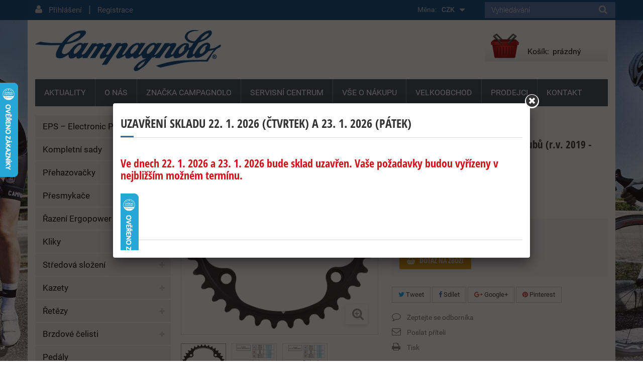

--- FILE ---
content_type: text/html; charset=utf-8
request_url: https://www.campagnolo-sirer.cz/products/prevodnik-12s-sr-re-36z-vcsroubu-rv-2019/
body_size: 18775
content:
<!DOCTYPE HTML>
<!--[if lt IE 7]> <html class="no-js lt-ie9 lt-ie8 lt-ie7" lang="cs-cz"><![endif]-->
<!--[if IE 7]><html class="no-js lt-ie9 lt-ie8 ie7" lang="cs-cz"><![endif]-->
<!--[if IE 8]><html class="no-js lt-ie9 ie8" lang="cs-cz"><![endif]-->
<!--[if gt IE 8]> <html class="no-js ie9" lang="cs-cz"><![endif]-->
<html lang="cs-cz">
	<head>
		<meta charset="utf-8" />
		<title>Převodník 12s SR, RE, 36z, vč.šroubů (r.v. 2019 - ....) - Campagnolo Šírer</title>
			<meta name="description" content="D&#366;LE&#381;IT&Eacute; UPOZORN&#282;N&Iacute;:   aby bylo zamezeno povolen&iacute; spojovac&iacute;ch &scaron;roub&#367; p&#345;evodn&iacute;k&#367;, je doporu&#269;eno o&scaron;et&#345;it jejich z&aacute;vity  z&aacute;vitov&yacute;m tmelem  (nap&#345;&iacute;klad..."/>
			<meta name="SKYPE_TOOLBAR" content="SKYPE_TOOLBAR_PARSER_COMPATIBLE" />
		<meta content="Kinet s.r.o." name="author"/>
		<meta name="robots" content="index,follow" />
		<meta name="viewport" content="width=device-width, minimum-scale=0.25, maximum-scale=1.6, initial-scale=1.0" />
		<meta name="apple-mobile-web-app-capable" content="yes" />
		<link rel="icon" type="image/vnd.microsoft.icon" href="/img/favicon.ico?1642498852" />
		<link rel="shortcut icon" type="image/x-icon" href="/img/favicon.ico?1642498852" />
		
					<link rel="canonical" href="https://www.campagnolo-sirer.cz/products/prevodnik-12s-sr-re-36z-vcsroubu-rv-2019/"/>
		
		<meta property="og:site_name" content="Campagnolo &Scaron;&iacute;rer"/>

					<meta property="og:title" content="P&#345;evodn&iacute;k 12s SR, RE, 36z, v&#269;.&scaron;roub&#367; (r.v. 2019 - ....)"/>
			<meta property="og:image" content="https://static2.campagnolo-sirer.cz/4956-large_default/4956-prevodnik-12s-sr-re-36z-vcsroubu-rv-2019-.jpg"/>			<meta property="og:url" content="https://www.campagnolo-sirer.cz/products/prevodnik-12s-sr-re-36z-vcsroubu-rv-2019/"/>
							<meta property="og:description" content="D&#366;LE&#381;IT&Eacute; UPOZORN&#282;N&Iacute;:   aby bylo zamezeno povolen&iacute; spojovac&iacute;ch &scaron;roub&#367; p&#345;evodn&iacute;k&#367;, je doporu&#269;eno o&scaron;et&#345;it jejich z&aacute;vity  z&aacute;vitov&yacute;m tmelem  (nap&#345;&iacute;klad..."/>
					
		<link rel="search" type="application/opensearchdescription+xml" title="Campagnolo &Scaron;&iacute;rer" href="https://www.campagnolo-sirer.cz/opensearch.xml" />
			<link rel="stylesheet" href="https://static1.campagnolo-sirer.cz/themes/kinet-bootstrap/cache/v_82_d1415756628d2ddf2234a60165f52290_all.css" type="text/css" media="all" />
			<link rel="stylesheet" href="https://static1.campagnolo-sirer.cz/themes/kinet-bootstrap/cache/v_82_b6595a2acc73173446ccc6699ad41c63_print.css" type="text/css" media="print" />
			<link rel="stylesheet" href="https://static2.campagnolo-sirer.cz/themes/kinet-bootstrap/cache/v_82_a715e8ba93c95f73a5d8ce8c4e2d4f29_screen.css" type="text/css" media="screen" />
		<script type="text/javascript">
var CUSTOMIZE_TEXTFIELD = 1;
var FancyboxI18nClose = 'Zavř&iacute;t';
var FancyboxI18nNext = 'Dal&scaron;&iacute;';
var FancyboxI18nPrev = 'Předchoz&iacute;';
var PS_CATALOG_MODE = false;
var ajax_allowed = true;
var ajaxsearch = true;
var allowBuyWhenOutOfStock = false;
var attrGroups = [];
var attribute_anchor_separator = '-';
var attributesCombinations = [];
var availableLaterValue = '';
var availableNowValue = '';
var baseDir = 'https://www.campagnolo-sirer.cz/';
var baseUri = 'https://www.campagnolo-sirer.cz/';
var blocksearch_type = 'top';
var contentOnly = false;
var currencyBlank = 1;
var currencyFormat = 2;
var currencyRate = 1;
var currencySign = 'Kč';
var currentDate = '2026-01-22 16:29:46';
var customerGroupWithoutTax = false;
var customizationFields = false;
var customizationIdMessage = 'Přizpůsobení #';
var default_eco_tax = 0;
var delete_txt = 'Odstránit';
var displayList = false;
var displayPrice = 0;
var doesntExist = 'Vyberte si variantu produktu.';
var doesntExistNoMore = 'Tento produkt není momentálně skladem';
var doesntExistNoMoreBut = 's těmito vlastnostmi, ale je k dispozici v jiném provedení.';
var ecotaxTax_rate = 0;
var fieldRequired = 'Vyplňte všechny požadované pole, pak uložte vlastní nastavení.';
var freeProductTranslation = 'Zdarma!';
var freeShippingTranslation = 'Doručení zdarma!';
var generated_date = 1769095786;
var group_reduction = 0;
var hasDeliveryAddress = false;
var idDefaultImage = 4956;
var id_lang = 1;
var id_product = 1110803;
var img_dir = 'https://static1.campagnolo-sirer.cz/themes/kinet-bootstrap/img/';
var img_prod_dir = 'https://static2.campagnolo-sirer.cz/img/p/';
var img_ps_dir = 'https://static2.campagnolo-sirer.cz/img/';
var inStock = 'Skladem';
var instantsearch = false;
var isGuest = 0;
var isLogged = 0;
var isMobile = false;
var jqZoomEnabled = false;
var maxQuantityToAllowDisplayOfLastQuantityMessage = 0;
var minimalQuantity = 1;
var noTaxForThisProduct = false;
var oosHookJsCodeFunctions = [];
var page_name = 'product';
var priceDisplayMethod = 0;
var priceDisplayPrecision = 0;
var productAvailableForOrder = true;
var productBasePriceTaxExcl = 1739.67;
var productBasePriceTaxExcluded = 1739.67;
var productHasAttributes = false;
var productPrice = 2105;
var productPriceTaxExcluded = 1739.67;
var productPriceWithoutReduction = 2105;
var productReference = 'FC-SR336';
var productShowPrice = true;
var productUnitPriceRatio = 0;
var product_fileButtonHtml = 'Vybrat soubor';
var product_fileDefaultHtml = 'Nebyl vybrán žádný soubor';
var product_specific_price = [];
var quantitiesDisplayAllowed = false;
var quantityAvailable = 0;
var quickView = false;
var quick_banner_active = 'yes';
var quick_banner_link = 'https://www.campagnolo-sirer.cz/info/popup/?content_only=1';
var reduction_percent = 0;
var reduction_price = 0;
var removingLinkText = 'odstranit tento produkt z košíku';
var roundMode = 2;
var search_url = 'https://www.campagnolo-sirer.cz/vyhledavani';
var sharing_img = 'https://static1.campagnolo-sirer.cz/4956/4956-prevodnik-12s-sr-re-36z-vcsroubu-rv-2019-.jpg';
var sharing_name = 'Převodník 12s SR, RE, 36z, vč.šroubů (r.v. 2019 - ....)';
var sharing_url = 'https://www.campagnolo-sirer.cz/products/prevodnik-12s-sr-re-36z-vcsroubu-rv-2019/';
var specific_currency = false;
var specific_price = 0;
var static_token = '6dcb937aa612ad57ac747a917e285df3';
var stf_grecaptcha_id = 1;
var stf_msg_error = 'Váš e-mail se nepodařilo odeslat. Zkontrolujte e-mailovou adresu a zkuste to znovu.';
var stf_msg_required = 'Nevyplnili jste povinná pole';
var stf_msg_success = 'Váš e-mail byl úspěšně odeslán';
var stf_msg_title = 'Poslat příteli';
var stf_secure_key = '2fe033e6b7c8617ca2044feec02cf785';
var stock_management = 1;
var taxRate = 21;
var toBeDetermined = 'Bude determinováno';
var token = '6dcb937aa612ad57ac747a917e285df3';
var uploading_in_progress = 'Probíhá nahrávání, čekejte...';
var usingSecureMode = true;
</script>

		<script type="text/javascript" src="https://static2.campagnolo-sirer.cz/themes/kinet-bootstrap/cache/v_63_bcc9735d364bff21f6aee5a32751f686.js"></script>
		<script type="text/javascript" src="https://www.google.com/recaptcha/api.js"></script>
			<meta property="og:title" content="Převodník 12s SR, RE, 36z, vč.šroubů (r.v. 2019 - ....) - Campagnolo Šírer" />
<meta property="og:url" content="https://www.campagnolo-sirer.cz/products/prevodnik-12s-sr-re-36z-vcsroubu-rv-2019/" />
<meta property="og:type" content="product" />
<meta property="og:site_name" content="Campagnolo Šírer" />
<meta property="og:description" content="" />
<meta property="og:email" content="" />
<meta property="og:phone_number" content="" />
<meta property="og:street-address" content="" />
<meta property="og:locality" content="" />
<meta property="og:country-name" content="" />
<meta property="og:postal-code" content="" />
<meta property="og:image" content="https://static2.campagnolo-sirer.cz/4956-large_default/4956-prevodnik-12s-sr-re-36z-vcsroubu-rv-2019-.jpg" />
<link rel="alternate" type="application/rss+xml" title="RSS Aktuality Campagnolo Šírer" href="https://www.campagnolo-sirer.cz/aktuality?feed=1" />
<script type="text/javascript">
        
    (function (i, s, o, g, r, a, m) {
        i['GoogleAnalyticsObject'] = r;
        i[r] = i[r] || function () {
            (i[r].q = i[r].q || []).push(arguments)
        }, i[r].l = 1 * new Date();
        a = s.createElement(o),
                m = s.getElementsByTagName(o)[0];
        a.async = 1;
        a.src = g;
        m.parentNode.insertBefore(a, m)
    })(window, document, 'script', '//www.google-analytics.com/analytics.js', 'ga');
    

    ga('create', 'UA-38466319-1');

        ga('send', 'pageview');    
        </script>
<script type="text/javascript">/* <![CDATA[ */
        var _hwq = _hwq || [];
        _hwq.push(['setKey', '90257F078B02DABD84ECC5A0E969B4AF']);
        _hwq.push(['setTopPos', '100']);
        _hwq.push(['showWidget', '21']);
        (function() {
        var ho = document.createElement('script'); ho.type = 'text/javascript'; ho.async = true;
        ho.src = ('https:' == document.location.protocol ? 'https://ssl' : 'http://www') + '.heureka.cz/direct/i/gjs.php?n=wdgt&sak=90257F078B02DABD84ECC5A0E969B4AF';
        var s = document.getElementsByTagName('script')[0]; s.parentNode.insertBefore(ho, s);
        })();
        /* ]]> */</script><link rel="alternate" type="application/rss+xml" title="RSS Otázek a odpovědí Campagnolo Šírer" href="https://www.campagnolo-sirer.cz/faq?feed=1" />

		<link rel="stylesheet" href="https://fonts.googleapis.com/css?family=Open+Sans:300,600&amp;subset=latin,latin-ext" type="text/css" media="all" />
		<!--[if IE 8]>
		<script src="https://oss.maxcdn.com/libs/html5shiv/3.7.0/html5shiv.js"></script>
		<script src="https://oss.maxcdn.com/libs/respond.js/1.3.0/respond.min.js"></script>
		<![endif]-->
	</head>
	<body id="product" class="product product-1110803 product-prevodnik-12s-sr-re-36z-vcsroubu-rv-2019 category-165 category-nd-kliky-a-misky hide-right-column lang_cs user-group-1">
	<!--[if lt IE 8]>
	<style type="text/css">
		#browser { font-family: Arial, Helvetica, sans-serif;font-size: 14px;line-height: 20px;color: #333333;background-color: #ffffff;padding: 15px 15px 5px 15px;border: 5px solid #F00000;margin: 10px auto;width: 950px; }
		#browser .text { padding: 0;margin: 0;width: 50%;float: left; }
		#browser p { margin: 0 0 10px 0; padding: 0; }
		#browser ul { padding: 0;margin: 0;width: 50%;list-style-type: none;float: right; }
		#browser ul li { float: right;text-align: center; }
		#browser ul li a { width: 90px;display: block;padding: 70px 0 10px 0;color: #333333;text-decoration: none; }
		#browser ul li a:hover { opacity: 0.7; }
		#browser ul li.firefox a { background: url(https://static1.campagnolo-sirer.cz/themes/kinet-bootstrap/img/browser/firefox.png) no-repeat center 5px; }
		#browser ul li.chrome a { background: url(https://static1.campagnolo-sirer.cz/themes/kinet-bootstrap/img/browser/chrome.png) no-repeat center 5px; }
		#browser ul li.safari a { background: url(https://static1.campagnolo-sirer.cz/themes/kinet-bootstrap/img/browser/safari.png) no-repeat center 5px; }
		#browser ul li.opera a { background: url(https://static1.campagnolo-sirer.cz/themes/kinet-bootstrap/img/browser/opera.png) no-repeat center 5px; }
		#browser ul li.ie a { background: url(https://static1.campagnolo-sirer.cz/themes/kinet-bootstrap/img/browser/explorer.png) no-repeat center 5px;}
		#browser .clear { clear: both; height: 1px; }
	</style>
	<div id="browser">
		<div class="text">
			<p><strong>Upozorněn&iacute;!</strong> Použ&iacute;v&aacute;te zastaralou verzi internetov&eacute;ho prohl&iacute;žeče. Vystavujete t&iacute;m svůj poč&iacute;tač bezpečnostn&iacute;m rizikům a z&aacute;roveň se V&aacute;m str&aacute;nka může zobrazovat s chybami.</p>
			<p>Kliknut&iacute;m na ikonu si můžete st&aacute;hnout aktu&aacute;ln&iacute; verzi prohl&iacute;žeče.</p>
		</div>
		<ul>
			<li class="safari">
				<a href="http://apple.com/safari/" target="_blank">Safari</a>
			</li>
			<li class="opera">
				<a href="http://opera.com/" target="_blank">Opera</a>
			</li>
			<li class="chrome">
				<a href="http://google.com/chrome/" target="_blank">Chrome</a>
			</li>
			<li class="firefox">
				<a href="https://www.mozilla.org/firefox/" target="_blank">Firefox</a>
			</li>
			<li class="ie">
				<a href="http://windows.microsoft.com/cs-cz/internet-explorer/download-ie" target="_blank">Explorer</a>
			</li>
		</ul>
		<div class="clear"></div>
	</div>
	<![endif]-->
			    <div id="wrapper">
		<div id="page">
                        			<div class="columns-container">
				<div id="columns" class="container">
					<div class="row">
                                                												<div id="center_column" class="center_column col-xs-12 col-sm-9">
                                                                                                            
<!-- Breadcrumb -->
<div class="breadcrumb clearfix"><a class="home" href="https://www.campagnolo-sirer.cz/" title="Zpět na hlavn&iacute; str&aacute;nku"><i class="icon-home"></i></a><span class="navigation-pipe">&gt;</span><span class="navigation_page"><span itemscope itemtype="http://data-vocabulary.org/Breadcrumb"><a itemprop="url" href="https://www.campagnolo-sirer.cz/campagnolo-nahradni-dily/" title="N&aacute;hradn&iacute; d&iacute;ly" ><span itemprop="title">N&aacute;hradn&iacute; d&iacute;ly</span></a></span><span class="navigation-pipe">></span><span itemscope itemtype="http://data-vocabulary.org/Breadcrumb"><a itemprop="url" href="https://www.campagnolo-sirer.cz/nd-kliky-a-misky/" title="ND kliky a misky" ><span itemprop="title">ND kliky a misky</span></a></span><span class="navigation-pipe">></span>Převodník 12s SR, RE, 36z, vč.šroubů (r.v. 2019 - ....)</span></div>

<!-- /Breadcrumb -->

                                                                                                        <div id="slider_row" class="row">
                                                            <div id="top_column" class="center_column col-xs-12 col-sm-12"></div>
                                                    </div>
	

							<div itemscope itemtype="http://schema.org/Product">
	<div class="primary_block clearfix">
					<div class="container">
				<div class="top-hr"></div>
			</div>
						        <div class="left-part clearfix">
		<!-- center infos -->
		<div class="pb-center-column">
						<h1 itemprop="name">Převodník 12s SR, RE, 36z, vč.šroubů (r.v. 2019 - ....)</h1>
			<a href="https://www.campagnolo-sirer.cz/products/prevodnik-12s-sr-re-36z-vcsroubu-rv-2019/" itemprop="url"></a>
			<p id="product_reference">
				<label>K&oacute;d produktu: </label>
				<span class="editable" itemprop="sku">FC-SR336</span>
			</p>
                        			<p id="product_ean">
				<label>EAN: </label>
				<span class="editable" itemprop="ean">8053340452222</span>
			</p>
                                                                        
                        <!-- availability or doesntExist -->
                        <p id="availability_statut">
                                
                                <span id="availability_value" class="label label-info">
                                    Na dotaz                                </span>
                        </p>
                                                        
                                <p class="warning_inline" id="last_quantities" style="display: none" >Upozorněn&iacute;: posledn&iacute; kus skladem!</p>
                                                <p id="availability_date" style="display: none;">
                                <span id="availability_date_label">Datum dostupnosti:</span>
                                <span id="availability_date_value"></span>
                        </p>
                        <!-- Out of stock hook -->
                        <div id="oosHook">
                                
                        </div>
                        
			                									<link itemprop="itemCondition" href="http://schema.org/NewCondition"/>
					
										<!-- prices block -->                
                                <div class="content_prices clearfix">
													<!-- prices -->
							<div class="clearfix">
                                <p id="old_price" class="hidden"><span class="price_label">Běžn&aacute; cena:</span><span id="old_price_display"></span></p>
                                <p id="reduction_percent"  style="display:none;"><span class="price_label">Sleva</span><span id="reduction_percent_display" class="reduction_value price"></span></p>
                                <p id="reduction_amount"  style="display:none"><span class="price_label">u&scaron;etř&iacute;te</span><span id="reduction_amount_display" class="reduction_value price"></span></p>
								<p class="our_price_display" itemprop="offers" itemscope itemtype="http://schema.org/Offer"><span class="price_label">Va&scaron;e cena:</span><span id="our_price_display" class="price" itemprop="price">2 105 Kč</span><meta itemprop="priceCurrency" content="CZK" /></p>


															</div> <!-- end prices -->
																											 
						
					</div> <!-- end content_prices -->
		<!-- pb-right-column-->
		<div class="buy_block">
						<!-- add to cart form-->
			<form id="buy_block" action="https://www.campagnolo-sirer.cz/nakupni-kosik" method="post">
				<!-- hidden datas -->
				<p class="hidden">
					<input type="hidden" name="token" value="6dcb937aa612ad57ac747a917e285df3" />
					<input type="hidden" name="id_product" value="1110803" id="product_page_product_id" />
					<input type="hidden" name="add" value="1" />
					<input type="hidden" name="id_product_attribute" id="idCombination" value="" />
				</p>
				<div class="box-info-product">
					<div class="product_attributes clearfix">
											</div> <!-- end product_attributes -->
					<div class="box-cart-bottom hide_add_to_cart">

						<!-- quantity wanted -->
												<p id="quantity_wanted_p" class="disabled">
							<label>Počet</label>
							<input type="text" name="qty" id="quantity_wanted" class="text" value="1"  disabled/>
							<a href="#" data-field-qty="qty" class="btn btn-default button-minus product_quantity_down">
								<span><i class="icon-minus"></i></span>
							</a>
							<a href="#" data-field-qty="qty" class="btn btn-default button-plus product_quantity_up">
								<span><i class="icon-plus"></i></span>
							</a>
							<span class="clearfix"></span>
						</p>
												<!-- minimal quantity wanted -->
						<p id="minimal_quantity_wanted_p" style="display: none;">
							Minim&aacute;ln&iacute; množstv&iacute; pro objedn&aacute;n&iacute; je <b id="minimal_quantity_label">1</b>
						</p>
                                                
                                                
							<p id="add_to_cart" class="buttons_bottom_block no-print disabled  unvisible">
								<button type="submit" name="Submit" class="exclusive"  disabled>
									<span>Koupit</span>
								</button>
                                                                <span class="attribute_needed">Vyberte si variantu produktu</span>
							</p>
                                                    <div>
                                <p id="add_na_dotaz" class="buttons_bottom_block no-print">
                                    <button type="button" class="exclusive" id="nadotaz_product_button" title="Zaslat dotaz na zbož&iacute;">
                                        <span>Dotaz na zbož&iacute;</span>
                                    </button>
                                </p>
                            </div>
                        											</div> <!-- end box-cart-bottom -->
				</div> <!-- end box-info-product -->
			</form>
			                                                
		</div> <!-- end pb-right-column-->
                

							<p class="socialsharing_product list-inline no-print">
					<button data-type="twitter" type="button" class="btn btn-default btn-twitter social-sharing">
				<i class="icon-twitter"></i> Tweet
				<!-- <img src="https://static2.campagnolo-sirer.cz/modules/socialsharing/img/twitter.gif" alt="Tweet" /> -->
			</button>
							<button data-type="facebook" type="button" class="btn btn-default btn-facebook social-sharing">
				<i class="icon-facebook"></i> Sdílet
				<!-- <img src="https://static2.campagnolo-sirer.cz/modules/socialsharing/img/facebook.gif" alt="Facebook Like" /> -->
			</button>
							<button data-type="google-plus" type="button" class="btn btn-default btn-google-plus social-sharing">
				<i class="icon-google-plus"></i> Google+
				<!-- <img src="https://static1.campagnolo-sirer.cz/modules/socialsharing/img/google.gif" alt="Google Plus" /> -->
			</button>
							<button data-type="pinterest" type="button" class="btn btn-default btn-pinterest social-sharing">
				<i class="icon-pinterest"></i> Pinterest
				<!-- <img src="https://static2.campagnolo-sirer.cz/modules/socialsharing/img/pinterest.gif" alt="Pinterest" /> -->
			</button>
			</p>
							<!-- usefull links-->
				<ul id="usefull_link_block" class="clearfix no-print">
					<li class="productenquire dotaz_na_produkt">
    <a id="enquire_product_button" href="#enquire">Zeptejte se odborníka</a>
    
    
    
        <script type="text/javascript">
        
        $('document').ready(function () {
            
            var grecaptcha_id = 0;
            
            var typFormu = 'enquiry';

            function validateEmail(email) {
                var re = /^([\w-]+(?:\.[\w-]+)*)@((?:[\w-]+\.)*\w[\w-]{0,66})\.([a-z]{2,6}(?:\.[a-z]{2})?)$/i;
                return re.test(email);
            }

            $('#enquire_product_button,#rezervuj_product_button,#nadotaz_product_button').fancybox({
                autoSize : false,
                width : 600,
                height : 'auto',
                href: '#enquire_product_box',
                hideOnContentClick: false,
                beforeLoad: function () {
                    if (this.element && this.element.attr('id') == "rezervuj_product_button")
                        typFormu = 'rezervace';
                    else if (this.element && this.element.attr('id') == "nadotaz_product_button")
                        typFormu = 'nadotaz';
                    else typFormu = 'enquiry';

                    if (typFormu == 'rezervace') {
                        
                        $("#enquire_form_nadpis").text("Rezervace");
                        $("#comment").text("Prosím o rezervaci zboží:\nPřevodník 12s SR, RE, 36z, vč.šroubů (r.v. 2019 - ....)\n\nPočet kusů: ");
                        $("input[name='action']").val("rezervace");
                        
                    } else if (typFormu == 'nadotaz') {
                        
                        $("#enquire_form_nadpis").text("Dotaz na dostupnost zboží");
                        $("#comment").text("Dotaz na dostupnost zboží Převodník 12s SR, RE, 36z, vč.šroubů (r.v. 2019 - ....).");
                        $("input[name='action']").val("nadotaz");
                        
                    } else {
                        
                        $("#enquire_form_nadpis").text("Zeptejte se odborníka");
                        $("#comment").text("");
                        $("input[name='action']").val("enquire");
                        
                    }
                },
                afterLoad: function() {
                    if ($("#recaptcha-widget-"+(grecaptcha_id + 1)).html().trim()==="") {
                        grecaptcha.render("recaptcha-widget-"+(grecaptcha_id + 1),{sitekey:$("#recaptcha-widget-"+(grecaptcha_id + 1)).data("sitekey"), callback: window[$("#recaptcha-widget-"+(grecaptcha_id + 1)).data('callback')]});
                    } else {
                        grecaptcha.reset(grecaptcha_id);
                    }
                }
            });

            $('#enquireProduct').click(function () {
                var datas = '';
                                var name = $('#your_name').val();
                var email = $('#your_email').val();
                if (name == '')datas += 'Zadejte prosím Vaše jméno';
                if (email == '')datas += (name == '' ? '<br/>' : '' ) + 'Zadejte prosím Váš e-mail';
                if (email != '') if (!validateEmail(email))datas += (name == '' ? '<br/>' : '' ) + 'Zadejte prosím validní e-mail';
                                if ($('#comment').val() == '') datas += (name == '' || email == '' ? '<br/>' : '' ) + 'Zadejte prosím nějaký text';
                
                if (grecaptcha.getResponse(grecaptcha_id) == 0) {
                    $("#recaptcha-error-"+(grecaptcha_id+1)).show();
                    return;
                }
                //console.log(datas);
                if (datas == '') {
                    $.ajax({
                                url: $('#penq').attr('action'), 
                                type: "POST",
                                headers: {"cache-control": "no-cache"},
                                data: 'ajax=1&' + $('#penq').serialize(),
                                dataType: "html",
                                success: function (result) {
                                    
                                    if (result) {
                                        if (typFormu == 'rezervace') {
                                            $("#comment").val("Prosím o rezervaci zboží:\nPřevodník 12s SR, RE, 36z, vč.šroubů (r.v. 2019 - ....)\n\nPočet kusů: ");
                                        } else if (typFormu == 'nadotaz') {
                                            $("#comment").val("Dotaz na zboží Převodník 12s SR, RE, 36z, vč.šroubů (r.v. 2019 - ....).");
                                        } else {
                                            $("#comment").val("");
                                        }
                                                                                $('#your_name').val('');
                                        $('#your_email').val('');
                                                                                $('#product_enq_form_error').text('');
                                        $.fancybox.close();
                                        var msg = "";

                                        if (typFormu == 'rezervace') {
                                            msg = "Vaše rezervace byla úspěšně odeslána.";
                                        } else if (typFormu == 'nadotaz') {
                                            msg = "Váš dotaz na produkt byl úspěšně odeslán.";
                                        } else {
                                            msg = "Vaše otázka byla úspěšně odeslána.";
                                        }

                                        var title = $("#enquire_form_nadpis").text();
                                        fancyMsgBox(msg, title);
                                    } else {
                                        if (typFormu == 'rezervace') {
                                            $('#product_enq_form_error').text("Vaši rezervaci se nepodařilo odeslat.");
                                        } else if (typFormu == 'nadotaz') {
                                            $('#product_enq_form_error').text("Váš dotaz se nepodařilo odeslat.");
                                        } else {
                                            $('#product_enq_form_error').text("Vaši otázku se nepodařilo odeslat.");
                                        }
                                    }
                                    
                                }
                            }
                    )
                    ;
                } else {
                    $('#product_enq_form_error').html(datas);
                }
            });

            //triger on hash
            if (window.location.href.search("#enquire") !== -1) {
                setTimeout(function() {
                    $('#enquire_product_button').trigger('click');
                }, 1000);
            }
            if (window.location.href.search("#nadotaz") !== -1) {
                setTimeout(function() {
                    $('#nadotaz_product_button').trigger('click');
                }, 1000);
            }
            if (window.location.href.search("#rezervace") !== -1) {
                setTimeout(function() {
                    $('#rezervuj_product_button').trigger('click');
                }, 1000);
            }
        });
        
    </script>
    <!--googleoff: all-->
    <div style="display: none;" class="noindex">
        <div id="enquire_product_box" class="enquire_product_form">
            <h2 class="title clearfix" id="enquire_form_nadpis">Zeptejte se odborníka</h2>

            <div class="row">
            <div class="product clearfix col-xs-12 col-sm-6">
                <img src="https://static3.campagnolo-sirer.cz/4956-medium_default/4956-prevodnik-12s-sr-re-36z-vcsroubu-rv-2019-.jpg" height="125" width="125" alt="Převodník 12s SR, RE, 36z, vč.šroubů (r.v. 2019 - ....)"/>

                <div class="product_desc">
                    <p class="product_name"><strong>Převodník 12s SR, RE, 36z, vč.šroubů (r.v. 2019 - ....)</strong></p>
                    
                </div>
            </div>

            <form method="post" action="https://www.campagnolo-sirer.cz/dotaz-na-zbozi" id="penq" class="col-xs-12 col-sm-6">
                <input name="action" type="hidden" value="enquire"/>
                <input name="secure_key" type="hidden" value="3db5a619ee344b4b818956b50e4e80a1"/>

                <div class="form_container">
                    <div id="product_enq_form_error"></div>

                                            <p class="text required">
                            <label for="your_name">Vaše jméno
                                <sup class="required">*</sup> :</label>
                            <input id="your_name" name="name" type="text" value="" required/>
                        </p>
                        <p class="text required">
                            <label for="your_email">E-mail, na který odpovíme
                                <sup class="required">*</sup> :</label>
                            <input id="your_email" name="email" type="email" value=""/>
                        </p>
                    
                    <p class="text required">
                        <label for="comment">Text zprávy
                            <sup class="required">*</sup> :</label>
                        <textarea id="comment" name="comment"></textarea>
                    </p>

                    <p class="txt_required">
                        <sup class="required">*</sup> Povinné
                    </p>

                    <div class="recaptcha-error" id="recaptcha-error-1" style="display:none">
		    Zaškrtněte prosím "Nejsem robot".
		</div>
		<div id="recaptcha-widget-1" class="g-recaptcha" data-sitekey="6LfNSigTAAAAALkd72kLnm7Cpso8DIs1F4N5HXWT" data-callback="verifyCaptcha1"></div>
		<script type="text/javascript">
		    function verifyCaptcha1(response){
			$("#recaptcha-error-1").hide();
		    }
		    jQuery(function($){
			$("#recaptcha-widget-1").closest("form").submit(function(e){
			    if (grecaptcha.getResponse(0) == 0) {
				$("#recaptcha-error-1").show();
				$(this).data("submitted", false);
				e.preventDefault();
			    }
			});
		    });
		</script>
	
                </div>

                <p class="submit">
                    <input id="id_enquire_comment_send" name="id_product" type="hidden" value="1110803"/>
                    <input id="enquireProduct" class="button" name="sendEmail" type="button" value="Odeslat"/>
                    <input id="enquireProductCancel" onclick="$('#product_enq_form_error').text('');$.fancybox.close();" class="button" name="Cancel" type="button" value="Storno"/>
                </p>
            </form>
        </div>            
        </div>
</div>
        <!--googleon: all-->
</li>
<li class="sendtofriend">
	<a id="send_friend_button" href="#send_friend_form">
		Poslat příteli
	</a>
    <!--googleoff: all-->
	<div style="display: none;" class="noindex">
		<div id="send_friend_form">
			<h2  class="page-subheading">
				Poslat příteli
			</h2>
			<div class="row">
				<div class="product clearfix col-xs-12 col-sm-6">
					<img src="https://static3.campagnolo-sirer.cz/4956-medium_default/4956-prevodnik-12s-sr-re-36z-vcsroubu-rv-2019-.jpg" alt="Převodník 12s SR, RE, 36z, vč.šroubů (r.v. 2019 - ....)" />
					<div class="product_desc">
						<p class="product_name">
							<strong>Převodník 12s SR, RE, 36z, vč.šroubů (r.v. 2019 - ....)</strong>
						</p>
						
					</div>
				</div><!-- .product -->
				<div class="send_friend_form_content col-xs-12 col-sm-6" id="send_friend_form_content">
					<div id="send_friend_form_error"></div>
					<div id="send_friend_form_success"></div>
					<div class="form_container">
						<p class="intro_form">
							Příjemce :
						</p>
						<p class="text required">
							<label for="friend_name">
								Jméno vašeho přítele <sup class="required">*</sup> :
							</label>
							<input id="friend_name" name="friend_name" type="text" value=""/>
						</p>
						<p class="text required">
							<label for="friend_email">
								E-mail vašeho přítele <sup class="required">*</sup> :
							</label>
							<input id="friend_email" name="friend_email" type="email" value=""/>
						</p>
						<p class="txt_required">
							<sup class="required">*</sup> Povinná pole
						</p>

						<div class="recaptcha-error" id="recaptcha-error-2" style="display:none">
		    Zaškrtněte prosím "Nejsem robot".
		</div>
		<div id="recaptcha-widget-2" class="g-recaptcha" data-sitekey="6LfNSigTAAAAALkd72kLnm7Cpso8DIs1F4N5HXWT" data-callback="verifyCaptcha2"></div>
		<script type="text/javascript">
		    function verifyCaptcha2(response){
			$("#recaptcha-error-2").hide();
		    }
		    jQuery(function($){
			$("#recaptcha-widget-2").closest("form").submit(function(e){
			    if (grecaptcha.getResponse(1) == 0) {
				$("#recaptcha-error-2").show();
				$(this).data("submitted", false);
				e.preventDefault();
			    }
			});
		    });
		</script>
	
					</div>
					<p class="submit">
						<button id="sendEmail" class="button " name="sendEmail" type="submit">
							<span>Odeslat</span>
						</button>
						<a class="closefb button" href="#">
							Storno
						</a>
					</p>
				</div> <!-- .send_friend_form_content -->
			</div>
		</div>
	</div>
    <!--googleon: all-->
</li>






					<li class="print">
						<a href="javascript:print();">
							Tisk
						</a>
					</li>
									</ul>
					</div>
		<!-- end center infos-->
                <!-- left infos-->
                <div class="pb-left-column">
                    <!-- product img-->
                    <div id="image-block" class="clearfix is_carousel">

                                                    <span id="view_full_size">
													<img id="bigpic" itemprop="image" src="https://static2.campagnolo-sirer.cz/4956-large_default/4956-prevodnik-12s-sr-re-36z-vcsroubu-rv-2019-.jpg" title="Převodník 12s SR, RE, 36z, vč.šroubů (r.v. 2019 - ....)" alt="Převodník 12s SR, RE, 36z, vč.šroubů (r.v. 2019 - ....)" width="483" height="483"/>
							                            <span class="span_link no-print"></span>
                                                					</span>
                        <div id="product-flags">
   
     	</div>
                    </div> <!-- end image-block -->
                                            <!-- thumbnails -->
                        <div id="views_block" class="clearfix ">
                            							<a id="view_scroll_left" class="" title="Dal&scaron;&iacute; n&aacute;hledy" href="javascript:{}">
                                Předchoz&iacute;
                            </a>
                                                        <div id="thumbs_list">
                                <ul id="thumbs_list_frame">
                                                                                                                                                                                                                                                                                                            <li id="thumbnail_4956">
                                                <a href="https://static2.campagnolo-sirer.cz/4956-thickbox_default/4956-prevodnik-12s-sr-re-36z-vcsroubu-rv-2019-.jpg"	data-fancybox-group="other-views" class="fancybox shown" title="Převodník 12s SR, RE, 36z, vč.šroubů (r.v. 2019 - ....)">
                                                    <img class="img-responsive" id="thumb_4956" src="https://static3.campagnolo-sirer.cz/4956-cart_default/4956-prevodnik-12s-sr-re-36z-vcsroubu-rv-2019-.jpg" alt="Převodník 12s SR, RE, 36z, vč.šroubů (r.v. 2019 - ....)" title="Převodník 12s SR, RE, 36z, vč.šroubů (r.v. 2019 - ....)" height="88" width="88" />
                                                </a>
                                            </li>
                                                                                                                                                                                                                                                                        <li id="thumbnail_2437">
                                                <a href="https://static1.campagnolo-sirer.cz/2437-thickbox_default/2437-prevodnik-12s-sr-re-36z-vcsroubu-rv-2019-.jpg"	data-fancybox-group="other-views" class="fancybox" title="Převodník 12s SR, RE, 36z, vč.šroubů (r.v. 2019 - ....)">
                                                    <img class="img-responsive" id="thumb_2437" src="https://static3.campagnolo-sirer.cz/2437-cart_default/2437-prevodnik-12s-sr-re-36z-vcsroubu-rv-2019-.jpg" alt="Převodník 12s SR, RE, 36z, vč.šroubů (r.v. 2019 - ....)" title="Převodník 12s SR, RE, 36z, vč.šroubů (r.v. 2019 - ....)" height="88" width="88" />
                                                </a>
                                            </li>
                                                                                                                                                                                                                                                                        <li id="thumbnail_2438" class="last">
                                                <a href="https://static3.campagnolo-sirer.cz/2438-thickbox_default/2438-prevodnik-12s-sr-re-36z-vcsroubu-rv-2019.jpg"	data-fancybox-group="other-views" class="fancybox" title="Převodník 12s SR, RE, 36z, vč.šroubů (r.v. 2019 - ....)">
                                                    <img class="img-responsive" id="thumb_2438" src="https://static1.campagnolo-sirer.cz/2438-cart_default/2438-prevodnik-12s-sr-re-36z-vcsroubu-rv-2019.jpg" alt="Převodník 12s SR, RE, 36z, vč.šroubů (r.v. 2019 - ....)" title="Převodník 12s SR, RE, 36z, vč.šroubů (r.v. 2019 - ....)" height="88" width="88" />
                                                </a>
                                            </li>
                                                                                                            </ul>
                            </div> <!-- end thumbs_list -->
                                                            <a id="view_scroll_right" title="Dal&scaron;&iacute; n&aacute;hledy" href="javascript:{}">
                                    Dal&scaron;&iacute;
                                </a>
                                                    </div> <!-- end views-block -->
                        <!-- end thumbnails -->
                                                                <p class="resetimg clear no-print">
					<span id="wrapResetImages" style="display: none;">
						<a href="https://www.campagnolo-sirer.cz/products/prevodnik-12s-sr-re-36z-vcsroubu-rv-2019/" data-id="resetImages">
                            <i class="icon-repeat"></i>
                            Zobrazit v&scaron;echny obr&aacute;zky
                        </a>
					</span>
                        </p>
                    

                                    </div> <!-- end pb-left-column -->
                <!-- end left infos-->
            </div>
	</div> <!-- end primary_block -->
	                
                                    <ul id="more_info_tabs" class="idTabs clearfix">
                                                    <li><a href="#idTab1">V&iacute;ce informac&iacute;</a></li>                                                
                                                                                                
                    </ul>
                    <div class="tabs-content">
                                                    <!-- More info -->
                            <section class="page-product-box prod-more-info">
                                <h3 class="toggle">V&iacute;ce informac&iacute;<i class="icon-toggle icon-minus-sign-alt"></i></h3>
                                            <!-- full description -->
                                <div id="idTab1" class="toggle_content">
									                                        <div class="rte"><p><span style="color:#d0121a;"><strong>DŮLEŽITÉ UPOZORNĚNÍ:</strong></span> aby bylo zamezeno povolení spojovacích šroubů převodníků, je doporučeno ošetřit jejich závity <strong>závitovým tmelem</strong> (například Loctite 222)</p></div>
									                                                                    </div>
                            </section>
                            <!-- end More info -->
                                                                                                <!--end HOOK_PRODUCT_TAB -->
                                                                    </div>
                                
				<section class="page-product-box blockproductscategory">
	<h3 class="productscategory_h3 page-product-heading">Další produkty v kategorii</h3>
	<div id="productscategory_list" class="clearfix">
		<ul id="bxslider1" class="bxslider clearfix">
					<li class="product-box item">
				<a href="https://www.campagnolo-sirer.cz/products/prevodnik-sr-re-ch-at-34z-rv-2009-2010-roz110mm/" class="lnk_img product-image" title="Převodník 11s SR, RE, CH, AT 34z, (r.v. 2009-2010, roz.110mm)"><img src="https://static2.campagnolo-sirer.cz/1030-home_default/1030-prevodnik-sr-re-ch-at-34z-rv-2009-2010-roz110mm.jpg" alt="Převodník 11s SR, RE, CH, AT 34z, (r.v. 2009-2010, roz.110mm)" /></a>
				<h2 class="product-name">
					<a href="https://www.campagnolo-sirer.cz/products/prevodnik-sr-re-ch-at-34z-rv-2009-2010-roz110mm/" title="Převodník 11s SR, RE, CH, AT 34z, (r.v. 2009-2010, roz.110mm)">Převodník 11s SR, RE, CH, AT 34z, (r.v....</a>
				</h2>
									<p class="price_display">
					
						<span class="price">1 310 Kč</span>
					
					</p>
								<div class="clearfix" style="margin-top:5px">
					                        <div class="no-print">
                            <a class="exclusive button btn add_cart_nadotaz" href="https://www.campagnolo-sirer.cz/products/prevodnik-sr-re-ch-at-34z-rv-2009-2010-roz110mm/#nadotaz" title="Na dotaz">
                                <span>Na dotaz</span>
                            </a>
                        </div>
                    				</div>
			</li>
					<li class="product-box item">
				<a href="https://www.campagnolo-sirer.cz/products/prevodnik-sr-re-ch-at-36z-rv-2009-2010-roz110mm/" class="lnk_img product-image" title="Převodník 11s SR, RE, CH, AT 36z, (r.v. 2009-2014, roz.110mm)"><img src="https://static1.campagnolo-sirer.cz/487-home_default/487-prevodnik-sr-re-ch-at-36z-rv-2009-2010-roz110mm.jpg" alt="Převodník 11s SR, RE, CH, AT 36z, (r.v. 2009-2014, roz.110mm)" /></a>
				<h2 class="product-name">
					<a href="https://www.campagnolo-sirer.cz/products/prevodnik-sr-re-ch-at-36z-rv-2009-2010-roz110mm/" title="Převodník 11s SR, RE, CH, AT 36z, (r.v. 2009-2014, roz.110mm)">Převodník 11s SR, RE, CH, AT 36z, (r.v....</a>
				</h2>
									<p class="price_display">
					
						<span class="price">1 412 Kč</span>
					
					</p>
								<div class="clearfix" style="margin-top:5px">
					                        <div class="no-print">
                            <a class="exclusive button btn add_cart_nadotaz" href="https://www.campagnolo-sirer.cz/products/prevodnik-sr-re-ch-at-36z-rv-2009-2010-roz110mm/#nadotaz" title="Na dotaz">
                                <span>Na dotaz</span>
                            </a>
                        </div>
                    				</div>
			</li>
					<li class="product-box item">
				<a href="https://www.campagnolo-sirer.cz/products/prevodnik-sr-re-ch-at-39z-rv-2009-2010-roz135mm/" class="lnk_img product-image" title="Převodník 11s SR, RE, CH, AT 39z, (r.v. 2009-2010, roz.135mm)"><img src="https://static2.campagnolo-sirer.cz/2434-home_default/2434-prevodnik-11s-sr-re-ch-at-39z-rv-2009-2010-roz135mm.jpg" alt="Převodník 11s SR, RE, CH, AT 39z, (r.v. 2009-2010, roz.135mm)" /></a>
				<h2 class="product-name">
					<a href="https://www.campagnolo-sirer.cz/products/prevodnik-sr-re-ch-at-39z-rv-2009-2010-roz135mm/" title="Převodník 11s SR, RE, CH, AT 39z, (r.v. 2009-2010, roz.135mm)">Převodník 11s SR, RE, CH, AT 39z, (r.v....</a>
				</h2>
									<p class="price_display">
					
						<span class="price">1 425 Kč</span>
					
					</p>
								<div class="clearfix" style="margin-top:5px">
					                        <div class="no-print">
                            <a class="exclusive button btn add_cart_nadotaz" href="https://www.campagnolo-sirer.cz/products/prevodnik-sr-re-ch-at-39z-rv-2009-2010-roz135mm/#nadotaz" title="Na dotaz">
                                <span>Na dotaz</span>
                            </a>
                        </div>
                    				</div>
			</li>
					<li class="product-box item">
				<a href="https://www.campagnolo-sirer.cz/products/prevodnik-sr-re-ch-at-50z-rv-2009-2010-roz110mm/" class="lnk_img product-image" title="Převodník 11s SR, RE, CH 50z, (r.v. 2009-2010, roz.110mm)"><img src="https://static3.campagnolo-sirer.cz/482-home_default/482-prevodnik-sr-re-ch-at-50z-rv-2009-2010-roz110mm.jpg" alt="Převodník 11s SR, RE, CH 50z, (r.v. 2009-2010, roz.110mm)" /></a>
				<h2 class="product-name">
					<a href="https://www.campagnolo-sirer.cz/products/prevodnik-sr-re-ch-at-50z-rv-2009-2010-roz110mm/" title="Převodník 11s SR, RE, CH 50z, (r.v. 2009-2010, roz.110mm)">Převodník 11s SR, RE, CH 50z, (r.v....</a>
				</h2>
									<p class="price_display">
					
						<span class="price">3 359 Kč</span>
					
					</p>
								<div class="clearfix" style="margin-top:5px">
					                        <div class="no-print">
                            <a class="exclusive button btn add_cart_nadotaz" href="https://www.campagnolo-sirer.cz/products/prevodnik-sr-re-ch-at-50z-rv-2009-2010-roz110mm/#nadotaz" title="Na dotaz">
                                <span>Na dotaz</span>
                            </a>
                        </div>
                    				</div>
			</li>
					<li class="product-box item">
				<a href="https://www.campagnolo-sirer.cz/products/prevodnik-sr-re-ch-at-52z-rv-2009-2010-roz110mm/" class="lnk_img product-image" title="Převodník 11s SR, RE, CH, AT 52z, (r.v. 2009-2014, roz.110mm)"><img src="https://static1.campagnolo-sirer.cz/483-home_default/483-prevodnik-sr-re-ch-at-52z-rv-2009-2010-roz110mm.jpg" alt="Převodník 11s SR, RE, CH, AT 52z, (r.v. 2009-2014, roz.110mm)" /></a>
				<h2 class="product-name">
					<a href="https://www.campagnolo-sirer.cz/products/prevodnik-sr-re-ch-at-52z-rv-2009-2010-roz110mm/" title="Převodník 11s SR, RE, CH, AT 52z, (r.v. 2009-2014, roz.110mm)">Převodník 11s SR, RE, CH, AT 52z, (r.v....</a>
				</h2>
									<p class="price_display">
					
						<span class="price">3 359 Kč</span>
					
					</p>
								<div class="clearfix" style="margin-top:5px">
					                        <div class="no-print">
                            <a class="exclusive button btn add_cart_nadotaz" href="https://www.campagnolo-sirer.cz/products/prevodnik-sr-re-ch-at-52z-rv-2009-2010-roz110mm/#nadotaz" title="Na dotaz">
                                <span>Na dotaz</span>
                            </a>
                        </div>
                    				</div>
			</li>
					<li class="product-box item">
				<a href="https://www.campagnolo-sirer.cz/products/prevodnik-sr-re-ch-34z-vcsroubu-rv-2015/" class="lnk_img product-image" title="Převodník 11s SR, RE, CH, PO 34z, vč.šroubů (r.v. 2015 - ....)"><img src="https://static3.campagnolo-sirer.cz/2431-home_default/2431-prevodnik-11s-sr-re-ch-34z-vcsroubu-rv-2015-.jpg" alt="Převodník 11s SR, RE, CH, PO 34z, vč.šroubů (r.v. 2015 - ....)" /></a>
				<h2 class="product-name">
					<a href="https://www.campagnolo-sirer.cz/products/prevodnik-sr-re-ch-34z-vcsroubu-rv-2015/" title="Převodník 11s SR, RE, CH, PO 34z, vč.šroubů (r.v. 2015 - ....)">Převodník 11s SR, RE, CH, PO 34z,...</a>
				</h2>
									<p class="price_display">
					
						<span class="price">1 995 Kč</span>
					
					</p>
								<div class="clearfix" style="margin-top:5px">
											<div class="no-print">
							<a class="exclusive button btn ajax_add_to_cart_button" href="https://www.campagnolo-sirer.cz/nakupni-kosik?qty=1&amp;id_product=1110692&amp;token=6dcb937aa612ad57ac747a917e285df3&amp;add=" data-id-product="1110692" title="Koupit">
								<span>Koupit</span>
							</a>
						</div>
                    				</div>
			</li>
					<li class="product-box item">
				<a href="https://www.campagnolo-sirer.cz/products/prevodnik-sr-re-ch-36z-vcsroubu-rv-2015/" class="lnk_img product-image" title="Převodník 11s SR, RE, CH, PO 36z, vč.šroubů (r.v. 2015 - ....)"><img src="https://static2.campagnolo-sirer.cz/2432-home_default/2432-prevodnik-11s-sr-re-ch-36z-vcsroubu-rv-2015-.jpg" alt="Převodník 11s SR, RE, CH, PO 36z, vč.šroubů (r.v. 2015 - ....)" /></a>
				<h2 class="product-name">
					<a href="https://www.campagnolo-sirer.cz/products/prevodnik-sr-re-ch-36z-vcsroubu-rv-2015/" title="Převodník 11s SR, RE, CH, PO 36z, vč.šroubů (r.v. 2015 - ....)">Převodník 11s SR, RE, CH, PO 36z,...</a>
				</h2>
									<p class="price_display">
					
						<span class="price">1 995 Kč</span>
					
					</p>
								<div class="clearfix" style="margin-top:5px">
											<div class="no-print">
							<a class="exclusive button btn ajax_add_to_cart_button" href="https://www.campagnolo-sirer.cz/nakupni-kosik?qty=1&amp;id_product=1110693&amp;token=6dcb937aa612ad57ac747a917e285df3&amp;add=" data-id-product="1110693" title="Koupit">
								<span>Koupit</span>
							</a>
						</div>
                    				</div>
			</li>
					<li class="product-box item">
				<a href="https://www.campagnolo-sirer.cz/products/prevodnik-sr-re-ch-39z-vcsroubu-rv-2015/" class="lnk_img product-image" title="Převodník 11s SR, RE, CH, PO 39z, vč.šroubů (r.v. 2015 - ....)"><img src="https://static1.campagnolo-sirer.cz/2433-home_default/2433-prevodnik-11s-sr-re-ch-39z-vcsroubu-rv-2015-.jpg" alt="Převodník 11s SR, RE, CH, PO 39z, vč.šroubů (r.v. 2015 - ....)" /></a>
				<h2 class="product-name">
					<a href="https://www.campagnolo-sirer.cz/products/prevodnik-sr-re-ch-39z-vcsroubu-rv-2015/" title="Převodník 11s SR, RE, CH, PO 39z, vč.šroubů (r.v. 2015 - ....)">Převodník 11s SR, RE, CH, PO 39z,...</a>
				</h2>
									<p class="price_display">
					
						<span class="price">2 125 Kč</span>
					
					</p>
								<div class="clearfix" style="margin-top:5px">
					                        <div class="no-print">
                            <a class="exclusive button btn add_cart_nadotaz" href="https://www.campagnolo-sirer.cz/products/prevodnik-sr-re-ch-39z-vcsroubu-rv-2015/#nadotaz" title="Na dotaz">
                                <span>Na dotaz</span>
                            </a>
                        </div>
                    				</div>
			</li>
					<li class="product-box item">
				<a href="https://www.campagnolo-sirer.cz/products/prevodnik-sr-re-ch-50z-vcsroubu-rv-2015/" class="lnk_img product-image" title="Převodník 11s SR, RE, CH, PO 50z, vč.šroubů (r.v. 2015 - ....)"><img src="https://static3.campagnolo-sirer.cz/2428-home_default/2428-prevodnik-11s-sr-re-ch-50z-vcsroubu-rv-2015-.jpg" alt="Převodník 11s SR, RE, CH, PO 50z, vč.šroubů (r.v. 2015 - ....)" /></a>
				<h2 class="product-name">
					<a href="https://www.campagnolo-sirer.cz/products/prevodnik-sr-re-ch-50z-vcsroubu-rv-2015/" title="Převodník 11s SR, RE, CH, PO 50z, vč.šroubů (r.v. 2015 - ....)">Převodník 11s SR, RE, CH, PO 50z,...</a>
				</h2>
									<p class="price_display">
					
						<span class="price">3 855 Kč</span>
					
					</p>
								<div class="clearfix" style="margin-top:5px">
											<div class="no-print">
							<a class="exclusive button btn ajax_add_to_cart_button" href="https://www.campagnolo-sirer.cz/nakupni-kosik?qty=1&amp;id_product=1110689&amp;token=6dcb937aa612ad57ac747a917e285df3&amp;add=" data-id-product="1110689" title="Koupit">
								<span>Koupit</span>
							</a>
						</div>
                    				</div>
			</li>
					<li class="product-box item">
				<a href="https://www.campagnolo-sirer.cz/products/prevodnik-sr-re-ch-52z-vcsroubu-rv-2015/" class="lnk_img product-image" title="Převodník 11s SR, RE, CH, PO 52z, vč.šroubů (r.v. 2015 - ....)"><img src="https://static3.campagnolo-sirer.cz/2429-home_default/2429-prevodnik-11s-sr-re-ch-52z-vcsroubu-rv-2015-.jpg" alt="Převodník 11s SR, RE, CH, PO 52z, vč.šroubů (r.v. 2015 - ....)" /></a>
				<h2 class="product-name">
					<a href="https://www.campagnolo-sirer.cz/products/prevodnik-sr-re-ch-52z-vcsroubu-rv-2015/" title="Převodník 11s SR, RE, CH, PO 52z, vč.šroubů (r.v. 2015 - ....)">Převodník 11s SR, RE, CH, PO 52z,...</a>
				</h2>
									<p class="price_display">
					
						<span class="price">3 855 Kč</span>
					
					</p>
								<div class="clearfix" style="margin-top:5px">
					                        <div class="no-print">
                            <a class="exclusive button btn add_cart_nadotaz" href="https://www.campagnolo-sirer.cz/products/prevodnik-sr-re-ch-52z-vcsroubu-rv-2015/#nadotaz" title="Na dotaz">
                                <span>Na dotaz</span>
                            </a>
                        </div>
                    				</div>
			</li>
					<li class="product-box item">
				<a href="https://www.campagnolo-sirer.cz/products/prevodnik-sr-re-ch-53z-vcsroubu-rv-2015/" class="lnk_img product-image" title="Převodník 11s SR, RE, CH, PO 53z, vč.šroubů (r.v. 2015 - ....)"><img src="https://static2.campagnolo-sirer.cz/2430-home_default/2430-prevodnik-11s-sr-re-ch-53z-vcsroubu-rv-2015-.jpg" alt="Převodník 11s SR, RE, CH, PO 53z, vč.šroubů (r.v. 2015 - ....)" /></a>
				<h2 class="product-name">
					<a href="https://www.campagnolo-sirer.cz/products/prevodnik-sr-re-ch-53z-vcsroubu-rv-2015/" title="Převodník 11s SR, RE, CH, PO 53z, vč.šroubů (r.v. 2015 - ....)">Převodník 11s SR, RE, CH, PO 53z,...</a>
				</h2>
									<p class="price_display">
					
						<span class="price">3 992 Kč</span>
					
					</p>
								<div class="clearfix" style="margin-top:5px">
					                        <div class="no-print">
                            <a class="exclusive button btn add_cart_nadotaz" href="https://www.campagnolo-sirer.cz/products/prevodnik-sr-re-ch-53z-vcsroubu-rv-2015/#nadotaz" title="Na dotaz">
                                <span>Na dotaz</span>
                            </a>
                        </div>
                    				</div>
			</li>
					<li class="product-box item">
				<a href="https://www.campagnolo-sirer.cz/products/prevodnik-12s-ch-32z-vcsroubu-rv-2020/" class="lnk_img product-image" title="Převodník 12s CH, 32z, vč.šroubů (r.v. 2020 - ....)"><img src="https://static2.campagnolo-sirer.cz/3063-home_default/3063-prevodnik-12s-ch-32z-vcsroubu-rv-2020-.jpg" alt="Převodník 12s CH, 32z, vč.šroubů (r.v. 2020 - ....)" /></a>
				<h2 class="product-name">
					<a href="https://www.campagnolo-sirer.cz/products/prevodnik-12s-ch-32z-vcsroubu-rv-2020/" title="Převodník 12s CH, 32z, vč.šroubů (r.v. 2020 - ....)">Převodník 12s CH, 32z, vč.šroubů (r.v....</a>
				</h2>
									<p class="price_display">
					
						<span class="price">1 990 Kč</span>
					
					</p>
								<div class="clearfix" style="margin-top:5px">
											<div class="no-print">
							<a class="exclusive button btn ajax_add_to_cart_button" href="https://www.campagnolo-sirer.cz/nakupni-kosik?qty=1&amp;id_product=1110842&amp;token=6dcb937aa612ad57ac747a917e285df3&amp;add=" data-id-product="1110842" title="Koupit">
								<span>Koupit</span>
							</a>
						</div>
                    				</div>
			</li>
					<li class="product-box item">
				<a href="https://www.campagnolo-sirer.cz/products/prevodnik-12s-ch-34z-vcsroubu-rv-2020/" class="lnk_img product-image" title="Převodník 12s CH, 34z, vč.šroubů (r.v. 2020 - ....)"><img src="https://static1.campagnolo-sirer.cz/3064-home_default/3064-prevodnik-12s-ch-34z-vcsroubu-rv-2020-.jpg" alt="Převodník 12s CH, 34z, vč.šroubů (r.v. 2020 - ....)" /></a>
				<h2 class="product-name">
					<a href="https://www.campagnolo-sirer.cz/products/prevodnik-12s-ch-34z-vcsroubu-rv-2020/" title="Převodník 12s CH, 34z, vč.šroubů (r.v. 2020 - ....)">Převodník 12s CH, 34z, vč.šroubů (r.v....</a>
				</h2>
									<p class="price_display">
					
						<span class="price">1 990 Kč</span>
					
					</p>
								<div class="clearfix" style="margin-top:5px">
											<div class="no-print">
							<a class="exclusive button btn ajax_add_to_cart_button" href="https://www.campagnolo-sirer.cz/nakupni-kosik?qty=1&amp;id_product=1110843&amp;token=6dcb937aa612ad57ac747a917e285df3&amp;add=" data-id-product="1110843" title="Koupit">
								<span>Koupit</span>
							</a>
						</div>
                    				</div>
			</li>
					<li class="product-box item">
				<a href="https://www.campagnolo-sirer.cz/products/prevodnik-12s-ch-36z-vcsroubu-rv-2020/" class="lnk_img product-image" title="Převodník 12s CH, 36z, vč.šroubů (r.v. 2020 - ....)"><img src="https://static2.campagnolo-sirer.cz/3065-home_default/3065-prevodnik-12s-ch-36z-vcsroubu-rv-2020-.jpg" alt="Převodník 12s CH, 36z, vč.šroubů (r.v. 2020 - ....)" /></a>
				<h2 class="product-name">
					<a href="https://www.campagnolo-sirer.cz/products/prevodnik-12s-ch-36z-vcsroubu-rv-2020/" title="Převodník 12s CH, 36z, vč.šroubů (r.v. 2020 - ....)">Převodník 12s CH, 36z, vč.šroubů (r.v....</a>
				</h2>
									<p class="price_display">
					
						<span class="price">1 990 Kč</span>
					
					</p>
								<div class="clearfix" style="margin-top:5px">
					                        <div class="no-print">
                            <a class="exclusive button btn add_cart_nadotaz" href="https://www.campagnolo-sirer.cz/products/prevodnik-12s-ch-36z-vcsroubu-rv-2020/#nadotaz" title="Na dotaz">
                                <span>Na dotaz</span>
                            </a>
                        </div>
                    				</div>
			</li>
					<li class="product-box item">
				<a href="https://www.campagnolo-sirer.cz/products/prevodnik-12s-ch-48z-vcsroubu-rv-2020/" class="lnk_img product-image" title="Převodník 12s CH, 48z, vč.šroubů (r.v. 2020 - ....)"><img src="https://static1.campagnolo-sirer.cz/3055-home_default/3055-prevodnik-12s-ch-48z-vcsroubu-rv-2020-.jpg" alt="Převodník 12s CH, 48z, vč.šroubů (r.v. 2020 - ....)" /></a>
				<h2 class="product-name">
					<a href="https://www.campagnolo-sirer.cz/products/prevodnik-12s-ch-48z-vcsroubu-rv-2020/" title="Převodník 12s CH, 48z, vč.šroubů (r.v. 2020 - ....)">Převodník 12s CH, 48z, vč.šroubů (r.v....</a>
				</h2>
									<p class="price_display">
					
						<span class="price">3 690 Kč</span>
					
					</p>
								<div class="clearfix" style="margin-top:5px">
											<div class="no-print">
							<a class="exclusive button btn ajax_add_to_cart_button" href="https://www.campagnolo-sirer.cz/nakupni-kosik?qty=1&amp;id_product=1110845&amp;token=6dcb937aa612ad57ac747a917e285df3&amp;add=" data-id-product="1110845" title="Koupit">
								<span>Koupit</span>
							</a>
						</div>
                    				</div>
			</li>
					<li class="product-box item">
				<a href="https://www.campagnolo-sirer.cz/products/prevodnik-12s-ch-50z-vcsroubu-rv-2020/" class="lnk_img product-image" title="Převodník 12s CH, 50z, vč.šroubů (r.v. 2020 - ....)"><img src="https://static2.campagnolo-sirer.cz/3056-home_default/3056-prevodnik-12s-ch-50z-vcsroubu-rv-2020-.jpg" alt="Převodník 12s CH, 50z, vč.šroubů (r.v. 2020 - ....)" /></a>
				<h2 class="product-name">
					<a href="https://www.campagnolo-sirer.cz/products/prevodnik-12s-ch-50z-vcsroubu-rv-2020/" title="Převodník 12s CH, 50z, vč.šroubů (r.v. 2020 - ....)">Převodník 12s CH, 50z, vč.šroubů (r.v....</a>
				</h2>
									<p class="price_display">
					
						<span class="price">3 690 Kč</span>
					
					</p>
								<div class="clearfix" style="margin-top:5px">
											<div class="no-print">
							<a class="exclusive button btn ajax_add_to_cart_button" href="https://www.campagnolo-sirer.cz/nakupni-kosik?qty=1&amp;id_product=1110846&amp;token=6dcb937aa612ad57ac747a917e285df3&amp;add=" data-id-product="1110846" title="Koupit">
								<span>Koupit</span>
							</a>
						</div>
                    				</div>
			</li>
					<li class="product-box item">
				<a href="https://www.campagnolo-sirer.cz/products/prevodnik-12s-ch-52z-vcsroubu-rv-2020/" class="lnk_img product-image" title="Převodník 12s CH, 52z, vč.šroubů (r.v. 2020 - ....)"><img src="https://static1.campagnolo-sirer.cz/3057-home_default/3057-prevodnik-12s-ch-52z-vcsroubu-rv-2020-.jpg" alt="Převodník 12s CH, 52z, vč.šroubů (r.v. 2020 - ....)" /></a>
				<h2 class="product-name">
					<a href="https://www.campagnolo-sirer.cz/products/prevodnik-12s-ch-52z-vcsroubu-rv-2020/" title="Převodník 12s CH, 52z, vč.šroubů (r.v. 2020 - ....)">Převodník 12s CH, 52z, vč.šroubů (r.v....</a>
				</h2>
									<p class="price_display">
					
						<span class="price">3 690 Kč</span>
					
					</p>
								<div class="clearfix" style="margin-top:5px">
											<div class="no-print">
							<a class="exclusive button btn ajax_add_to_cart_button" href="https://www.campagnolo-sirer.cz/nakupni-kosik?qty=1&amp;id_product=1110847&amp;token=6dcb937aa612ad57ac747a917e285df3&amp;add=" data-id-product="1110847" title="Koupit">
								<span>Koupit</span>
							</a>
						</div>
                    				</div>
			</li>
					<li class="product-box item">
				<a href="https://www.campagnolo-sirer.cz/products/prevodnik-12s-re-50z-vcsroubu-rv-2019/" class="lnk_img product-image" title="Převodník 12s RE, 50z, vč.šroubů (r.v. 2019 - ....)"><img src="https://static2.campagnolo-sirer.cz/4912-home_default/4912-prevodnik-12s-re-50z-vcsroubu-rv-2019-.jpg" alt="Převodník 12s RE, 50z, vč.šroubů (r.v. 2019 - ....)" /></a>
				<h2 class="product-name">
					<a href="https://www.campagnolo-sirer.cz/products/prevodnik-12s-re-50z-vcsroubu-rv-2019/" title="Převodník 12s RE, 50z, vč.šroubů (r.v. 2019 - ....)">Převodník 12s RE, 50z, vč.šroubů (r.v....</a>
				</h2>
									<p class="price_display">
					
						<span class="price">3 635 Kč</span>
					
					</p>
								<div class="clearfix" style="margin-top:5px">
					                        <div class="no-print">
                            <a class="exclusive button btn add_cart_nadotaz" href="https://www.campagnolo-sirer.cz/products/prevodnik-12s-re-50z-vcsroubu-rv-2019/#nadotaz" title="Na dotaz">
                                <span>Na dotaz</span>
                            </a>
                        </div>
                    				</div>
			</li>
					<li class="product-box item">
				<a href="https://www.campagnolo-sirer.cz/products/prevodnik-12s-re-52z-vcsroubu-rv-2019/" class="lnk_img product-image" title="Převodník 12s RE, 52z, vč.šroubů (r.v. 2019 - ....)"><img src="https://static1.campagnolo-sirer.cz/4909-home_default/4909-prevodnik-12s-re-52z-vcsroubu-rv-2019-.jpg" alt="Převodník 12s RE, 52z, vč.šroubů (r.v. 2019 - ....)" /></a>
				<h2 class="product-name">
					<a href="https://www.campagnolo-sirer.cz/products/prevodnik-12s-re-52z-vcsroubu-rv-2019/" title="Převodník 12s RE, 52z, vč.šroubů (r.v. 2019 - ....)">Převodník 12s RE, 52z, vč.šroubů (r.v....</a>
				</h2>
									<p class="price_display">
					
						<span class="price">3 990 Kč</span>
					
					</p>
								<div class="clearfix" style="margin-top:5px">
					                        <div class="no-print">
                            <a class="exclusive button btn add_cart_nadotaz" href="https://www.campagnolo-sirer.cz/products/prevodnik-12s-re-52z-vcsroubu-rv-2019/#nadotaz" title="Na dotaz">
                                <span>Na dotaz</span>
                            </a>
                        </div>
                    				</div>
			</li>
					<li class="product-box item">
				<a href="https://www.campagnolo-sirer.cz/products/prevodnik-12s-re-53z-vcsroubu-rv-2019/" class="lnk_img product-image" title="Převodník 12s RE, 53z, vč.šroubů (r.v. 2019 - ....)"><img src="https://static1.campagnolo-sirer.cz/2789-home_default/2789-prevodnik-12s-re-53z-vcsroubu-rv-2019-.jpg" alt="Převodník 12s RE, 53z, vč.šroubů (r.v. 2019 - ....)" /></a>
				<h2 class="product-name">
					<a href="https://www.campagnolo-sirer.cz/products/prevodnik-12s-re-53z-vcsroubu-rv-2019/" title="Převodník 12s RE, 53z, vč.šroubů (r.v. 2019 - ....)">Převodník 12s RE, 53z, vč.šroubů (r.v....</a>
				</h2>
									<p class="price_display">
					
						<span class="price">3 990 Kč</span>
					
					</p>
								<div class="clearfix" style="margin-top:5px">
					                        <div class="no-print">
                            <a class="exclusive button btn add_cart_nadotaz" href="https://www.campagnolo-sirer.cz/products/prevodnik-12s-re-53z-vcsroubu-rv-2019/#nadotaz" title="Na dotaz">
                                <span>Na dotaz</span>
                            </a>
                        </div>
                    				</div>
			</li>
					<li class="product-box item">
				<a href="https://www.campagnolo-sirer.cz/products/prevodnik-12s-sr-re-34z-vcsroubu-rv-2019/" class="lnk_img product-image" title="Převodník 12s SR, RE, 34z, vč.šroubů (r.v. 2019 - ....)"><img src="https://static2.campagnolo-sirer.cz/2435-home_default/2435-prevodnik-12s-sr-re-34z-vcsroubu-rv-2019-.jpg" alt="Převodník 12s SR, RE, 34z, vč.šroubů (r.v. 2019 - ....)" /></a>
				<h2 class="product-name">
					<a href="https://www.campagnolo-sirer.cz/products/prevodnik-12s-sr-re-34z-vcsroubu-rv-2019/" title="Převodník 12s SR, RE, 34z, vč.šroubů (r.v. 2019 - ....)">Převodník 12s SR, RE, 34z, vč.šroubů (r.v....</a>
				</h2>
									<p class="price_display">
					
						<span class="price">2 105 Kč</span>
					
					</p>
								<div class="clearfix" style="margin-top:5px">
											<div class="no-print">
							<a class="exclusive button btn ajax_add_to_cart_button" href="https://www.campagnolo-sirer.cz/nakupni-kosik?qty=1&amp;id_product=1110802&amp;token=6dcb937aa612ad57ac747a917e285df3&amp;add=" data-id-product="1110802" title="Koupit">
								<span>Koupit</span>
							</a>
						</div>
                    				</div>
			</li>
					<li class="product-box item">
				<a href="https://www.campagnolo-sirer.cz/products/prevodnik-12s-sr-re-36z-vcsroubu-rv-2019-1/" class="lnk_img product-image" title="Převodník 12s SR, RE, 39z, vč.šroubů (r.v. 2019 - ....)"><img src="https://static2.campagnolo-sirer.cz/2790-home_default/2790-prevodnik-12s-sr-re-39z-vcsroubu-rv-2019-.jpg" alt="Převodník 12s SR, RE, 39z, vč.šroubů (r.v. 2019 - ....)" /></a>
				<h2 class="product-name">
					<a href="https://www.campagnolo-sirer.cz/products/prevodnik-12s-sr-re-36z-vcsroubu-rv-2019-1/" title="Převodník 12s SR, RE, 39z, vč.šroubů (r.v. 2019 - ....)">Převodník 12s SR, RE, 39z, vč.šroubů (r.v....</a>
				</h2>
									<p class="price_display">
					
						<span class="price">2 105 Kč</span>
					
					</p>
								<div class="clearfix" style="margin-top:5px">
					                        <div class="no-print">
                            <a class="exclusive button btn add_cart_nadotaz" href="https://www.campagnolo-sirer.cz/products/prevodnik-12s-sr-re-36z-vcsroubu-rv-2019-1/#nadotaz" title="Na dotaz">
                                <span>Na dotaz</span>
                            </a>
                        </div>
                    				</div>
			</li>
					<li class="product-box item">
				<a href="https://www.campagnolo-sirer.cz/products/prevodnik-12s-sr-50z-vcsroubu-rv-2019/" class="lnk_img product-image" title="Převodník 12s SR, RE, 50z, vč.šroubů (r.v. 2019 - ....)"><img src="https://static3.campagnolo-sirer.cz/4905-home_default/4905-prevodnik-12s-sr-re-50z-vcsroubu-rv-2019-.jpg" alt="Převodník 12s SR, RE, 50z, vč.šroubů (r.v. 2019 - ....)" /></a>
				<h2 class="product-name">
					<a href="https://www.campagnolo-sirer.cz/products/prevodnik-12s-sr-50z-vcsroubu-rv-2019/" title="Převodník 12s SR, RE, 50z, vč.šroubů (r.v. 2019 - ....)">Převodník 12s SR, RE, 50z, vč.šroubů (r.v....</a>
				</h2>
									<p class="price_display">
					
						<span class="price">3 812 Kč</span>
					
					</p>
								<div class="clearfix" style="margin-top:5px">
											<div class="no-print">
							<a class="exclusive button btn ajax_add_to_cart_button" href="https://www.campagnolo-sirer.cz/nakupni-kosik?qty=1&amp;id_product=1110808&amp;token=6dcb937aa612ad57ac747a917e285df3&amp;add=" data-id-product="1110808" title="Koupit">
								<span>Koupit</span>
							</a>
						</div>
                    				</div>
			</li>
					<li class="product-box item">
				<a href="https://www.campagnolo-sirer.cz/products/prevodnik-12s-sr-52z-vcsroubu-rv-2019/" class="lnk_img product-image" title="Převodník 12s SR, RE, 52z, vč.šroubů (r.v. 2019 - ....)"><img src="https://static1.campagnolo-sirer.cz/4902-home_default/4902-prevodnik-12s-sr-re-52z-vcsroubu-rv-2019-.jpg" alt="Převodník 12s SR, RE, 52z, vč.šroubů (r.v. 2019 - ....)" /></a>
				<h2 class="product-name">
					<a href="https://www.campagnolo-sirer.cz/products/prevodnik-12s-sr-52z-vcsroubu-rv-2019/" title="Převodník 12s SR, RE, 52z, vč.šroubů (r.v. 2019 - ....)">Převodník 12s SR, RE, 52z, vč.šroubů (r.v....</a>
				</h2>
									<p class="price_display">
					
						<span class="price">3 990 Kč</span>
					
					</p>
								<div class="clearfix" style="margin-top:5px">
					                        <div class="no-print">
                            <a class="exclusive button btn add_cart_nadotaz" href="https://www.campagnolo-sirer.cz/products/prevodnik-12s-sr-52z-vcsroubu-rv-2019/#nadotaz" title="Na dotaz">
                                <span>Na dotaz</span>
                            </a>
                        </div>
                    				</div>
			</li>
					<li class="product-box item">
				<a href="https://www.campagnolo-sirer.cz/products/prevodnik-12s-sr-53z-vcsroubu-rv-2019/" class="lnk_img product-image" title="Převodník 12s SR, RE, 53z, vč.šroubů (r.v. 2019 - ....)"><img src="https://static2.campagnolo-sirer.cz/4899-home_default/4899-prevodnik-12s-sr-re-53z-vcsroubu-rv-2019-.jpg" alt="Převodník 12s SR, RE, 53z, vč.šroubů (r.v. 2019 - ....)" /></a>
				<h2 class="product-name">
					<a href="https://www.campagnolo-sirer.cz/products/prevodnik-12s-sr-53z-vcsroubu-rv-2019/" title="Převodník 12s SR, RE, 53z, vč.šroubů (r.v. 2019 - ....)">Převodník 12s SR, RE, 53z, vč.šroubů (r.v....</a>
				</h2>
									<p class="price_display">
					
						<span class="price">4 490 Kč</span>
					
					</p>
								<div class="clearfix" style="margin-top:5px">
					                        <div class="no-print">
                            <a class="exclusive button btn add_cart_nadotaz" href="https://www.campagnolo-sirer.cz/products/prevodnik-12s-sr-53z-vcsroubu-rv-2019/#nadotaz" title="Na dotaz">
                                <span>Na dotaz</span>
                            </a>
                        </div>
                    				</div>
			</li>
					<li class="product-box item">
				<a href="https://www.campagnolo-sirer.cz/products/prevodnik-13s-ekar-38z-vcsroubu-rv-2021/" class="lnk_img product-image" title="Převodník 13s EKAR 38z, vč.šroubů (r.v. 2021 - ....)"><img src="https://static2.campagnolo-sirer.cz/3624-home_default/3624-prevodnik-13s-ekar-38z-vcsroubu-rv-2021-.jpg" alt="Převodník 13s EKAR 38z, vč.šroubů (r.v. 2021 - ....)" /></a>
				<h2 class="product-name">
					<a href="https://www.campagnolo-sirer.cz/products/prevodnik-13s-ekar-38z-vcsroubu-rv-2021/" title="Převodník 13s EKAR 38z, vč.šroubů (r.v. 2021 - ....)">Převodník 13s EKAR 38z, vč.šroubů (r.v....</a>
				</h2>
									<p class="price_display">
					
						<span class="price">2 955 Kč</span>
					
					</p>
								<div class="clearfix" style="margin-top:5px">
											<div class="no-print">
							<a class="exclusive button btn ajax_add_to_cart_button" href="https://www.campagnolo-sirer.cz/nakupni-kosik?qty=1&amp;id_product=1110901&amp;token=6dcb937aa612ad57ac747a917e285df3&amp;add=" data-id-product="1110901" title="Koupit">
								<span>Koupit</span>
							</a>
						</div>
                    				</div>
			</li>
					<li class="product-box item">
				<a href="https://www.campagnolo-sirer.cz/products/prevodnik-13s-ekar-40z-vcsroubu-rv-2021/" class="lnk_img product-image" title="Převodník 13s EKAR 40z, vč.šroubů (r.v. 2021 - ....)"><img src="https://static2.campagnolo-sirer.cz/3625-home_default/3625-prevodnik-13s-ekar-40z-vcsroubu-rv-2021-.jpg" alt="Převodník 13s EKAR 40z, vč.šroubů (r.v. 2021 - ....)" /></a>
				<h2 class="product-name">
					<a href="https://www.campagnolo-sirer.cz/products/prevodnik-13s-ekar-40z-vcsroubu-rv-2021/" title="Převodník 13s EKAR 40z, vč.šroubů (r.v. 2021 - ....)">Převodník 13s EKAR 40z, vč.šroubů (r.v....</a>
				</h2>
									<p class="price_display">
					
						<span class="price">2 955 Kč</span>
					
					</p>
								<div class="clearfix" style="margin-top:5px">
					                        <div class="no-print">
                            <a class="exclusive button btn add_cart_nadotaz" href="https://www.campagnolo-sirer.cz/products/prevodnik-13s-ekar-40z-vcsroubu-rv-2021/#nadotaz" title="Na dotaz">
                                <span>Na dotaz</span>
                            </a>
                        </div>
                    				</div>
			</li>
					<li class="product-box item">
				<a href="https://www.campagnolo-sirer.cz/products/prevodnik-13s-ekar-42z-vcsroubu-rv-2021/" class="lnk_img product-image" title="Převodník 13s EKAR 42z, vč.šroubů (r.v. 2021 - ....)"><img src="https://static2.campagnolo-sirer.cz/3626-home_default/3626-prevodnik-13s-ekar-42z-vcsroubu-rv-2021-.jpg" alt="Převodník 13s EKAR 42z, vč.šroubů (r.v. 2021 - ....)" /></a>
				<h2 class="product-name">
					<a href="https://www.campagnolo-sirer.cz/products/prevodnik-13s-ekar-42z-vcsroubu-rv-2021/" title="Převodník 13s EKAR 42z, vč.šroubů (r.v. 2021 - ....)">Převodník 13s EKAR 42z, vč.šroubů (r.v....</a>
				</h2>
									<p class="price_display">
					
						<span class="price">2 955 Kč</span>
					
					</p>
								<div class="clearfix" style="margin-top:5px">
					                        <div class="no-print">
                            <a class="exclusive button btn add_cart_nadotaz" href="https://www.campagnolo-sirer.cz/products/prevodnik-13s-ekar-42z-vcsroubu-rv-2021/#nadotaz" title="Na dotaz">
                                <span>Na dotaz</span>
                            </a>
                        </div>
                    				</div>
			</li>
					<li class="product-box item">
				<a href="https://www.campagnolo-sirer.cz/products/prevodnik-13s-ekar-44z-vcsroubu-rv-2021/" class="lnk_img product-image" title="Převodník 13s EKAR 44z, vč.šroubů (r.v. 2021 - ....)"><img src="https://static2.campagnolo-sirer.cz/3627-home_default/3627-prevodnik-13s-ekar-44z-vcsroubu-rv-2021-.jpg" alt="Převodník 13s EKAR 44z, vč.šroubů (r.v. 2021 - ....)" /></a>
				<h2 class="product-name">
					<a href="https://www.campagnolo-sirer.cz/products/prevodnik-13s-ekar-44z-vcsroubu-rv-2021/" title="Převodník 13s EKAR 44z, vč.šroubů (r.v. 2021 - ....)">Převodník 13s EKAR 44z, vč.šroubů (r.v....</a>
				</h2>
									<p class="price_display">
					
						<span class="price">2 955 Kč</span>
					
					</p>
								<div class="clearfix" style="margin-top:5px">
					                        <div class="no-print">
                            <a class="exclusive button btn add_cart_nadotaz" href="https://www.campagnolo-sirer.cz/products/prevodnik-13s-ekar-44z-vcsroubu-rv-2021/#nadotaz" title="Na dotaz">
                                <span>Na dotaz</span>
                            </a>
                        </div>
                    				</div>
			</li>
					<li class="product-box item">
				<a href="https://www.campagnolo-sirer.cz/products/zajistovaci-pruzina-na-pravou-stredovou-misku/" class="lnk_img product-image" title="Pružina zajišťovací na pravou středovou misku"><img src="https://static2.campagnolo-sirer.cz/1260-home_default/1260-zajistovaci-pruzina-na-pravou-stredovou-misku.jpg" alt="Pružina zajišťovací na pravou středovou misku" /></a>
				<h2 class="product-name">
					<a href="https://www.campagnolo-sirer.cz/products/zajistovaci-pruzina-na-pravou-stredovou-misku/" title="Pružina zajišťovací na pravou středovou misku">Pružina zajišťovací na pravou středovou misku</a>
				</h2>
									<p class="price_display">
					
						<span class="price">49 Kč</span>
					
					</p>
								<div class="clearfix" style="margin-top:5px">
											<div class="no-print">
							<a class="exclusive button btn ajax_add_to_cart_button" href="https://www.campagnolo-sirer.cz/nakupni-kosik?qty=1&amp;id_product=1110234&amp;token=6dcb937aa612ad57ac747a917e285df3&amp;add=" data-id-product="1110234" title="Koupit">
								<span>Koupit</span>
							</a>
						</div>
                    				</div>
			</li>
				</ul>
	</div>
</section>

<!-- Heureka.cz PRODUCT DETAIL script -->
<script>
(function(t, r, a, c, k, i, n, g) {t['ROIDataObject'] = k;
t[k]=t[k]||function(){(t[k].q=t[k].q||[]).push(arguments)},t[k].c=i;n=r.createElement(a),
g=r.getElementsByTagName(a)[0];n.async=1;n.src=c;g.parentNode.insertBefore(n,g)
})(window, document, 'script', '//www.heureka.cz/ocm/sdk.js?version=2&page=product_detail', 'heureka', 'cz');
</script>
<!-- End Heureka.cz PRODUCT DETAIL script -->
		<!-- description & features -->
		
					
	</div> <!-- itemscope product wrapper -->
 
					</div><!-- #center_column -->
																	<div id="left_column" class="column col-xs-12 col-sm-3"><!-- Block categories module -->
<div id="categories_block_left" class="block">
	<h4 class="title_block">
		
			Kategorie
		
	</h4>
	<div class="block_content">
        		<ul class="categorytree dhtml">
							
					<li class="menu_item_99">
        <span class="menu_icon"></span>
	<a href="https://www.campagnolo-sirer.cz/campagnolo-eps-electronic-power-shift/" title="EPS – Electronic Power Shift">
		EPS – Electronic Power Shift
	</a>
						<ul><li class="menu_item_107">
        <span class="menu_icon"></span>
	<a href="https://www.campagnolo-sirer.cz/campagnolo-eps-sady/" title="EPS WRL DB - sady">
		EPS WRL DB - sady
	</a>
	</li>

<li class="menu_item_108">
        <span class="menu_icon"></span>
	<a href="https://www.campagnolo-sirer.cz/campagnolo-eps-komponenty/" title="EPS - komponenty">
		EPS - komponenty
	</a>
	</li>

<li class="menu_item_109 last">
        <span class="menu_icon"></span>
	<a href="https://www.campagnolo-sirer.cz/campagnolo-eps-nahradni-dily/" title="EPS - náhradní díly a přípravky">
		EPS - náhradní díly a přípravky
	</a>
	</li>

</ul>	</li>


				
							
					<li class="menu_item_10">
        <span class="menu_icon"></span>
	<a href="https://www.campagnolo-sirer.cz/campagnolo-kompletni-sady/" title="Kompletní sady">
		Kompletní sady
	</a>
						<ul><li class="menu_item_106">
        <span class="menu_icon"></span>
	<a href="https://www.campagnolo-sirer.cz/campagnolo-sady-eps-super-record/" title="Elektronické sady Super Record EPS">
		Elektronické sady Super Record EPS
	</a>
	</li>

<li class="menu_item_18">
        <span class="menu_icon"></span>
	<a href="https://www.campagnolo-sirer.cz/campagnolo-sady-db-13s-ekar/" title="Sady Ekar/Ekar GT 13s DB">
		Sady Ekar/Ekar GT 13s DB
	</a>
	</li>

<li class="menu_item_124">
        <span class="menu_icon"></span>
	<a href="https://www.campagnolo-sirer.cz/campagnolo-db-sada-super-record-12s-db/" title="Sady Super Record 12s DB">
		Sady Super Record 12s DB
	</a>
	</li>

<li class="menu_item_11">
        <span class="menu_icon"></span>
	<a href="https://www.campagnolo-sirer.cz/campagnolo-sady-super-record/" title="Sady Super Record 12s">
		Sady Super Record 12s
	</a>
	</li>



<li class="menu_item_160">
        <span class="menu_icon"></span>
	<a href="https://www.campagnolo-sirer.cz/sada-chorus-12s-db/" title="Sady Chorus 12s DB">
		Sady Chorus 12s DB
	</a>
	</li>

<li class="menu_item_15">
        <span class="menu_icon"></span>
	<a href="https://www.campagnolo-sirer.cz/campagnolo-sady-chorus/" title="Sady Chorus 12s">
		Sady Chorus 12s
	</a>
	</li>

<li class="menu_item_133 last">
        <span class="menu_icon"></span>
	<a href="https://www.campagnolo-sirer.cz/sady-centaur-11s/" title="Sady Centaur 11s">
		Sady Centaur 11s
	</a>
	</li>

</ul>	</li>


				
							
					

				
							
					<li class="menu_item_19">
        <span class="menu_icon"></span>
	<a href="https://www.campagnolo-sirer.cz/campagnolo-prehazovacky/" title="Přehazovačky">
		Přehazovačky
	</a>
						<ul><li class="menu_item_154">
        <span class="menu_icon"></span>
	<a href="https://www.campagnolo-sirer.cz/prehazovacky-13s/" title="Přehazovačky 13s">
		Přehazovačky 13s
	</a>
	</li>

<li class="menu_item_140">
        <span class="menu_icon"></span>
	<a href="https://www.campagnolo-sirer.cz/prehazovacky-campagnolo-12s/" title="Přehazovačky 12s">
		Přehazovačky 12s
	</a>
	</li>

<li class="menu_item_139">
        <span class="menu_icon"></span>
	<a href="https://www.campagnolo-sirer.cz/prehazovacky-campagnolo-11s/" title="Přehazovačky 11s">
		Přehazovačky 11s
	</a>
	</li>

<li class="menu_item_138 last">
        <span class="menu_icon"></span>
	<a href="https://www.campagnolo-sirer.cz/prehazovacky-campagnolo-8s-9s-10s/" title="Přehazovačky 10s/9s/8s">
		Přehazovačky 10s/9s/8s
	</a>
	</li>

</ul>	</li>


				
							
					<li class="menu_item_20">
        <span class="menu_icon"></span>
	<a href="https://www.campagnolo-sirer.cz/campagnolo-presmykace/" title="Přesmykače">
		Přesmykače
	</a>
						<ul><li class="menu_item_143">
        <span class="menu_icon"></span>
	<a href="https://www.campagnolo-sirer.cz/presmykace-campagnolo-12s/" title="Přesmykače 12s">
		Přesmykače 12s
	</a>
	</li>

<li class="menu_item_142">
        <span class="menu_icon"></span>
	<a href="https://www.campagnolo-sirer.cz/presmykace-campagnolo-11s/" title="Přesmykače 11s">
		Přesmykače 11s
	</a>
	</li>

<li class="menu_item_141 last">
        <span class="menu_icon"></span>
	<a href="https://www.campagnolo-sirer.cz/presmykace-campagnolo-8s-9s-10s/" title="Přesmykače 10s/9s/8s">
		Přesmykače 10s/9s/8s
	</a>
	</li>

</ul>	</li>


				
							
					<li class="menu_item_21">
        <span class="menu_icon"></span>
	<a href="https://www.campagnolo-sirer.cz/campagnolo-razeni-ergopower/" title="Řazení Ergopower">
		Řazení Ergopower
	</a>
						<ul><li class="menu_item_157">
        <span class="menu_icon"></span>
	<a href="https://www.campagnolo-sirer.cz/razeni-13s-pro-gravel-sady-ekar/" title="Řazení 13s DB">
		Řazení 13s DB
	</a>
	</li>

<li class="menu_item_73">
        <span class="menu_icon"></span>
	<a href="https://www.campagnolo-sirer.cz/campagnolo-razeni-ergopower-12s-db/" title="Řazení 12s DB">
		Řazení 12s DB
	</a>
	</li>

<li class="menu_item_144">
        <span class="menu_icon"></span>
	<a href="https://www.campagnolo-sirer.cz/campagnolo-razeni-ergopower-12s/" title="Řazení 12s">
		Řazení 12s
	</a>
	</li>

<li class="menu_item_75">
        <span class="menu_icon"></span>
	<a href="https://www.campagnolo-sirer.cz/campagnolo-razeni-ergopower-11s/" title="Řazení 11s">
		Řazení 11s
	</a>
	</li>

<li class="menu_item_74 last">
        <span class="menu_icon"></span>
	<a href="https://www.campagnolo-sirer.cz/campagnolo-razeni-ergopower-10s/" title="Řazení 10s">
		Řazení 10s
	</a>
	</li>

</ul>	</li>


				
							
					<li class="menu_item_29">
        <span class="menu_icon"></span>
	<a href="https://www.campagnolo-sirer.cz/campagnolo-kliky/" title="Kliky">
		Kliky
	</a>
						<ul><li class="menu_item_126">
        <span class="menu_icon"></span>
	<a href="https://www.campagnolo-sirer.cz/campagnolo-kliky-ekar/" title="Kliky Ekar 13s">
		Kliky Ekar 13s
	</a>
	</li>

<li class="menu_item_84">
        <span class="menu_icon"></span>
	<a href="https://www.campagnolo-sirer.cz/campagnolo-kliky-super-record/" title="Kliky Super Record 12s">
		Kliky Super Record 12s
	</a>
	</li>


<li class="menu_item_82">
        <span class="menu_icon"></span>
	<a href="https://www.campagnolo-sirer.cz/campagnolo-kliky-chorus/" title="Kliky Chorus 12s">
		Kliky Chorus 12s
	</a>
	</li>

<li class="menu_item_81">
        <span class="menu_icon"></span>
	<a href="https://www.campagnolo-sirer.cz/campagnolo-kliky-centaur/" title="Kliky Centaur 11s">
		Kliky Centaur 11s
	</a>
	</li>



</ul>	</li>


				
							
					<li class="menu_item_30">
        <span class="menu_icon"></span>
	<a href="https://www.campagnolo-sirer.cz/campagnolo-stredova-slozeni/" title="Středová složení">
		Středová složení
	</a>
						<ul><li class="menu_item_87">
        <span class="menu_icon"></span>
	<a href="https://www.campagnolo-sirer.cz/campagnolo-system-ultra-torque/" title="Systém ULTRA TORQUE">
		Systém ULTRA TORQUE
	</a>
	</li>

<li class="menu_item_111">
        <span class="menu_icon"></span>
	<a href="https://www.campagnolo-sirer.cz/campagnolo-system-pro-tech/" title="Systém PRO-TECH">
		Systém PRO-TECH
	</a>
	</li>

<li class="menu_item_88">
        <span class="menu_icon"></span>
	<a href="https://www.campagnolo-sirer.cz/campagnolo-system-qck-tech/" title="Systém QCK-TECH">
		Systém QCK-TECH
	</a>
	</li>

<li class="menu_item_86 last">
        <span class="menu_icon"></span>
	<a href="https://www.campagnolo-sirer.cz/campagnolo-stredove-osy/" title="Středové osy + Power Torque">
		Středové osy + Power Torque
	</a>
	</li>

</ul>	</li>


				
							
					<li class="menu_item_23">
        <span class="menu_icon"></span>
	<a href="https://www.campagnolo-sirer.cz/campagnolo-kazety/" title="Kazety">
		Kazety
	</a>
						<ul><li class="menu_item_26">
        <span class="menu_icon"></span>
	<a href="https://www.campagnolo-sirer.cz/campagnolo-kazety-13s/" title="Kazety 13s">
		Kazety 13s
	</a>
	</li>

<li class="menu_item_136">
        <span class="menu_icon"></span>
	<a href="https://www.campagnolo-sirer.cz/campagnolo-kazety-12s/" title="Kazety 12s">
		Kazety 12s
	</a>
	</li>

<li class="menu_item_24">
        <span class="menu_icon"></span>
	<a href="https://www.campagnolo-sirer.cz/campagnolo-kazety-11s/" title="Kazety 11s">
		Kazety 11s
	</a>
	</li>

<li class="menu_item_25">
        <span class="menu_icon"></span>
	<a href="https://www.campagnolo-sirer.cz/campagnolo-kazety-9s-10s/" title="Kazety 9s a 10s">
		Kazety 9s a 10s
	</a>
	</li>


</ul>	</li>


				
							
					<li class="menu_item_28">
        <span class="menu_icon"></span>
	<a href="https://www.campagnolo-sirer.cz/campagnolo-retezy/" title="Řetězy">
		Řetězy
	</a>
						<ul><li class="menu_item_153">
        <span class="menu_icon"></span>
	<a href="https://www.campagnolo-sirer.cz/retezy-13s/" title="Řetězy 13s">
		Řetězy 13s
	</a>
	</li>

<li class="menu_item_137">
        <span class="menu_icon"></span>
	<a href="https://www.campagnolo-sirer.cz/campagnolo-retezy-12s/" title="Řetězy 12s">
		Řetězy 12s
	</a>
	</li>

<li class="menu_item_78">
        <span class="menu_icon"></span>
	<a href="https://www.campagnolo-sirer.cz/campagnolo-retezy-11s/" title="Řetězy 11s">
		Řetězy 11s
	</a>
	</li>

<li class="menu_item_77">
        <span class="menu_icon"></span>
	<a href="https://www.campagnolo-sirer.cz/campagnolo-retezy-10s/" title="Řetězy 10s">
		Řetězy 10s
	</a>
	</li>

<li class="menu_item_76 last">
        <span class="menu_icon"></span>
	<a href="https://www.campagnolo-sirer.cz/campagnolo-retezy-7s-8s-9s/" title="Řetězy 9s/8s/7s">
		Řetězy 9s/8s/7s
	</a>
	</li>

</ul>	</li>


				
							
					<li class="menu_item_31">
        <span class="menu_icon"></span>
	<a href="https://www.campagnolo-sirer.cz/campagnolo-brzdove-celisti/" title="Brzdové čelisti">
		Brzdové čelisti
	</a>
						<ul><li class="menu_item_134">
        <span class="menu_icon"></span>
	<a href="https://www.campagnolo-sirer.cz/brzdove-celisti-standardni/" title="Standardní">
		Standardní
	</a>
	</li>

<li class="menu_item_135 last">
        <span class="menu_icon"></span>
	<a href="https://www.campagnolo-sirer.cz/brzdove-celisti-direct-mount/" title="Direct Mount">
		Direct Mount
	</a>
	</li>

</ul>	</li>


				
							
					<li class="menu_item_34">
        <span class="menu_icon"></span>
	<a href="https://www.campagnolo-sirer.cz/campagnolo-pedaly/" title="Pedály">
		Pedály
	</a>
	</li>


				
							
					<li class="menu_item_36">
        <span class="menu_icon"></span>
	<a href="https://www.campagnolo-sirer.cz/campagnolo-zapletena-kola/" title="Zapletená kola">
		Zapletená kola
	</a>
						<ul><li class="menu_item_89">
        <span class="menu_icon"></span>
	<a href="https://www.campagnolo-sirer.cz/campagnolo-galuskova-kola/" title="Dráha + TT kola a disky">
		Dráha + TT kola a disky
	</a>
	</li>

<li class="menu_item_90">
        <span class="menu_icon"></span>
	<a href="https://www.campagnolo-sirer.cz/campagnolo-plastova-kola/" title="Silniční kola pro RÁFKOVÉ brzdy">
		Silniční kola pro RÁFKOVÉ brzdy
	</a>
	</li>

<li class="menu_item_145">
        <span class="menu_icon"></span>
	<a href="https://www.campagnolo-sirer.cz/db-zapletena-kola/" title="Silniční kola pro DB brzdy">
		Silniční kola pro DB brzdy
	</a>
	</li>

<li class="menu_item_156">
        <span class="menu_icon"></span>
	<a href="https://www.campagnolo-sirer.cz/gravel-kola-db/" title="Gravel kola DB">
		Gravel kola DB
	</a>
	</li>

<li class="menu_item_91 last">
        <span class="menu_icon"></span>
	<a href="https://www.campagnolo-sirer.cz/campagnolo-ru-tahla/" title="RÚ táhla a obaly na kola">
		RÚ táhla a obaly na kola
	</a>
	</li>

</ul>	</li>


				
							
					<li class="menu_item_128">
        <span class="menu_icon"></span>
	<a href="https://www.campagnolo-sirer.cz/hydraulicky-brzdovy-system/" title="Náhradní díly a přislušentsví DB (kotoučové brzdy)">
		Náhradní díly a přislušentsví DB (kotoučové brzdy)
	</a>
	</li>


				
							
					<li class="menu_item_42">
        <span class="menu_icon"></span>
	<a href="https://www.campagnolo-sirer.cz/campagnolo-nahradni-dily/" title="Náhradní díly">
		Náhradní díly
	</a>
						<ul><li class="menu_item_161">
        <span class="menu_icon"></span>
	<a href="https://www.campagnolo-sirer.cz/prehazovacka/" title="ND přehazovačka">
		ND přehazovačka
	</a>
	</li>

<li class="menu_item_162">
        <span class="menu_icon"></span>
	<a href="https://www.campagnolo-sirer.cz/nd-presmykac/" title="ND přesmykač">
		ND přesmykač
	</a>
	</li>

<li class="menu_item_163">
        <span class="menu_icon"></span>
	<a href="https://www.campagnolo-sirer.cz/nd-radicibrzdove-paky-ep/" title="ND řadící/brzdové páky EP">
		ND řadící/brzdové páky EP
	</a>
	</li>

<li class="menu_item_164">
        <span class="menu_icon"></span>
	<a href="https://www.campagnolo-sirer.cz/nd-kazeta/" title="ND kazeta">
		ND kazeta
	</a>
	</li>

<li class="menu_item_165">
        <span class="menu_icon"></span>
	<a href="https://www.campagnolo-sirer.cz/nd-kliky-a-misky/" class="selected" title="ND kliky a misky">
		ND kliky a misky
	</a>
	</li>

<li class="menu_item_166">
        <span class="menu_icon"></span>
	<a href="https://www.campagnolo-sirer.cz/nd-brzdy/" title="ND brzdy">
		ND brzdy
	</a>
	</li>

<li class="menu_item_167">
        <span class="menu_icon"></span>
	<a href="https://www.campagnolo-sirer.cz/nd-kola-a-naboje/" title="ND kola a náboje">
		ND kola a náboje
	</a>
	</li>

<li class="menu_item_168 last">
        <span class="menu_icon"></span>
	<a href="https://www.campagnolo-sirer.cz/nd-ostatni/" title="ND ostatní">
		ND ostatní
	</a>
	</li>

</ul>	</li>


				
							
					<li class="menu_item_43">
        <span class="menu_icon"></span>
	<a href="https://www.campagnolo-sirer.cz/campagnolo-naradi/" title="Nářadí">
		Nářadí
	</a>
	</li>


				
							
					<li class="menu_item_121">
        <span class="menu_icon"></span>
	<a href="https://www.campagnolo-sirer.cz/campagnolo-vyvrtky/" title="Vývrtky &amp; dárky">
		Vývrtky &amp; dárky
	</a>
	</li>


				
						<li class="menu_item_sale last">
				<span class="menu_icon"></span>
				<a href="https://www.campagnolo-sirer.cz/vyprodej" title="Výprodej">
					Výprodej
				</a>
			</li>
		</ul>
        	</div>
</div>
<!-- /Block categories module -->

	<!-- Block CMS module -->
			<section id="informations_block_left_1" class="block informations_block_left">
			<h4 class="title_block">
				
					Vše o nákupu				
			</h4>
			<div class="block_content list-block">
				<ul>
                    
																							<li>
								<a href="https://www.campagnolo-sirer.cz/vse-o-nakupu/obchodni-podminky/" title="Obchodní podmínky">
									Obchodní podmínky
								</a>
							</li>
																								<li>
								<a href="https://www.campagnolo-sirer.cz/vse-o-nakupu/dodaci-podminky/" title="Dodací podmínky">
									Dodací podmínky
								</a>
							</li>
																								<li>
								<a href="https://www.campagnolo-sirer.cz/vse-o-nakupu/reklamace/" title="Záruka a reklamace">
									Záruka a reklamace
								</a>
							</li>
																				</ul>
			</div>
		</section>
		<!-- /Block CMS module -->
<!-- Block news module -->
<div id="news_block_right" class="block exclusive informations_block_left clearfix">
            <h4 class="title_block">
            <a href="https://www.campagnolo-sirer.cz/aktuality">Aktuality</a>
        </h4>
        <div class="block_content clearfix">
            <ul class="news clearfix">
                                    <li class="bullet">
                        <span class="news_date">04.06.2025</span>

                        <h2 class="news_name">
                            <a href="https://www.campagnolo-sirer.cz/aktuality/super-record-13s" title="Super Record 13s">Super Record 13s</a>
                        </h2>

                        <p class="news_content kinet_text">Campagnolo představuje, jako první na světě, novou elektronickou sadu Super Record 2x13, která je...</p>
                    </li>
                                    <li class="bullet">
                        <span class="news_date">03.02.2025</span>

                        <h2 class="news_name">
                            <a href="https://www.campagnolo-sirer.cz/aktuality/nova-silnicni-kola-shamal-dual-profile-c23" title="Nová silniční kola SHAMAL DUAL PROFILE C23">Nová silniční kola SHAMAL DUAL PROFILE C23</a>
                        </h2>

                        <p class="news_content kinet_text">Firma Campagnolo příchází s novým modelem svých ikonických kol řady SHAMAL, tentokrát pod...</p>
                    </li>
                                    <li class="bullet">
                        <span class="news_date">05.12.2024</span>

                        <h2 class="news_name">
                            <a href="https://www.campagnolo-sirer.cz/aktuality/team-cofidis-world-tour" title="Team Cofidis (World Tour) ">Team Cofidis (World Tour) </a>
                        </h2>

                        <p class="news_content kinet_text">Firma Campagnolo se vrací do závodů série World Tour a to ve spojení s týmem Cofidis (a to jak s...</p>
                    </li>
                            </ul>

            <a class="news_archiv" href="https://www.campagnolo-sirer.cz/aktuality" title="Archiv aktualit">Archiv aktualit</a>

        </div>
    </div>
<!-- /Block news module -->
    <div id="htmlcontent_left">
        <ul class="htmlcontent-home clearfix row">
                                                <li class="htmlcontent-item-1 col-xs-12">
                                                                                                    <a href="/vse-o-nakupu/campagnolo-club/" class="item-link" title="Campagnolo club">
                    <img src="https://static3.campagnolo-sirer.cz/modules/themeconfigurator/img/8185076aec290ea4803c6059c889ad2b97e2946c_club.jpg" class="item-img img-responsive" title="Campagnolo club" alt="Campagnolo club"/></a>
                                                    <h2 class="item-title">                <a href="/vse-o-nakupu/campagnolo-club/" class="item-link" title="Campagnolo club">Campagnolo club</a></h2>
                                                                    <a href="/vse-o-nakupu/campagnolo-club/" class="item-link" title="Campagnolo club">
                    <div class="item-html">
                    <p>Staňte se členy <strong>Campagnolo Clubu</strong> a získejte řadu výhod.</p>
<!--<a class="button" title="Podmínky registrace" href="/info/znacka-campagnolo">Podmínky registrace</a>-->
                    <i class="icon-double-angle-right"></i>
                    </div></a>
                                </li>
                    </ul>
    </div>
</div>
						                        										</div><!-- .row -->
				</div><!-- #columns -->
			</div><!-- .columns-container -->
            			<div class="header-container">
				<header id="header">
					<div class="banner">
						<div class="container">
							<div class="row">
								
							</div>
						</div>
					</div>
					<div class="nav">
						<div class="container">
							<div class="row">
								<nav><!-- Block user information module NAV  -->
<div class="header_user_info">
			<a class="login" href="https://www.campagnolo-sirer.cz/uzivatelsky-ucet#prihlasit" rel="nofollow" title="Přihlášení k vašemu zákaznickému účtu">
            <i class="icon-lock"></i> <span>Přihlášení</span>
		</a>
                <span class='pipe'> | </span>
		<a class="login reg" href="https://www.campagnolo-sirer.cz/uzivatelsky-ucet#reg" rel="nofollow" title="Registrace nového zákaznického účtu">
                    <span>Registrace</span>
		</a>
	</div>
<!-- /Block usmodule NAV -->
<!-- Block search module TOP -->
<div id="search_block_top" class="col-sm-4 clearfix">
	<form id="searchbox" method="get" action="//www.campagnolo-sirer.cz/vyhledavani" >
		<input type="hidden" name="controller" value="search" />
		<input type="hidden" name="orderby" value="position" />
		<input type="hidden" name="orderway" value="desc" />
		<input class="search_query form-control" type="text" id="search_query_top" name="search_query" placeholder="Vyhledávání" value="" />
		<button type="submit" name="submit_search" class="btn btn-default button-search">
			<span>Vyhledávání</span>
		</button>
	</form>
</div>
<!-- /Block search module TOP --><!-- Block currencies module -->
	<div id="currencies-block-top">
		<form id="setCurrency" action="/products/prevodnik-12s-sr-re-36z-vcsroubu-rv-2019/" method="post">
			<div class="current">
				<input type="hidden" name="id_currency" id="id_currency" value=""/>
				<input type="hidden" name="SubmitCurrency" value="" />
				<span class="cur-label">Měna:</span>
									<strong>CZK</strong>																</div>
			<ul id="first-currencies" class="currencies_ul toogle_content">
									
					<li class="curency_czk selected">
						<a href="javascript:setCurrency(1);" rel="nofollow" title="Česká koruna">
							<span>CZK</span>
						</a>
					</li>
									
					<li class="curency_eur">
						<a href="javascript:setCurrency(2);" rel="nofollow" title="Euro">
							<span>EUR</span>
						</a>
					</li>
							</ul>
		</form>
	</div>
<!-- /Block currencies module -->
</nav>
							</div>
						</div>
					</div>
					<div class="header_main">
						<div class="container">
							<div class="row">
								<div id="header_logo">
									<a href="https://www.campagnolo-sirer.cz/" title="Campagnolo Šírer">
										<img class="logo img-responsive" src="https://static3.campagnolo-sirer.cz/img/dev-presta-logo-1452089426.jpg" alt="Campagnolo Šírer" width="370" height="82"/>
									</a>
								</div>
								<!-- MODULE Block cart -->
<div class="col-sm-3 clearfix cart">
	<div class="shopping_cart">
		<a href="https://www.campagnolo-sirer.cz/objednat" title="Zobrazit můj nákupní košík" rel="nofollow">
			<b>Košík:</b>
			<span class="ajax_cart_quantity unvisible">0</span>
			<span class="ajax_cart_product_txt unvisible">x</span>
			<span class="ajax_cart_product_txt_s unvisible">Produkty</span>
			<span class="ajax_cart_total unvisible">
							</span>
			<span class="ajax_cart_no_product">prázdný</span>
					</a>
					<div class="cart_block block exclusive">
				<div class="block_content">
					<!-- block list of products -->
					<div class="cart_block_list">
												<p class="cart_block_no_products">
							Žádné produkty
						</p>
												<div class="cart-prices">
							
							
							<div class="cart-prices-line last-line">
								<span class="price cart_block_total ajax_block_cart_total">0 Kč</span>
								<span>Celkem</span>
							</div>
													</div>
						<p class="cart-buttons">
							<a id="button_order_cart" class="btn btn-default button button-small" href="https://www.campagnolo-sirer.cz/objednat" title="K pokladně" rel="nofollow">
								<span>
									K pokladně<i class="icon-chevron-right right"></i>
								</span>
							</a>
						</p>
					</div>
				</div>
			</div><!-- .cart_block -->
			</div>
</div>

	<div id="layer_cart">
		<div class="clearfix">
			<div class="layer_cart_product col-xs-12 col-md-6">
				<span class="cross" title="Zavřít okno"></span>
				<h2>
					<i class="icon-check"></i>Produkt byl úspěšně přidán do nákupního košíku
				</h2>
				<div class="product-image-container layer_cart_img">
				</div>
				<div class="layer_cart_product_info">
					<span id="layer_cart_product_title" class="product-name"></span>
					<span id="layer_cart_product_attributes"></span>
					<div>
						<strong class="dark">Počet</strong>
						<span id="layer_cart_product_quantity"></span>
					</div>
					<div>
						<strong class="dark">Celkem</strong>
						<span id="layer_cart_product_price"></span>
					</div>
				</div>
			</div>
			<div class="layer_cart_cart col-xs-12 col-md-6">
				<h2>
					<!-- Plural Case [both cases are needed because page may be updated in Javascript] -->
					<span class="ajax_cart_product_txt_s  unvisible">
						Celkem v košíku <span class="ajax_cart_quantity">0</span> ks zboží.
					</span>
					<!-- Singular Case [both cases are needed because page may be updated in Javascript] -->
					<span class="ajax_cart_product_txt ">
						1 produkt v košíku.
					</span>
				</h2>

				<div class="layer_cart_row">
					<strong class="dark">
						Celkem za produkty:
											</strong>
					<span class="ajax_block_products_total">
											</span>
				</div>

				
				<div class="layer_cart_row">
					<strong class="dark">
						Celkem
											</strong>
					<span class="ajax_block_cart_total">
											</span>
				</div>
				<div class="button-container">
					<span class="continue btn btn-default button exclusive-medium" title="Pokračovat v nákupu">
						<span>
							<i class="icon-chevron-left left"></i>Pokračovat v nákupu
						</span>
					</span>
					<a class="btn btn-default button button-medium"	href="https://www.campagnolo-sirer.cz/objednat" title="Objednat" rel="nofollow">
						<span>
							Objednat<i class="icon-chevron-right right"></i>
						</span>
					</a>
				</div>
			</div>
		</div>
		<div class="crossseling"></div>
	</div> <!-- #layer_cart -->
	<div class="layer_cart_overlay"></div>

<!-- /MODULE Block cart -->
	<!-- Menu -->
	<div id="block_top_menu" class="sf-contener clearfix col-lg-12">
		<div class="cat-title"><span>Menu</span></div>
		<div class="menu-wrapper">
		<ul class="sf-menu menu-content">



							<li>
					<a href="https://www.campagnolo-sirer.cz/aktuality" title="Aktuality">
						Aktuality
					</a>
				</li>
						<li><a href="https://www.campagnolo-sirer.cz/info/o-nas/" title="O n&aacute;s">O n&aacute;s</a></li>
<li><a href="https://www.campagnolo-sirer.cz/znacka-campagnolo/" title="Značka Campagnolo">Značka Campagnolo</a><ul><li><a href="https://www.campagnolo-sirer.cz/znacka-campagnolo/novinky-campagnolo/">Novinky Campagnolo</a></li><li><a href="https://www.campagnolo-sirer.cz/znacka-campagnolo/historie-znacky-campagnolo/">Historie značky Campagnolo</a></li><li><a href="https://www.campagnolo-sirer.cz/znacka-campagnolo/produktove-katalogy/">Produktové katalogy</a></li><li><a href="https://www.campagnolo-sirer.cz/znacka-campagnolo/aplikace-mycampy/">Aplikace MyCampy</a></li><li><a href="https://www.campagnolo-sirer.cz/znacka-campagnolo/eps-electronic-power-shift/">EPS - Electronic Power Shift</a></li></ul></li>
<li><a href="https://www.campagnolo-sirer.cz/servisni-centrum/" title="Servisní centrum">Servisní centrum</a><ul><li><a href="https://www.campagnolo-sirer.cz/servisni-centrum/autorizovane-servisni-centrum/">Autorizované Servisní Centrum</a></li><li><a href="https://www.campagnolo-sirer.cz/servisni-centrum/katalogy-nahradnich-dilu/">Katalogy náhradních dílů</a></li><li><a href="https://www.campagnolo-sirer.cz/servisni-centrum/navody-k-pouziti/">Návody k použití</a></li><li><a href="https://www.campagnolo-sirer.cz/servisni-centrum/servisni-videa/">Servisní videa</a></li><li><a href="https://www.campagnolo-sirer.cz/faq">Otázky a odpovědi</a></li></ul></li>
<li><a href="https://www.campagnolo-sirer.cz/vse-o-nakupu/" title="Vše o nákupu">Vše o nákupu</a><ul><li><a href="https://www.campagnolo-sirer.cz/vse-o-nakupu/obchodni-podminky/">Obchodní podmínky</a></li><li><a href="https://www.campagnolo-sirer.cz/vse-o-nakupu/dodaci-podminky/">Dodací podmínky</a></li><li><a href="https://www.campagnolo-sirer.cz/vse-o-nakupu/reklamace/">Záruka a reklamace</a></li><li><a href="https://www.campagnolo-sirer.cz/vse-o-nakupu/campagnolo-club/">Campagnolo Club</a></li></ul></li>
<li><a href="https://www.campagnolo-sirer.cz/info/velkoobchod/" title="Velkoobchod">Velkoobchod</a></li>

			<li>
				<a href="https://www.campagnolo-sirer.cz/prodejci" title="Prodejci">
					Prodejci
				</a>
			</li>
							<li>
					<a href="https://www.campagnolo-sirer.cz/kontakt" title="Kontakt">
						Kontakt
					</a>
				</li>
								</ul>
		</div>
        <a id="toTop" style="display:none;" title="Nahoru"><span>TOP</span></a>
	</div>
	<!--/ Menu -->
							</div>
						</div>
					</div>
				</header>
			</div>
            		</div><!-- #page -->
		</div><!-- #wrapper -->
			    <!-- Footer -->
    <div class="footer-container">
        <footer id="footer"  class="container">
            <div class="row"><section id="social_block" class="pull-right">
	<ul>
					<li class="facebook">
				<a class="_blank" href="https://www.facebook.com/Campagnolo-%C4%8Cesk%C3%A1-Republika-757204927632016/">
					<span>Facebook</span>
				</a>
			</li>
						                	<li class="youtube">
        		<a class="_blank" href="https://www.youtube.com/user/CAMPAGNOLOcz">
        			<span>YouTube</span>
        		</a>
        	</li>
                                        	</ul>
    <h4>Následujte nás</h4>
</section>
<div class="clearfix"></div>
<!-- Block permanent links module -->

<section class="footer-block col-xs-12 col-sm-2" id="permanent_links_footer_0">
	<h4>Vše o nákupu</h4>
	<ul class="toggle-footer">

							<li>
				<a href="https://www.campagnolo-sirer.cz/vse-o-nakupu/obchodni-podminky/" title="Obchodní podmínky">Obchodní podmínky</a>
			</li>
					<li>
				<a href="https://www.campagnolo-sirer.cz/vse-o-nakupu/dodaci-podminky/" title="Dodací podmínky">Dodací podmínky</a>
			</li>
					<li>
				<a href="https://www.campagnolo-sirer.cz/vse-o-nakupu/reklamace/" title="Záruka a reklamace">Záruka a reklamace</a>
			</li>
					<li>
				<a href="https://www.campagnolo-sirer.cz/vse-o-nakupu/campagnolo-club/" title="Campagnolo Club">Campagnolo Club</a>
			</li>
		
		<li>
			<a href="https://www.campagnolo-sirer.cz/uzivatelsky-ucet" title="Můj účet">Můj účet</a>
		</li>
	</ul>
</section>

<section class="footer-block col-xs-12 col-sm-2" id="permanent_links_footer_1">
	<h4>Značka Campagnolo</h4>
	<ul class="toggle-footer">

						<li>
				<a href="https://www.campagnolo-sirer.cz/znacka-campagnolo/novinky-campagnolo/" title="Novinky Campagnolo">Novinky Campagnolo</a>
			</li>
					<li>
				<a href="https://www.campagnolo-sirer.cz/znacka-campagnolo/historie-znacky-campagnolo/" title="Historie značky Campagnolo">Historie značky Campagnolo</a>
			</li>
					<li>
				<a href="https://www.campagnolo-sirer.cz/znacka-campagnolo/produktove-katalogy/" title="Produktové katalogy">Produktové katalogy</a>
			</li>
					<li>
				<a href="https://www.campagnolo-sirer.cz/znacka-campagnolo/aplikace-mycampy/" title="Aplikace MyCampy">Aplikace MyCampy</a>
			</li>
					<li>
				<a href="https://www.campagnolo-sirer.cz/znacka-campagnolo/eps-electronic-power-shift/" title="EPS - Electronic Power Shift">EPS - Electronic Power Shift</a>
			</li>
			</ul>
</section>

<section class="footer-block col-xs-12 col-sm-2" id="permanent_links_footer_2">
	<h4>Servisní centrum</h4>
	<ul class="toggle-footer">

							<li>
				<a href="https://www.campagnolo-sirer.cz/servisni-centrum/autorizovane-servisni-centrum/" title="Autorizované Servisní Centrum">Autorizované Servisní Centrum</a>
			</li>
					<li>
				<a href="https://www.campagnolo-sirer.cz/servisni-centrum/katalogy-nahradnich-dilu/" title="Katalogy náhradních dílů">Katalogy náhradních dílů</a>
			</li>
					<li>
				<a href="https://www.campagnolo-sirer.cz/servisni-centrum/navody-k-pouziti/" title="Návody k použití">Návody k použití</a>
			</li>
		
		<li>
			<a href="https://www.campagnolo-sirer.cz/servisni-centrum/servisni-videa/" title="Servisní videa">Servisní videa</a>
		</li>

		<li>
			<a href="https://www.campagnolo-sirer.cz/faq" title="Otázky a odpovědi">Otázky a odpovědi</a>
		</li>
	</ul>
</section>

<section class="footer-block col-xs-12 col-sm-2" id="permanent_links_footer_3">
	<h4>Užitečné informace</h4>
	<ul class="toggle-footer">
		        <li>
            <a href="https://www.campagnolo-sirer.cz/aktuality" title="Aktuality">
                Aktuality
            </a>
        </li>
        

		<li>
			<a href="https://www.campagnolo-sirer.cz/info/o-nas/" title="O nás">
				O nás
			</a>
		</li>







		<li>
			<a href="https://www.campagnolo-sirer.cz/prodejci" title="Prodejci">
				Prodejci
			</a>
		</li>

							<li>
					<a href="https://www.campagnolo-sirer.cz/kontakt" title="Kontakt">
						Kontakt
					</a>
				</li>
			

			<li>
				<a href="https://www.campagnolo-sirer.cz/mapa-stranek" title="Mapa stránek">
					Mapa stránek
				</a>
			</li>

	</ul>
</section>
<!-- /Block permanent links module -->
<!-- MODULE Block contact infos -->
<section id="block_contact_infos" class="footer-block col-xs-12 col-sm-4">
	<div>
        <h4>Kontakt</h4>
        <ul class="toggle-footer">
                        	<li>
            		<i class="icon-map-marker"></i><span class="company_name">ŠÍRER s.r.o.</span> Vít. Hálka 368<br />
266 01 Beroun            	</li>
                                    	<li>
            		<i class="icon-phone"></i>
            		<span>+420 775 590 956</span>
            	</li>
                                    	<li>
            		<i class="icon-envelope-alt"></i>
            		<span><a href="&#109;&#97;&#105;&#108;&#116;&#111;&#58;%63%61%6d%70%61%67%6e%6f%6c%6f@%73%69%72%65%72.%63%7a" >&#x63;&#x61;&#x6d;&#x70;&#x61;&#x67;&#x6e;&#x6f;&#x6c;&#x6f;&#x40;&#x73;&#x69;&#x72;&#x65;&#x72;&#x2e;&#x63;&#x7a;</a></span>
            	</li>
                    </ul>
    </div>
</section>
<!-- /MODULE Block contact infos -->

                <div class="cards_icons">
                    <img alt="Akceptace platebních karet" src="https://static1.campagnolo-sirer.cz/themes/kinet-bootstrap/img//card_ico.png">
                </div>                
            </div>
        <div class="row">
                <p class="copyright"><span>Copyright &copy; 2015, &Scaron;&iacute;rer s.r.o.</span> Developed by <a rel="external" target="_blank" title="jdi na str&aacute;nky Kinet s.r.o." href="http://www.kinet.cz/">Kinet</a></p>
                
        </div>            
            
        </footer>

    </div><!-- #footer -->




	
	
	<script type="text/javascript" src="/banner/quick_banner.js"></script>
</body></html>

--- FILE ---
content_type: text/html; charset=utf-8
request_url: https://www.campagnolo-sirer.cz/info/popup/?content_only=1
body_size: 3262
content:
<!DOCTYPE HTML>
<!--[if lt IE 7]> <html class="no-js lt-ie9 lt-ie8 lt-ie7" lang="cs-cz"><![endif]-->
<!--[if IE 7]><html class="no-js lt-ie9 lt-ie8 ie7" lang="cs-cz"><![endif]-->
<!--[if IE 8]><html class="no-js lt-ie9 ie8" lang="cs-cz"><![endif]-->
<!--[if gt IE 8]> <html class="no-js ie9" lang="cs-cz"><![endif]-->
<html lang="cs-cz">
	<head>
		<meta charset="utf-8" />
		<title>Uzavření skladu 22. 1. 2026 (čtvrtek) a 23. 1. 2026 (pátek) - Campagnolo Šírer</title>
		<meta name="SKYPE_TOOLBAR" content="SKYPE_TOOLBAR_PARSER_COMPATIBLE" />
		<meta content="Kinet s.r.o." name="author"/>
		<meta name="robots" content="noindex,follow" />
		<meta name="viewport" content="width=device-width, minimum-scale=0.25, maximum-scale=1.6, initial-scale=1.0" />
		<meta name="apple-mobile-web-app-capable" content="yes" />
		<link rel="icon" type="image/vnd.microsoft.icon" href="/img/favicon.ico?1642498852" />
		<link rel="shortcut icon" type="image/x-icon" href="/img/favicon.ico?1642498852" />
		
					<link rel="canonical" href="https://www.campagnolo-sirer.cz/info/popup/"/>
		
		<meta property="og:site_name" content="Campagnolo &Scaron;&iacute;rer"/>

					<meta property="og:title" content="Uzav&#345;en&iacute; skladu 22. 1. 2026 (&#269;tvrtek) a 23. 1. 2026 (p&aacute;tek)"/>
			<meta property="og:url" content="https://www.campagnolo-sirer.cz/info/popup/"/>
					
		<link rel="search" type="application/opensearchdescription+xml" title="Campagnolo &Scaron;&iacute;rer" href="https://www.campagnolo-sirer.cz/opensearch.xml" />
			<link rel="stylesheet" href="https://static3.campagnolo-sirer.cz/themes/kinet-bootstrap/cache/v_82_886d3a1444c0adfbc3676022ed289da0_all.css" type="text/css" media="all" />
			<link rel="stylesheet" href="https://static2.campagnolo-sirer.cz/themes/kinet-bootstrap/cache/v_82_a715e8ba93c95f73a5d8ce8c4e2d4f29_screen.css" type="text/css" media="screen" />
		<script type="text/javascript">
var CUSTOMIZE_TEXTFIELD = 1;
var FancyboxI18nClose = 'Zavř&iacute;t';
var FancyboxI18nNext = 'Dal&scaron;&iacute;';
var FancyboxI18nPrev = 'Předchoz&iacute;';
var ajax_allowed = true;
var ajaxsearch = true;
var baseDir = 'https://www.campagnolo-sirer.cz/';
var baseUri = 'https://www.campagnolo-sirer.cz/';
var contentOnly = true;
var customizationIdMessage = 'Přizpůsobení #';
var delete_txt = 'Odstránit';
var displayList = false;
var freeProductTranslation = 'Zdarma!';
var freeShippingTranslation = 'Doručení zdarma!';
var generated_date = 1769095790;
var hasDeliveryAddress = false;
var id_lang = 1;
var img_dir = 'https://static1.campagnolo-sirer.cz/themes/kinet-bootstrap/img/';
var instantsearch = false;
var isGuest = 0;
var isLogged = 0;
var isMobile = false;
var page_name = 'cms';
var priceDisplayMethod = 0;
var priceDisplayPrecision = 0;
var quickView = false;
var quick_banner_active = 'yes';
var quick_banner_link = 'https://www.campagnolo-sirer.cz/info/popup/?content_only=1';
var removingLinkText = 'odstranit tento produkt z košíku';
var roundMode = 2;
var search_url = 'https://www.campagnolo-sirer.cz/vyhledavani';
var static_token = '6dcb937aa612ad57ac747a917e285df3';
var toBeDetermined = 'Bude determinováno';
var token = 'b7cfd574134b11b7e5fbbb87e25e99d5';
var usingSecureMode = true;
</script>

		<script type="text/javascript" src="https://static1.campagnolo-sirer.cz/themes/kinet-bootstrap/cache/v_63_42fff9b97d8037924744c6f8863f609c.js"></script>
			<link rel="alternate" type="application/rss+xml" title="RSS Aktuality Campagnolo Šírer" href="https://www.campagnolo-sirer.cz/aktuality?feed=1" />
<script type="text/javascript">
        
    (function (i, s, o, g, r, a, m) {
        i['GoogleAnalyticsObject'] = r;
        i[r] = i[r] || function () {
            (i[r].q = i[r].q || []).push(arguments)
        }, i[r].l = 1 * new Date();
        a = s.createElement(o),
                m = s.getElementsByTagName(o)[0];
        a.async = 1;
        a.src = g;
        m.parentNode.insertBefore(a, m)
    })(window, document, 'script', '//www.google-analytics.com/analytics.js', 'ga');
    

    ga('create', 'UA-38466319-1');

        ga('send', 'pageview');    
        </script>
<script type="text/javascript">/* <![CDATA[ */
        var _hwq = _hwq || [];
        _hwq.push(['setKey', '90257F078B02DABD84ECC5A0E969B4AF']);
        _hwq.push(['setTopPos', '100']);
        _hwq.push(['showWidget', '21']);
        (function() {
        var ho = document.createElement('script'); ho.type = 'text/javascript'; ho.async = true;
        ho.src = ('https:' == document.location.protocol ? 'https://ssl' : 'http://www') + '.heureka.cz/direct/i/gjs.php?n=wdgt&sak=90257F078B02DABD84ECC5A0E969B4AF';
        var s = document.getElementsByTagName('script')[0]; s.parentNode.insertBefore(ho, s);
        })();
        /* ]]> */</script><link rel="alternate" type="application/rss+xml" title="RSS Otázek a odpovědí Campagnolo Šírer" href="https://www.campagnolo-sirer.cz/faq?feed=1" />

		<link rel="stylesheet" href="https://fonts.googleapis.com/css?family=Open+Sans:300,600&amp;subset=latin,latin-ext" type="text/css" media="all" />
		<!--[if IE 8]>
		<script src="https://oss.maxcdn.com/libs/html5shiv/3.7.0/html5shiv.js"></script>
		<script src="https://oss.maxcdn.com/libs/respond.js/1.3.0/respond.min.js"></script>
		<![endif]-->
	</head>
	<body id="cms" class="cms cms-80 cms-popup hide-right-column content_only lang_cs user-group-1">
	<!--[if lt IE 8]>
	<style type="text/css">
		#browser { font-family: Arial, Helvetica, sans-serif;font-size: 14px;line-height: 20px;color: #333333;background-color: #ffffff;padding: 15px 15px 5px 15px;border: 5px solid #F00000;margin: 10px auto;width: 950px; }
		#browser .text { padding: 0;margin: 0;width: 50%;float: left; }
		#browser p { margin: 0 0 10px 0; padding: 0; }
		#browser ul { padding: 0;margin: 0;width: 50%;list-style-type: none;float: right; }
		#browser ul li { float: right;text-align: center; }
		#browser ul li a { width: 90px;display: block;padding: 70px 0 10px 0;color: #333333;text-decoration: none; }
		#browser ul li a:hover { opacity: 0.7; }
		#browser ul li.firefox a { background: url(https://static1.campagnolo-sirer.cz/themes/kinet-bootstrap/img/browser/firefox.png) no-repeat center 5px; }
		#browser ul li.chrome a { background: url(https://static1.campagnolo-sirer.cz/themes/kinet-bootstrap/img/browser/chrome.png) no-repeat center 5px; }
		#browser ul li.safari a { background: url(https://static1.campagnolo-sirer.cz/themes/kinet-bootstrap/img/browser/safari.png) no-repeat center 5px; }
		#browser ul li.opera a { background: url(https://static1.campagnolo-sirer.cz/themes/kinet-bootstrap/img/browser/opera.png) no-repeat center 5px; }
		#browser ul li.ie a { background: url(https://static1.campagnolo-sirer.cz/themes/kinet-bootstrap/img/browser/explorer.png) no-repeat center 5px;}
		#browser .clear { clear: both; height: 1px; }
	</style>
	<div id="browser">
		<div class="text">
			<p><strong>Upozorněn&iacute;!</strong> Použ&iacute;v&aacute;te zastaralou verzi internetov&eacute;ho prohl&iacute;žeče. Vystavujete t&iacute;m svůj poč&iacute;tač bezpečnostn&iacute;m rizikům a z&aacute;roveň se V&aacute;m str&aacute;nka může zobrazovat s chybami.</p>
			<p>Kliknut&iacute;m na ikonu si můžete st&aacute;hnout aktu&aacute;ln&iacute; verzi prohl&iacute;žeče.</p>
		</div>
		<ul>
			<li class="safari">
				<a href="http://apple.com/safari/" target="_blank">Safari</a>
			</li>
			<li class="opera">
				<a href="http://opera.com/" target="_blank">Opera</a>
			</li>
			<li class="chrome">
				<a href="http://google.com/chrome/" target="_blank">Chrome</a>
			</li>
			<li class="firefox">
				<a href="https://www.mozilla.org/firefox/" target="_blank">Firefox</a>
			</li>
			<li class="ie">
				<a href="http://windows.microsoft.com/cs-cz/internet-explorer/download-ie" target="_blank">Explorer</a>
			</li>
		</ul>
		<div class="clear"></div>
	</div>
	<![endif]-->
		        <h1>Uzav&#345;en&iacute; skladu 22. 1. 2026 (&#269;tvrtek) a 23. 1. 2026 (p&aacute;tek)</h1>
        	<div class="cms-content content_only">
            <div class="clearfix">
		<h2><span style="color:#d0121a;">Ve dnech 22. 1. 2026 a 23. 1. 2026 bude sklad uzavřen. Vaše požadavky budou vyřízeny v nejbližším možném termínu.</span><br /><br /></h2>
<p> </p>
<p> </p>
<h1 style="text-align:center;"><br /><br /></h1>
<p> </p>
<h3 style="text-align:center;"> </h3>
<p> </p>
<p> </p>
<p> </p>
<p> </p>
<h2 style="text-align:center;"> </h2>
<p> </p>
<p> </p>
<p> </p>
<p> </p>
<h2 style="text-align:center;"> </h2>
<p style="text-align:center;"> </p>
<p> </p>
<p> </p>
<p> </p>
<p> </p>
<p> </p>
<p> </p>
<h2 style="text-align:center;"> </h2>
<h2> </h2>
<h2 style="text-align:center;"> </h2>
<h2 id="s3gt_translate_tooltip_mini" class="s3gt_translate_tooltip_mini_box" style="margin:auto;font-size:13px;font-family:'X-LocaleSpecific', sans-serif, Tahoma, Helvetica;line-height:13px;vertical-align:top;"> </h2>
            </div>
                                            
	</div>




	
	
	<script type="text/javascript" src="/banner/quick_banner.js"></script>
</body></html>

--- FILE ---
content_type: text/html; charset=utf-8
request_url: https://www.google.com/recaptcha/api2/anchor?ar=1&k=6LfNSigTAAAAALkd72kLnm7Cpso8DIs1F4N5HXWT&co=aHR0cHM6Ly93d3cuY2FtcGFnbm9sby1zaXJlci5jejo0NDM.&hl=en&v=PoyoqOPhxBO7pBk68S4YbpHZ&size=normal&anchor-ms=20000&execute-ms=30000&cb=l54i54qfpvy5
body_size: 49325
content:
<!DOCTYPE HTML><html dir="ltr" lang="en"><head><meta http-equiv="Content-Type" content="text/html; charset=UTF-8">
<meta http-equiv="X-UA-Compatible" content="IE=edge">
<title>reCAPTCHA</title>
<style type="text/css">
/* cyrillic-ext */
@font-face {
  font-family: 'Roboto';
  font-style: normal;
  font-weight: 400;
  font-stretch: 100%;
  src: url(//fonts.gstatic.com/s/roboto/v48/KFO7CnqEu92Fr1ME7kSn66aGLdTylUAMa3GUBHMdazTgWw.woff2) format('woff2');
  unicode-range: U+0460-052F, U+1C80-1C8A, U+20B4, U+2DE0-2DFF, U+A640-A69F, U+FE2E-FE2F;
}
/* cyrillic */
@font-face {
  font-family: 'Roboto';
  font-style: normal;
  font-weight: 400;
  font-stretch: 100%;
  src: url(//fonts.gstatic.com/s/roboto/v48/KFO7CnqEu92Fr1ME7kSn66aGLdTylUAMa3iUBHMdazTgWw.woff2) format('woff2');
  unicode-range: U+0301, U+0400-045F, U+0490-0491, U+04B0-04B1, U+2116;
}
/* greek-ext */
@font-face {
  font-family: 'Roboto';
  font-style: normal;
  font-weight: 400;
  font-stretch: 100%;
  src: url(//fonts.gstatic.com/s/roboto/v48/KFO7CnqEu92Fr1ME7kSn66aGLdTylUAMa3CUBHMdazTgWw.woff2) format('woff2');
  unicode-range: U+1F00-1FFF;
}
/* greek */
@font-face {
  font-family: 'Roboto';
  font-style: normal;
  font-weight: 400;
  font-stretch: 100%;
  src: url(//fonts.gstatic.com/s/roboto/v48/KFO7CnqEu92Fr1ME7kSn66aGLdTylUAMa3-UBHMdazTgWw.woff2) format('woff2');
  unicode-range: U+0370-0377, U+037A-037F, U+0384-038A, U+038C, U+038E-03A1, U+03A3-03FF;
}
/* math */
@font-face {
  font-family: 'Roboto';
  font-style: normal;
  font-weight: 400;
  font-stretch: 100%;
  src: url(//fonts.gstatic.com/s/roboto/v48/KFO7CnqEu92Fr1ME7kSn66aGLdTylUAMawCUBHMdazTgWw.woff2) format('woff2');
  unicode-range: U+0302-0303, U+0305, U+0307-0308, U+0310, U+0312, U+0315, U+031A, U+0326-0327, U+032C, U+032F-0330, U+0332-0333, U+0338, U+033A, U+0346, U+034D, U+0391-03A1, U+03A3-03A9, U+03B1-03C9, U+03D1, U+03D5-03D6, U+03F0-03F1, U+03F4-03F5, U+2016-2017, U+2034-2038, U+203C, U+2040, U+2043, U+2047, U+2050, U+2057, U+205F, U+2070-2071, U+2074-208E, U+2090-209C, U+20D0-20DC, U+20E1, U+20E5-20EF, U+2100-2112, U+2114-2115, U+2117-2121, U+2123-214F, U+2190, U+2192, U+2194-21AE, U+21B0-21E5, U+21F1-21F2, U+21F4-2211, U+2213-2214, U+2216-22FF, U+2308-230B, U+2310, U+2319, U+231C-2321, U+2336-237A, U+237C, U+2395, U+239B-23B7, U+23D0, U+23DC-23E1, U+2474-2475, U+25AF, U+25B3, U+25B7, U+25BD, U+25C1, U+25CA, U+25CC, U+25FB, U+266D-266F, U+27C0-27FF, U+2900-2AFF, U+2B0E-2B11, U+2B30-2B4C, U+2BFE, U+3030, U+FF5B, U+FF5D, U+1D400-1D7FF, U+1EE00-1EEFF;
}
/* symbols */
@font-face {
  font-family: 'Roboto';
  font-style: normal;
  font-weight: 400;
  font-stretch: 100%;
  src: url(//fonts.gstatic.com/s/roboto/v48/KFO7CnqEu92Fr1ME7kSn66aGLdTylUAMaxKUBHMdazTgWw.woff2) format('woff2');
  unicode-range: U+0001-000C, U+000E-001F, U+007F-009F, U+20DD-20E0, U+20E2-20E4, U+2150-218F, U+2190, U+2192, U+2194-2199, U+21AF, U+21E6-21F0, U+21F3, U+2218-2219, U+2299, U+22C4-22C6, U+2300-243F, U+2440-244A, U+2460-24FF, U+25A0-27BF, U+2800-28FF, U+2921-2922, U+2981, U+29BF, U+29EB, U+2B00-2BFF, U+4DC0-4DFF, U+FFF9-FFFB, U+10140-1018E, U+10190-1019C, U+101A0, U+101D0-101FD, U+102E0-102FB, U+10E60-10E7E, U+1D2C0-1D2D3, U+1D2E0-1D37F, U+1F000-1F0FF, U+1F100-1F1AD, U+1F1E6-1F1FF, U+1F30D-1F30F, U+1F315, U+1F31C, U+1F31E, U+1F320-1F32C, U+1F336, U+1F378, U+1F37D, U+1F382, U+1F393-1F39F, U+1F3A7-1F3A8, U+1F3AC-1F3AF, U+1F3C2, U+1F3C4-1F3C6, U+1F3CA-1F3CE, U+1F3D4-1F3E0, U+1F3ED, U+1F3F1-1F3F3, U+1F3F5-1F3F7, U+1F408, U+1F415, U+1F41F, U+1F426, U+1F43F, U+1F441-1F442, U+1F444, U+1F446-1F449, U+1F44C-1F44E, U+1F453, U+1F46A, U+1F47D, U+1F4A3, U+1F4B0, U+1F4B3, U+1F4B9, U+1F4BB, U+1F4BF, U+1F4C8-1F4CB, U+1F4D6, U+1F4DA, U+1F4DF, U+1F4E3-1F4E6, U+1F4EA-1F4ED, U+1F4F7, U+1F4F9-1F4FB, U+1F4FD-1F4FE, U+1F503, U+1F507-1F50B, U+1F50D, U+1F512-1F513, U+1F53E-1F54A, U+1F54F-1F5FA, U+1F610, U+1F650-1F67F, U+1F687, U+1F68D, U+1F691, U+1F694, U+1F698, U+1F6AD, U+1F6B2, U+1F6B9-1F6BA, U+1F6BC, U+1F6C6-1F6CF, U+1F6D3-1F6D7, U+1F6E0-1F6EA, U+1F6F0-1F6F3, U+1F6F7-1F6FC, U+1F700-1F7FF, U+1F800-1F80B, U+1F810-1F847, U+1F850-1F859, U+1F860-1F887, U+1F890-1F8AD, U+1F8B0-1F8BB, U+1F8C0-1F8C1, U+1F900-1F90B, U+1F93B, U+1F946, U+1F984, U+1F996, U+1F9E9, U+1FA00-1FA6F, U+1FA70-1FA7C, U+1FA80-1FA89, U+1FA8F-1FAC6, U+1FACE-1FADC, U+1FADF-1FAE9, U+1FAF0-1FAF8, U+1FB00-1FBFF;
}
/* vietnamese */
@font-face {
  font-family: 'Roboto';
  font-style: normal;
  font-weight: 400;
  font-stretch: 100%;
  src: url(//fonts.gstatic.com/s/roboto/v48/KFO7CnqEu92Fr1ME7kSn66aGLdTylUAMa3OUBHMdazTgWw.woff2) format('woff2');
  unicode-range: U+0102-0103, U+0110-0111, U+0128-0129, U+0168-0169, U+01A0-01A1, U+01AF-01B0, U+0300-0301, U+0303-0304, U+0308-0309, U+0323, U+0329, U+1EA0-1EF9, U+20AB;
}
/* latin-ext */
@font-face {
  font-family: 'Roboto';
  font-style: normal;
  font-weight: 400;
  font-stretch: 100%;
  src: url(//fonts.gstatic.com/s/roboto/v48/KFO7CnqEu92Fr1ME7kSn66aGLdTylUAMa3KUBHMdazTgWw.woff2) format('woff2');
  unicode-range: U+0100-02BA, U+02BD-02C5, U+02C7-02CC, U+02CE-02D7, U+02DD-02FF, U+0304, U+0308, U+0329, U+1D00-1DBF, U+1E00-1E9F, U+1EF2-1EFF, U+2020, U+20A0-20AB, U+20AD-20C0, U+2113, U+2C60-2C7F, U+A720-A7FF;
}
/* latin */
@font-face {
  font-family: 'Roboto';
  font-style: normal;
  font-weight: 400;
  font-stretch: 100%;
  src: url(//fonts.gstatic.com/s/roboto/v48/KFO7CnqEu92Fr1ME7kSn66aGLdTylUAMa3yUBHMdazQ.woff2) format('woff2');
  unicode-range: U+0000-00FF, U+0131, U+0152-0153, U+02BB-02BC, U+02C6, U+02DA, U+02DC, U+0304, U+0308, U+0329, U+2000-206F, U+20AC, U+2122, U+2191, U+2193, U+2212, U+2215, U+FEFF, U+FFFD;
}
/* cyrillic-ext */
@font-face {
  font-family: 'Roboto';
  font-style: normal;
  font-weight: 500;
  font-stretch: 100%;
  src: url(//fonts.gstatic.com/s/roboto/v48/KFO7CnqEu92Fr1ME7kSn66aGLdTylUAMa3GUBHMdazTgWw.woff2) format('woff2');
  unicode-range: U+0460-052F, U+1C80-1C8A, U+20B4, U+2DE0-2DFF, U+A640-A69F, U+FE2E-FE2F;
}
/* cyrillic */
@font-face {
  font-family: 'Roboto';
  font-style: normal;
  font-weight: 500;
  font-stretch: 100%;
  src: url(//fonts.gstatic.com/s/roboto/v48/KFO7CnqEu92Fr1ME7kSn66aGLdTylUAMa3iUBHMdazTgWw.woff2) format('woff2');
  unicode-range: U+0301, U+0400-045F, U+0490-0491, U+04B0-04B1, U+2116;
}
/* greek-ext */
@font-face {
  font-family: 'Roboto';
  font-style: normal;
  font-weight: 500;
  font-stretch: 100%;
  src: url(//fonts.gstatic.com/s/roboto/v48/KFO7CnqEu92Fr1ME7kSn66aGLdTylUAMa3CUBHMdazTgWw.woff2) format('woff2');
  unicode-range: U+1F00-1FFF;
}
/* greek */
@font-face {
  font-family: 'Roboto';
  font-style: normal;
  font-weight: 500;
  font-stretch: 100%;
  src: url(//fonts.gstatic.com/s/roboto/v48/KFO7CnqEu92Fr1ME7kSn66aGLdTylUAMa3-UBHMdazTgWw.woff2) format('woff2');
  unicode-range: U+0370-0377, U+037A-037F, U+0384-038A, U+038C, U+038E-03A1, U+03A3-03FF;
}
/* math */
@font-face {
  font-family: 'Roboto';
  font-style: normal;
  font-weight: 500;
  font-stretch: 100%;
  src: url(//fonts.gstatic.com/s/roboto/v48/KFO7CnqEu92Fr1ME7kSn66aGLdTylUAMawCUBHMdazTgWw.woff2) format('woff2');
  unicode-range: U+0302-0303, U+0305, U+0307-0308, U+0310, U+0312, U+0315, U+031A, U+0326-0327, U+032C, U+032F-0330, U+0332-0333, U+0338, U+033A, U+0346, U+034D, U+0391-03A1, U+03A3-03A9, U+03B1-03C9, U+03D1, U+03D5-03D6, U+03F0-03F1, U+03F4-03F5, U+2016-2017, U+2034-2038, U+203C, U+2040, U+2043, U+2047, U+2050, U+2057, U+205F, U+2070-2071, U+2074-208E, U+2090-209C, U+20D0-20DC, U+20E1, U+20E5-20EF, U+2100-2112, U+2114-2115, U+2117-2121, U+2123-214F, U+2190, U+2192, U+2194-21AE, U+21B0-21E5, U+21F1-21F2, U+21F4-2211, U+2213-2214, U+2216-22FF, U+2308-230B, U+2310, U+2319, U+231C-2321, U+2336-237A, U+237C, U+2395, U+239B-23B7, U+23D0, U+23DC-23E1, U+2474-2475, U+25AF, U+25B3, U+25B7, U+25BD, U+25C1, U+25CA, U+25CC, U+25FB, U+266D-266F, U+27C0-27FF, U+2900-2AFF, U+2B0E-2B11, U+2B30-2B4C, U+2BFE, U+3030, U+FF5B, U+FF5D, U+1D400-1D7FF, U+1EE00-1EEFF;
}
/* symbols */
@font-face {
  font-family: 'Roboto';
  font-style: normal;
  font-weight: 500;
  font-stretch: 100%;
  src: url(//fonts.gstatic.com/s/roboto/v48/KFO7CnqEu92Fr1ME7kSn66aGLdTylUAMaxKUBHMdazTgWw.woff2) format('woff2');
  unicode-range: U+0001-000C, U+000E-001F, U+007F-009F, U+20DD-20E0, U+20E2-20E4, U+2150-218F, U+2190, U+2192, U+2194-2199, U+21AF, U+21E6-21F0, U+21F3, U+2218-2219, U+2299, U+22C4-22C6, U+2300-243F, U+2440-244A, U+2460-24FF, U+25A0-27BF, U+2800-28FF, U+2921-2922, U+2981, U+29BF, U+29EB, U+2B00-2BFF, U+4DC0-4DFF, U+FFF9-FFFB, U+10140-1018E, U+10190-1019C, U+101A0, U+101D0-101FD, U+102E0-102FB, U+10E60-10E7E, U+1D2C0-1D2D3, U+1D2E0-1D37F, U+1F000-1F0FF, U+1F100-1F1AD, U+1F1E6-1F1FF, U+1F30D-1F30F, U+1F315, U+1F31C, U+1F31E, U+1F320-1F32C, U+1F336, U+1F378, U+1F37D, U+1F382, U+1F393-1F39F, U+1F3A7-1F3A8, U+1F3AC-1F3AF, U+1F3C2, U+1F3C4-1F3C6, U+1F3CA-1F3CE, U+1F3D4-1F3E0, U+1F3ED, U+1F3F1-1F3F3, U+1F3F5-1F3F7, U+1F408, U+1F415, U+1F41F, U+1F426, U+1F43F, U+1F441-1F442, U+1F444, U+1F446-1F449, U+1F44C-1F44E, U+1F453, U+1F46A, U+1F47D, U+1F4A3, U+1F4B0, U+1F4B3, U+1F4B9, U+1F4BB, U+1F4BF, U+1F4C8-1F4CB, U+1F4D6, U+1F4DA, U+1F4DF, U+1F4E3-1F4E6, U+1F4EA-1F4ED, U+1F4F7, U+1F4F9-1F4FB, U+1F4FD-1F4FE, U+1F503, U+1F507-1F50B, U+1F50D, U+1F512-1F513, U+1F53E-1F54A, U+1F54F-1F5FA, U+1F610, U+1F650-1F67F, U+1F687, U+1F68D, U+1F691, U+1F694, U+1F698, U+1F6AD, U+1F6B2, U+1F6B9-1F6BA, U+1F6BC, U+1F6C6-1F6CF, U+1F6D3-1F6D7, U+1F6E0-1F6EA, U+1F6F0-1F6F3, U+1F6F7-1F6FC, U+1F700-1F7FF, U+1F800-1F80B, U+1F810-1F847, U+1F850-1F859, U+1F860-1F887, U+1F890-1F8AD, U+1F8B0-1F8BB, U+1F8C0-1F8C1, U+1F900-1F90B, U+1F93B, U+1F946, U+1F984, U+1F996, U+1F9E9, U+1FA00-1FA6F, U+1FA70-1FA7C, U+1FA80-1FA89, U+1FA8F-1FAC6, U+1FACE-1FADC, U+1FADF-1FAE9, U+1FAF0-1FAF8, U+1FB00-1FBFF;
}
/* vietnamese */
@font-face {
  font-family: 'Roboto';
  font-style: normal;
  font-weight: 500;
  font-stretch: 100%;
  src: url(//fonts.gstatic.com/s/roboto/v48/KFO7CnqEu92Fr1ME7kSn66aGLdTylUAMa3OUBHMdazTgWw.woff2) format('woff2');
  unicode-range: U+0102-0103, U+0110-0111, U+0128-0129, U+0168-0169, U+01A0-01A1, U+01AF-01B0, U+0300-0301, U+0303-0304, U+0308-0309, U+0323, U+0329, U+1EA0-1EF9, U+20AB;
}
/* latin-ext */
@font-face {
  font-family: 'Roboto';
  font-style: normal;
  font-weight: 500;
  font-stretch: 100%;
  src: url(//fonts.gstatic.com/s/roboto/v48/KFO7CnqEu92Fr1ME7kSn66aGLdTylUAMa3KUBHMdazTgWw.woff2) format('woff2');
  unicode-range: U+0100-02BA, U+02BD-02C5, U+02C7-02CC, U+02CE-02D7, U+02DD-02FF, U+0304, U+0308, U+0329, U+1D00-1DBF, U+1E00-1E9F, U+1EF2-1EFF, U+2020, U+20A0-20AB, U+20AD-20C0, U+2113, U+2C60-2C7F, U+A720-A7FF;
}
/* latin */
@font-face {
  font-family: 'Roboto';
  font-style: normal;
  font-weight: 500;
  font-stretch: 100%;
  src: url(//fonts.gstatic.com/s/roboto/v48/KFO7CnqEu92Fr1ME7kSn66aGLdTylUAMa3yUBHMdazQ.woff2) format('woff2');
  unicode-range: U+0000-00FF, U+0131, U+0152-0153, U+02BB-02BC, U+02C6, U+02DA, U+02DC, U+0304, U+0308, U+0329, U+2000-206F, U+20AC, U+2122, U+2191, U+2193, U+2212, U+2215, U+FEFF, U+FFFD;
}
/* cyrillic-ext */
@font-face {
  font-family: 'Roboto';
  font-style: normal;
  font-weight: 900;
  font-stretch: 100%;
  src: url(//fonts.gstatic.com/s/roboto/v48/KFO7CnqEu92Fr1ME7kSn66aGLdTylUAMa3GUBHMdazTgWw.woff2) format('woff2');
  unicode-range: U+0460-052F, U+1C80-1C8A, U+20B4, U+2DE0-2DFF, U+A640-A69F, U+FE2E-FE2F;
}
/* cyrillic */
@font-face {
  font-family: 'Roboto';
  font-style: normal;
  font-weight: 900;
  font-stretch: 100%;
  src: url(//fonts.gstatic.com/s/roboto/v48/KFO7CnqEu92Fr1ME7kSn66aGLdTylUAMa3iUBHMdazTgWw.woff2) format('woff2');
  unicode-range: U+0301, U+0400-045F, U+0490-0491, U+04B0-04B1, U+2116;
}
/* greek-ext */
@font-face {
  font-family: 'Roboto';
  font-style: normal;
  font-weight: 900;
  font-stretch: 100%;
  src: url(//fonts.gstatic.com/s/roboto/v48/KFO7CnqEu92Fr1ME7kSn66aGLdTylUAMa3CUBHMdazTgWw.woff2) format('woff2');
  unicode-range: U+1F00-1FFF;
}
/* greek */
@font-face {
  font-family: 'Roboto';
  font-style: normal;
  font-weight: 900;
  font-stretch: 100%;
  src: url(//fonts.gstatic.com/s/roboto/v48/KFO7CnqEu92Fr1ME7kSn66aGLdTylUAMa3-UBHMdazTgWw.woff2) format('woff2');
  unicode-range: U+0370-0377, U+037A-037F, U+0384-038A, U+038C, U+038E-03A1, U+03A3-03FF;
}
/* math */
@font-face {
  font-family: 'Roboto';
  font-style: normal;
  font-weight: 900;
  font-stretch: 100%;
  src: url(//fonts.gstatic.com/s/roboto/v48/KFO7CnqEu92Fr1ME7kSn66aGLdTylUAMawCUBHMdazTgWw.woff2) format('woff2');
  unicode-range: U+0302-0303, U+0305, U+0307-0308, U+0310, U+0312, U+0315, U+031A, U+0326-0327, U+032C, U+032F-0330, U+0332-0333, U+0338, U+033A, U+0346, U+034D, U+0391-03A1, U+03A3-03A9, U+03B1-03C9, U+03D1, U+03D5-03D6, U+03F0-03F1, U+03F4-03F5, U+2016-2017, U+2034-2038, U+203C, U+2040, U+2043, U+2047, U+2050, U+2057, U+205F, U+2070-2071, U+2074-208E, U+2090-209C, U+20D0-20DC, U+20E1, U+20E5-20EF, U+2100-2112, U+2114-2115, U+2117-2121, U+2123-214F, U+2190, U+2192, U+2194-21AE, U+21B0-21E5, U+21F1-21F2, U+21F4-2211, U+2213-2214, U+2216-22FF, U+2308-230B, U+2310, U+2319, U+231C-2321, U+2336-237A, U+237C, U+2395, U+239B-23B7, U+23D0, U+23DC-23E1, U+2474-2475, U+25AF, U+25B3, U+25B7, U+25BD, U+25C1, U+25CA, U+25CC, U+25FB, U+266D-266F, U+27C0-27FF, U+2900-2AFF, U+2B0E-2B11, U+2B30-2B4C, U+2BFE, U+3030, U+FF5B, U+FF5D, U+1D400-1D7FF, U+1EE00-1EEFF;
}
/* symbols */
@font-face {
  font-family: 'Roboto';
  font-style: normal;
  font-weight: 900;
  font-stretch: 100%;
  src: url(//fonts.gstatic.com/s/roboto/v48/KFO7CnqEu92Fr1ME7kSn66aGLdTylUAMaxKUBHMdazTgWw.woff2) format('woff2');
  unicode-range: U+0001-000C, U+000E-001F, U+007F-009F, U+20DD-20E0, U+20E2-20E4, U+2150-218F, U+2190, U+2192, U+2194-2199, U+21AF, U+21E6-21F0, U+21F3, U+2218-2219, U+2299, U+22C4-22C6, U+2300-243F, U+2440-244A, U+2460-24FF, U+25A0-27BF, U+2800-28FF, U+2921-2922, U+2981, U+29BF, U+29EB, U+2B00-2BFF, U+4DC0-4DFF, U+FFF9-FFFB, U+10140-1018E, U+10190-1019C, U+101A0, U+101D0-101FD, U+102E0-102FB, U+10E60-10E7E, U+1D2C0-1D2D3, U+1D2E0-1D37F, U+1F000-1F0FF, U+1F100-1F1AD, U+1F1E6-1F1FF, U+1F30D-1F30F, U+1F315, U+1F31C, U+1F31E, U+1F320-1F32C, U+1F336, U+1F378, U+1F37D, U+1F382, U+1F393-1F39F, U+1F3A7-1F3A8, U+1F3AC-1F3AF, U+1F3C2, U+1F3C4-1F3C6, U+1F3CA-1F3CE, U+1F3D4-1F3E0, U+1F3ED, U+1F3F1-1F3F3, U+1F3F5-1F3F7, U+1F408, U+1F415, U+1F41F, U+1F426, U+1F43F, U+1F441-1F442, U+1F444, U+1F446-1F449, U+1F44C-1F44E, U+1F453, U+1F46A, U+1F47D, U+1F4A3, U+1F4B0, U+1F4B3, U+1F4B9, U+1F4BB, U+1F4BF, U+1F4C8-1F4CB, U+1F4D6, U+1F4DA, U+1F4DF, U+1F4E3-1F4E6, U+1F4EA-1F4ED, U+1F4F7, U+1F4F9-1F4FB, U+1F4FD-1F4FE, U+1F503, U+1F507-1F50B, U+1F50D, U+1F512-1F513, U+1F53E-1F54A, U+1F54F-1F5FA, U+1F610, U+1F650-1F67F, U+1F687, U+1F68D, U+1F691, U+1F694, U+1F698, U+1F6AD, U+1F6B2, U+1F6B9-1F6BA, U+1F6BC, U+1F6C6-1F6CF, U+1F6D3-1F6D7, U+1F6E0-1F6EA, U+1F6F0-1F6F3, U+1F6F7-1F6FC, U+1F700-1F7FF, U+1F800-1F80B, U+1F810-1F847, U+1F850-1F859, U+1F860-1F887, U+1F890-1F8AD, U+1F8B0-1F8BB, U+1F8C0-1F8C1, U+1F900-1F90B, U+1F93B, U+1F946, U+1F984, U+1F996, U+1F9E9, U+1FA00-1FA6F, U+1FA70-1FA7C, U+1FA80-1FA89, U+1FA8F-1FAC6, U+1FACE-1FADC, U+1FADF-1FAE9, U+1FAF0-1FAF8, U+1FB00-1FBFF;
}
/* vietnamese */
@font-face {
  font-family: 'Roboto';
  font-style: normal;
  font-weight: 900;
  font-stretch: 100%;
  src: url(//fonts.gstatic.com/s/roboto/v48/KFO7CnqEu92Fr1ME7kSn66aGLdTylUAMa3OUBHMdazTgWw.woff2) format('woff2');
  unicode-range: U+0102-0103, U+0110-0111, U+0128-0129, U+0168-0169, U+01A0-01A1, U+01AF-01B0, U+0300-0301, U+0303-0304, U+0308-0309, U+0323, U+0329, U+1EA0-1EF9, U+20AB;
}
/* latin-ext */
@font-face {
  font-family: 'Roboto';
  font-style: normal;
  font-weight: 900;
  font-stretch: 100%;
  src: url(//fonts.gstatic.com/s/roboto/v48/KFO7CnqEu92Fr1ME7kSn66aGLdTylUAMa3KUBHMdazTgWw.woff2) format('woff2');
  unicode-range: U+0100-02BA, U+02BD-02C5, U+02C7-02CC, U+02CE-02D7, U+02DD-02FF, U+0304, U+0308, U+0329, U+1D00-1DBF, U+1E00-1E9F, U+1EF2-1EFF, U+2020, U+20A0-20AB, U+20AD-20C0, U+2113, U+2C60-2C7F, U+A720-A7FF;
}
/* latin */
@font-face {
  font-family: 'Roboto';
  font-style: normal;
  font-weight: 900;
  font-stretch: 100%;
  src: url(//fonts.gstatic.com/s/roboto/v48/KFO7CnqEu92Fr1ME7kSn66aGLdTylUAMa3yUBHMdazQ.woff2) format('woff2');
  unicode-range: U+0000-00FF, U+0131, U+0152-0153, U+02BB-02BC, U+02C6, U+02DA, U+02DC, U+0304, U+0308, U+0329, U+2000-206F, U+20AC, U+2122, U+2191, U+2193, U+2212, U+2215, U+FEFF, U+FFFD;
}

</style>
<link rel="stylesheet" type="text/css" href="https://www.gstatic.com/recaptcha/releases/PoyoqOPhxBO7pBk68S4YbpHZ/styles__ltr.css">
<script nonce="mvys-kdNAO7MWx3hucYndw" type="text/javascript">window['__recaptcha_api'] = 'https://www.google.com/recaptcha/api2/';</script>
<script type="text/javascript" src="https://www.gstatic.com/recaptcha/releases/PoyoqOPhxBO7pBk68S4YbpHZ/recaptcha__en.js" nonce="mvys-kdNAO7MWx3hucYndw">
      
    </script></head>
<body><div id="rc-anchor-alert" class="rc-anchor-alert"></div>
<input type="hidden" id="recaptcha-token" value="[base64]">
<script type="text/javascript" nonce="mvys-kdNAO7MWx3hucYndw">
      recaptcha.anchor.Main.init("[\x22ainput\x22,[\x22bgdata\x22,\x22\x22,\[base64]/[base64]/[base64]/[base64]/[base64]/UltsKytdPUU6KEU8MjA0OD9SW2wrK109RT4+NnwxOTI6KChFJjY0NTEyKT09NTUyOTYmJk0rMTxjLmxlbmd0aCYmKGMuY2hhckNvZGVBdChNKzEpJjY0NTEyKT09NTYzMjA/[base64]/[base64]/[base64]/[base64]/[base64]/[base64]/[base64]\x22,\[base64]\x22,\x22bsKSw6bCtAVJFVHDqjgswqA2w7TDq8OjZg5hwrzCkklxw6jCnsOwD8OlU8KVRAp/w4rDkzrCs2PConFWWcKqw6BcQzEbwrhSfibCrTcKesK0wpbCrxFlw53CgDfCuMOHwqjDiA3Dh8K3MMKGw7XCoyPDgMOuwozCnGfCrz9QwqA/wocaBUXCo8Oxw67DqsOzXsOlDjHCnMOcZyQ6w5A6XjvDmRHCgVkbEsO6Z3jDlkLCs8KBwoPChsKXSVIjwrzDu8KIwpwZw5kJw6nDpBnCgsK8w4RYw4t9w6FSwqJuMMKRB1TDtsOCwobDpsOICsK5w6DDr1AMbMOoT2HDv3Ftc8KZKMOfw7hEUFBVwpc5wrjCu8O6Tl/[base64]/[base64]/CgcOQw68qWkN2PcKrCQnCnDnCsEURwqrDp8O3w5jDsQbDpyB7HAVHZMKfwqstFcO7w71RwrtpKcKPwq3DosOvw5oNw4/CgQp3GAvCpcOYw5JBXcKCw6rDhMKDw4vCsgo/wrBmWiUoaGoCw7Nkwolnw7RiJsKlKcO2w7zDrUtXOcOHw6HDlcOnNmBtw53Ct27CtBLDmDfCgsK8RCBCPcO9ZMOPw6Zqw5TCv1rCssO7w7rCtsOZw7sffWBvWcOlXg/[base64]/CrcO0f8KnU8KwwrvCr2/CuBzDggvCpxHDhMKGIgdKw7Jaw5nDlMKKdFrDjEfCvx0ww7nCtsKYGMKIwp0Xw4t2wojCgsOkbsOYPnTCpMOLw7vDsTnCi1TDr8Kiw79mKsOTS2UeDsKZK8K2AcKDBX4WTcKdwrYSPkDDkcK/TcOsw7sUwrJNMX9Yw4pzwq3Do8KIR8K9w489w5nDhcKLwrfCgm4UUMKywqfDk1HDmsOZw7gRwppAwpPCncOTw5LCmDZjwrBuwptXw4/CqR3DgGVbenlHNcKGwqEVb8Oxw7XDnk3DscOdw75nXcOocVHCtsKuHB4DUx0GwqBmw59tU0DCp8OGSlDDksKud186wr00BcKKw47CkznDl0XCqnbDtcKUw4PDvsOVXsKjE3rDl3YRw55vc8Otw6gIw60LA8OdBwHDq8KobMKYw53DgcKjXRwDCcK/w7XDn2xowrrDk2vCgsOuFsOaDRfDlEDCpjvCosOlck/Dtw01wq1iAV1cKsOZw6t/HMKqw6PCjXbCinPDkcKkw73DtmpSw5TDuzEjN8OZw63DszLCmRArw4/ClXwbwq/ChMKxbMOAdMOvw6vDlEI9VSHDuWR9wox1OyHCpBUcwoPCqMK7JktpwplJwpphwqsew4psc8ObWsOgw7Qnw70NT1vDgXw4OMOgwqrCsDZZwpk8w7zDjcO/HMK8DsO1G1sXwpsnwqzCo8OHVsKiCWVdJ8OIMRvDr2HDpknDkMKCVsOcw7sLNsO+w4HCj206wo3ChMORRMKCwrzClyXDhHpZwogaw7AUwpVewp0fw5VxTsKZaMKNw5fDsMOPGMKHAS7Drgc9dMO9wo/Dm8Obw4ZAYMOsPcO+woTDiMONVWlzwo/Cv3zDtsOkD8OswqDCjBLCnBF7S8OyOxp9BcOmw4RPw5c6woLCn8O5GBBVw5DClifCt8K1WClcw5DClATCocO2wpDDlUbCqTYzKE/[base64]/Ci8KywrLCgcK/Gw/CnUvDg0rCtMOZJnDDuhs3IDXCkBgTw4vDgMOFcBbCoRZ4w4HDi8Kkw6rCj8O/[base64]/CnGfCuTjDoMO+EsKUGVDDssOpe1IBMANSZhPCn2d1byJbOcKSw5LCvMOqZsO3SsO2HMKxWB0PRFF1w7zCmcOtY29kw4rDnXrCoMO5woDDuUDCvR8Uw5xbwqwvAsKHwqPDs3sCwqHDmDjCvMKDJ8Ouw7A4DcK0VRhaC8K5w79xwrXDnTTDn8OPw5/DrcKewqocw5/Cp1fDqcOnbcKow4nDksKMwpvCtE3ClF1makTCtzd2w5Enw7/CuRnDjcKgwpDDiGEPL8KZw5PClsKiAMOAw7oqw43Dm8KQw7vDjsO7w7TDksO+HDMdawQgw4ppKMOELsK9WgxvZz9JwoHCgcOQwqF2w67DmC4rwr0wwq3CsgfDkxNuwqHDlhbDhMKMXjN5UxHCusO3XMOxwqsnUMKcwq/CoRvCvMKFIsKePhHDjg8Ewq/[base64]/CkcOJOcK2wq5mW0nDoQzDu1QjB8O9wq1WZMKOKSrCsEPDrDdBw60IDSjDisK1wqIew7jDuBzDuDp5bFMhLMOhencdwqw/[base64]/VMOqNjHDhW/DucOjw5/CtMOwwp/CoMOkEsKGw70aVsKgwq0QwofCtHg3wqRvw5rDswDDlD0xIcOCAsOKciEwwpRfacObTsOFaVl9THvCvjPDkGXDgCLDrcOeNsOzwpPDnlBnwqcfH8K7EyzDvMOXw5Z4OAhVw7pEw58GdcKpwpAaczLDnGUzw593wowRCWkNw7fDlcKTfHHCqi/Cq8KMesOiGsKLJBFqc8Kmw6zCgsKpwow1SsKRw7lTLhocOA/CjsKRwo5Lw7cxOMK8w7lGAUNCeRzCozMswojClsObwoDCtntuwqMlUBnDisKyH0Apw6jCksOaChZxFjrDkMOJw5A0w63DlMKSIkAxwoVvecOrcMKaThfDqTMzwqhdw67CucKbN8OZC0cTw7HCi0NFw5fDncOQwoPCjUwtRC3CgMKxw4llLVtGJ8K8Sj1yw6Bfw5I/Q3/Dj8ORLsOdwq5Qw4F6wrlmw4xkwoh0w7HDokzDj2MaO8KTJwkqOsO8K8OzUlLCoSFSHTJVJVo6CcK+wohbw6gAw5vDssOcIMOhCMKuw4XCmcOrWWbDo8KLw63DpBAEwrM1w5LCn8Ovb8KoNMO/IS13wqhvZsOaEWgAwq3DmRvDuHJ6wqskFBvDl8K/FVZ9HDHDtsOkwrwvHcKmw5DCusOVw67CiT8YQkXCsMKdwrLCm3wlwpDDvMOLwoQywrnDlMKZwqDCg8K5SysSw63Cs3fDg3hgwovChsKTwogeIMK3w5hKZ8KiwpwBLMKvwr3Ct8OoXMO/FcKIw6/CpEbCpcK/wq0pI8O3DcKtcsOuw5zCj8O+RsOkTRjDgDt/w7VXw4rCu8OIBcOEQ8K+Z8OSDy4jWgPDqAPChcKGIgZxw7AywobClBBOKSvDrQNme8KYNsOFw5XCucKSwq3ChyLCt1jDrE9+w7/CoATCrsOSwqfCgTbCscKZw4Rrw59uwr4Gw6IKajzCvkLDk0ERw6fClD5kDcOowqsewrM6DsKdw5nDj8KVMMKZw6vDoAPCqhLCpATDoMKHED0lwodxfnwdwo7Dr3ceOB7CncKcTMKGO0/Dp8OVSMOyYsKFTVzCoB7CosO4fkoFYsOcT8KYwrbCtU/[base64]/CqsK2eWM/[base64]/[base64]/ClMOQw4bCoyPCqsOrw4PDk05gwp/CgMOSBTFawpAKwr0fDRnDk1x1A8KGwr5+wpnCoCZrwoIGYsO1RMO2wojCscK1wq7Cmy8jwq0PwoTCjsOswoXDl0vDtcOdPcKjwozCvhRnBVIQO1TCgsKFwqo2w4hKwoVmb8KtJsO1wrvDgFXDiA4HwqMIDX3DqsOXwokdRRlsGcKuw4hLR8OSE1d/[base64]/CkWkmw5fCmsOKL8Kcw6p+M8OzTAF/AFBrwq9qwr9SNcOlKkPDjAMOMsOcwrHDkcKLw5siADfDhsOxT1doKMK6wpjCo8Kpw4HCnsO/wovDvcOEw57CmlFrTsK2wpcFdCMSwr7DnQDDpsKHw67DssO/Q8KUwqzCr8KdwpLCtxogwqF0bsOLwpN8w7Zjw5fDs8O6J0DCjlHChRNXwp4rJ8OBwpPDgsK1fcOnw6PCvcKQw6pXKSvDkcKfworCt8OJUVDDpkZTwofDiig+w7/CkmvCnntoZB5TeMOSIntcR1DDjXrCs8OewozCkMODF2XChUnDujE/SSTCoMO5w5t8w5d7wp52wpZ0QgTCqFfDkMOCf8OuP8KvSSImwpXCjm4Kw5/CiEzCuMOfbcOBZz/CosO0wpzDv8OVw5wgw5/CrMOzw6LCsDZJw6tubFnCkMKPw7DCs8ODRi9YZCoYwpZ6eMOSwoEfKcOpwpzDh8OEwpDDvsKdw5pPwqjDmMO9w51Kwq9CwqTDlQpIecK8fENIwqjDucOEwp57w4Yfw5TDjiMTYcKNS8OEOx99FFNJeUN7cVbCqSfDolDDv8KJwrotw4DDmcO/RjA4cyRFwq5zJcK/wojDqcO5wotOfcKPw4YKU8Oiwr0tdsOXF2zCiMKLci3CusOqL14nFMOdw7lkaBxqL3LDj8K0TlcCGjzCgnw9w53CpRBkwojChRDDrxpYw6HClMO8UCPCtcOSNMKsw7B6ScOawplJwpVkw4LCp8KEwrkOQlfCgMOiFCgDwq/CmyhNBcKVTQPDhU9mQF/Du8KDN3rCgsOpw7t8wqrCi8KpLMObWC3CgMONLHp4OUQ6BcOLJ18Sw7Z9GcOww4TClVhOBEDCnQ3CqD8ydcKHw7oPY1M/[base64]/CscO8asO+CcOfwph4wqHCr1jCtsO3K0toZMOKE8KYcF9HVW3CmcO1UsK+w7wgOMKYwr5FwppNwoA+TsKjwp/[base64]/DicO3w6PDnQQ0w5nDlcKUMMOhL8OPdgLDlTFCdyLCmkvCrTrDnnA2w6tOYsOLw6V/UsOXYcKAWcONw75uNRPCp8Kbw4tzMcOcwoNxwq7Cmglvw7fDmi0CXWdCSyjCgcK7w7dXwrzDrcKXw5Z5w5vCqGQLw5dKasKNeMOWRcK0wpLCtMKoGwLDj2UOwpw/wog9wrQ/[base64]/DhcOwKWvDkcKxEljDjEjCsiHDqD8LasOfAsKZX8Obw5Q5wqkhwrLDjcK3w7fCuG7DkMOEwpAsw73DrXfDolRpFRsxGj3Cv8OdwowbD8OJwodKwo00woMDesKBw4TCtMOSRBhdGMOIwpJ/w5LChihbEsOwRGTChsOmNsK0ZsOuw5VOw5VHUsOBDsKIEsOMw6TDm8Kuw5TCiMOxJzDDkMOLwpU/w6HDvmpTwrdQw6zDo1suwrzCpHhfwrrDssKNGyEIOMKfw4NANALDrXbDkMKpwpMhwovCnnbDosOVw7gkekMnwqMBw6rCo8KYQcOiwqzDj8K/w5cUw7rChcKewpU8KMK5wphPwpDCkD0kOz80w6nDkUALw7jCrsK5DsOLw41dKMOpK8ODwpEBwqXDiMOPwq3DjTvDsgTDo3TDlw/CmMONWEjDrsOdw5xvY3PDtwjChyLDozPDkiUnwr7Co8Ovf3BFwoQsw6jDp8O1wrkBCMKLbcKPw6gIwqFDBcKxwrrCi8Kpw64cJ8KoWgzChmzDhcKIcQ/CiWlCWcO1wo8pw7zCv8KjBQXCnToTGsKPcsK0FVkzw78uLcKMN8OSFcOYwqB2woRcRsOVwpVdKhd8wop7VsO2wolIw6p1w7PCq183MsOLwocbw58Sw6PCscO4wo3CgcOWZsKYXThiw6x/U8O3wqPCowzCt8Kvwp/CvMKmMwLDm1rDucO1XMO/PggCKQZKw5vCmcO3wqA3wrFVwqtow65vf1hHQDQywqPCvjFiKcOrwqHCv8KzdTrDi8K3VEkZwr1EIsO0woXDqcOww4R1DmBVwqAjZ8KrLwTDn8KDwqM6w4jClsOFBMK0HsOPZ8OLRMKXw4TDosK/wobDpSrDpMOnasOTwp4KH3TDsSLCgMO/wq7CicKew5rChUrCssOcwoIrZ8KTb8KbU1MNw50Aw4ZfTHYwBsO5dBXDmjXCg8OZSBLCjxPDiUYdDMO8woHDmcOFwoprw4wWw4hSecO0FMK6UsKhwpUmacOGwpAgMBvCkMKiYsKSw6/Ct8KeMMKqBAfCsxpow6N3ExHCpTQbAsK6wqDCpU3Dry1iA8OcdEXClAHCtsOkNsO+woXDvnEmBsOPEsK+wr4CwrPDv3DCozk1w7TDtcKoe8OJP8O1w71Kw4FIdMO3XQIlw4p9LB/DncKow51bGMKiw5TDpB1bEsOpw67DjsKBw5bCmQ42d8OMK8K4wrQUB2Itw5olwpbDgsKCwpg4e37CmgfDt8Obw4tlwpp0wp/CgBhQPcOfajp9w6XDsAnDqMKuw60RwprDvcOJf0oEecKfwovDksKwYMOCw4V6wpt0w6duH8Olw5XCusO5w7LCsMOWwr4WVcOnHmbCuBY3w6Mew6pZDcK2KzpIHwrCqcK1fwBIPn5/[base64]/CmMpCi9QwoTCiVLCi8KKfwnDrGjCmkMBRXrDpx0cC8KEP8OtEHvCh2zDv8K9wpVowrMSWETCuMKqw6kgDGDCliHDtmkmZMOBw4bDhzpYw6HCm8OsG1lzw6fCs8OgUV/ClDE4w7tHL8KvS8KTw5DCh2vDucKrw6DCi8O7wr5+UsKUwovCqj1mw53DkcOzYSnDmTgYAi7CvAXDrMOkw581NnzDpjbDssOPwrw0wo7CllLDoCdHwrfCmy7Dn8OiMl8rOmnDgD/Dp8K8w6TCq8KrVivCiVHCmsK8a8Ovw4fCnAVDw4wdC8K5bwppR8Ogw4w4wpLDjmQCc8KFGwxFw4XDr8KSwqDDtcK3wrzClcKgw6wzM8K9wpEuwrvCqcKMAHgPw5/DnMKkwqXCusKZQsKJw6gaJ2N7w6AzwodePEpZw6V0K8K9w7gUFhvCuBlScSXDnMOcw7XCncOOw4ZMa2LChQrCsCbDrMOTN3PCkQ7CoMKsw6NFwrLDmcOQVsKfw7UOHghhwoLDkcKFWRdkI8O4fMOyOG/DicOawpg6HcOyHhMpw7XCusOQVMOdw5/CgFjCoVkYRy8rdk/Dl8KCwrrChEEdZMOXI8OQw4jDjsKILcKyw5Q+OsOowo1hwpNTwrjCrsKiFsKZwrzDmMKsLMO1wozDtMOcw4XCqX3Djwc5w4BsdcKpwqPCssK3ecKww7vDrcOcNzw/wrzDgsOpJ8O0I8K0wp9QbMOnI8ONw5xYd8OFaSBjw4HDlsOeCitRMMKtwo3DijtRVyvCssOdHsKIbC0NCnjDlcKBPxF4ensdAsKSXn3DvsK/YsKfPMKAwrXCjsOTKAzDs0J/w6rCkMO8wqvCvsOdRA7DlVnDkcOCw4AdRS3CscOaw6XCqMKiBMKMw7shOX7CuV5iMhHDm8OoSRjCpHrDuAV8wpUqWCXClEgsw4bDllQ2wqbCvMOZw5rCrDrDm8KJw4VuwofDi8K/w6Y4w4xCwrzDsTrCvMOnEGUUfMKKPxE1PcOIwoPCvMOHw4zCisK0w4TChsK8e2XCpMOew5LCpsOYB2EVw4VAGgBwAcOhF8KdT8K/wpkLwqZhPE0Iwp7Djwp1wqQGw4PCizpBwrjCp8OtwpjChiF+cDlcaQHCj8KILj0TwqBeTcOHwpdhbcKUH8Oew4LCpznDn8OBw43Cky5PwpjDjzvCmMKbdMKIw5rDkh5Rw4t+B8OBw4tVC0TCplBMUMOIwpTDrcOvw5LCtSBzwqY4Ix3Dpg/CvGnDpMORMkFowqPDmsOYw77Cu8Kdw47CiMODOT7CmsKRw6fDiHAnwoHCq0bCjMOfQcKXw6HCvMKmaGrDqHXCpsKjUMKPwqPCvkQow5/ClcOAw49NHsKxRknClMKQT1Eowp3CjEMbZcKVwoUFecKsw5MLwpFIw5tBwoMnMMO8w4DCisKxw6nDucKlFx7Csz3DrhLCvQVTw7PCigs8T8Kyw7dcfMK6MSkKAh5oV8OlwqLDnMOlw6PCqcKeCcOrEUJiAsK4RF0rwrnDuMOMw6vCksOxw5wtw5B/dcOGwp/DrV/DqGQPw6Nkw4hOwr3CimgNCmxJwrhewqrCgcKfZW4Ma8O4w50WMUJ9wotUw7UPMVcUwpjChnDDsG46UMKGLzHCksOhOH5yKQPDj8O2wqDDlygNUsO6w5bCghN0CXzDiwbCknEPw5VDN8KawpPCp8KRAz0iw5HCrXbCghlSwqkNw6TCpHg8aCIMwp/CscOrD8KKU2TDkHrCjsO7woTDpn8YQcK+Ui/DhCrDqcKuwr4/RmzCqMKzYUcfIwzChMOZwo5PwpHDkMO7wrTDrsOTwq/CpHDCvl80W2EVw7HCpcOmMjDDg8K1wqZtwp/[base64]/CtcOXwoY5TsKEVTcTa8KCw53CsgLDuMKkBsO2w7XDncKPwoY7chPCqQbDlT4FwqR9wpvDjcKGw43CkcKtwpLDhDtresKYUmYNZG/DiXoGwpvDm3PCgHTCmsOYwoRnw4JCEMK/Y8KAZMKBw697aArDjMK2w6kLXMK6dxDCrsOnwoLDvsK1TBjCp2cINcO8wrrCu3PCilrCvBfClMOYO8OMw51VDMO+VFMCa8OJwq7DlMKVwptoCGzDkMOuw63CkUvDozrCl3YUOcO8S8O7w5/Dp8OZw4PDvi3Dj8OAXMKaDBjDsMOBwrAKSnLDgUPDs8KpRVZ+w75Pw7kLw6xPw6nCnsOnf8Oqw53DjcOWTw4Rwocqw5k1dMORQ189wot+wpHCkMOiWVtzAcONw6LCqcOiwqLCrjQnCsOqNsKaGyNkT3nCqF0YwqPDjcOXw6TChMKyw73ChsK/woUGw43DnDZ2w74HFyEUTMKHwpPChyrCgjXDshxLwr/DkcOZB03Duwd2dFfChkDCmFEewqtFw6zDpMOaw6jDnV3Ci8KAw5/[base64]/IMKNIsK7DsKWVEI1GMOSFwxtdRXCsx3DlgQ6BcONw6LDmMOKw4ghTGvDsF5nwovChTfDhEZLw77ChcKPTTHCnlbDqsOzcDHDqX/CtcOfEcOQRMOuw7/DjcK2wq4awqzCgcOodCLClz7CiGfCjn10w5rDgEYUQG8SAMOFZcOzw7HDrMKGWMOqwoodbsOewrrDhcOMw6vDhsK+woXCgBvCnRjCmGZiInzDhi3ChiTDvcOia8KMJ0sZB1rCtsOvOVjDhsOhw4PDksOXRx4lwqXDrSjDisKlwrRNw4ExWcKRa8Kpd8K/Pi3CgEzCvMO2Ik5Kw4FMwogqwrbDn1MBQEdvE8Oqw7RcZDfCpsKdVMKiPMKaw5Baw4/[base64]/Ul8HKmvDjRHDiGzDiwJjw5PCqGDCgibDj8Ocw5ZBwroELUl7EsOow4XDlzkGwq3CiA5Mw6nCu28rwoYtw7F+wq4iworCpMOYfMOdwpNDR3tFw5DDnlLCp8KxaFZdwo3CpjIeH8OQJDpjEhBfGMOvwpDDmsK+Y8K6wpPDux/DpirDu3cIw5LCshHDtRjDuMOySFY/wq3DqhrDjDrCqcKsTyk4dsKvw4FhLRfDmcOww5vCnMKyX8OnwoFwQj06CQ7CgCbCgMOGSsKOfUjDqnBbXMKLwo0tw4pywrnDusOHwrLCgsKAIcO3fwvDl8O5wozDoXdtwrM6ZsKyw6dNfMOeNV7DmH/CkAg/L8KVeSHDpMKdwpLCgzTDvTjCh8O+QSttw5DCmy7Cp3TCtwZaB8KmZsOECW7DuMK+wqzDiMK4VVLChDo0GMKWDcOtwqFSw67Cs8O2PMO5w4TCtyjCoC/[base64]/[base64]/ChsOuwrbCqcK6woHCosKVJ8Krwr9ewp8iwqQBw6DChjFQw67DuwHDvGDDrhVxScKMwooHw7RRC8OewqLDi8KAS3fCm3wMV1zDr8ODCsK0wrjDsTLDmXkIVcOww64nw5pNKiYTwoPDiMKMT8OYXMO1wqwvwrPDq0/[base64]/w77CicKmBhPDlMKHFQ7DvWtSUsKTw7DDjcORwokXIRIIcxbCp8Ofw4MadMKgAUPDisO4dWzCtcKqw7lcbcOaP8KCIMOdE8KVwqscwpbCqiJYwq17w4XCgg5AwoDDrXxZwqPCsX9iUMKMwpM+w73CjWXChG9MwonCr8K/wq3CkMKKwqIHAkl7AR7CqDFJCMKeYnzCmMKwYC0qasOFwqA/ECY7b8OLw4PDsivDisOrUcO/KMOeIsKnw61wfQURVTgQSQ5xwrzDqBs8LA5Rw6Fdw6A+w5/DiR8MThxsFnnChMKZw40FYDgYb8O8woTDq2HDrMKlDTHDvSVITj93wqHCiDIawrM9X3nCrsOWwrfCjCrDnR7DpxxZw4/[base64]/[base64]/Ci8O8CMKtCFfDsk0Bwqw+w4JYwo3CrTrDiMOxPBXDhVLCvcK4wrnDp0XDrlnCmcKtwoJLOAjDqnIQwq8Aw5NLw4BkCMOtDFJ2w4HCksKXw7jCsCzDkTDCsHvCk2rCkDJEc8OWKVhKHMKiwq7DuS0mw57CkgjDq8KQCcK1NFDDocK3w73CoDrDihY7wo/Cvis0Z1llwqBQNsOTFsKiw43CnjDCpTHDqMOPcMKySCFqQTQww43Dm8KBw7LCg0tvfyrDqEUgNsOdVDlXch7CjWTDoztIwooiwowzSMKZwrYvw607wq9uWsOsf0oLOiHCvEjCrBM/ewYjGT7Di8Kxw4sXwpPDjsKKw7dIwqzDsMK1Kh08woDCqRLCjFBFLMOyeMKaw4fCjMK0wo3DqsOeanfDg8OhS2/Du3t+P2pywotbwox+w4fCnMKhw6/CkcK3wokdbhzDrlsnwr/CqsKxWWRsw4t1wqFHw4DCuMKjw4bDlsO6QRpHw68xwohkRVLCvcOlw4Z6wqQiwpdId1jDjMOtLjcKIx3Ck8KXMMOIwq7DvsObU8Kew65/IsK9wrIvw6bCtsKAcntNwoE2w51lwr8/wr7DocKoUMKlwoVNeg7CimInw45RXR8Fw7cPw4XDrsKjwpbDhMKZw4QrwqZZHHPDjcKgwqzDtEjCtMO8VMKMw4nCh8KLasKMGMOADTPCu8KfWnPDhcKNLcOadEfCucO/LcOgw7tQUcKvw5LChVZ3wpkUYR0cwrPDsk3DosOEw6PDrMKnTDFxw7TCi8OnwrHDvCbCo2sAwp1LZ8OZc8OqwqnCmcKhwoDCqEDCpMK/UMKAPcOMwoLDhH4ATR9yfcKmIMKcJcKBw7rCm8KCw4M2wr1ow7XCrFQaw47CiR3DgE3Cn0DCiGskw7zDsMKpGsKFwptBLRg5wrXCqcOgIXnChGlzwqE3w4VbGsKxVE0WTcKYKE/DsBk/[base64]/d0psw53DuMOBw4oiwpslw51PwqPDsxsxV1HCjFIXUcKdIcKRwpTDjBnCkxbCiyURUMKHwoVVAiLDkMO0wo/ChDLCrcOAwpTDjGVCXSDChyTCgcKMwpNLwpLCjV9EwprDnGcfw5bDrWo4HsKwZcKHMcK4wp1bw6/DtcOWMmHDq0nDmTLCj27DmG7DvmDClSfCt8KpHsKzfMK0T8KfVnbCtGVbwp7Cn2oOGkMYMiDClnrCtDXCocKWRm43wqA2wppGw5jCpsO1XEYKw5DCk8K4wqDDqMKjwrbDjsOxdwPCvxUMVcKOwr/[base64]/T8KIJcK4w6FTwo3Cu8Kdw40WQnNfw6XDtl1KAxzDn2YKD8Kkw4g+wonCjxt1wq/DkjTDlsOUw4nDmMOIw5bCpsK+wopOHcKUICbCisOtG8KsWMKJwr0cw4XChHAhwrDDtntpw7HDhXN/ZgHDl1TCtsK5wqzDscOGw6pOCHNtw67CpsKmd8KUw50awqLCsMO2w5vDhcKsKcO+w5bCp1oFw7k3XUkVw6cwH8O+Tz8Xw5sSwrrCrWFmwqfCnMK0GnI4HTTCixvCi8Opwo/CtMKiwrhXXXFNworDpgDCgcKPBFNywpvCucKDw70Zb1EWw7/Dp0fCg8KLwpggQMK1HcKtwr/DqFbDrcOAwph8wqE/AMKuw4kcUsKnw4DCsMK+wqjCt0XDncK8wptLwrRowrhvfcOFw590wrXCsSF4GGDDh8OQw4MpVToZw4LDoxLCncO/w5Yqw6XDsmvDlBtHckvDhl/DsWI2OUPDkjDCs8KpwobCgMKQwr0EXcOvb8Ohw4rDm3jCkFXCnSXDgRrCu2LCtsOyw458woJww5pGbj3DksORwp7DtsK8w6vClVTDuMKww4NlOi4Twrgpw5ocTBvCtcObw7QZw591NzDDhcO/Y8KjRHcLwolxFWPCnsKnwoXDgMONZnbCn0PCiMKieMKLA8KRw4/DhMKxAUNQwpnCi8KWSsK/[base64]/CmsKcw6NJMcKIJmF0woHCqMKYLsKBOEdbdMOPw6hldMOjY8KLw5VXIjg3PsOiPsKHw41kGsKsCsOww6hewobDvCrDtcKYw6HCsSDCq8O2SxnDvcKPEsKsMsOBw7jDuV9KCsK/wrjDm8KhE8KxwqkDwozDiiYuw64IdsKdwovCkMKsY8OeSm/Cvm8IfzdrTyHCmhvCiMKAbFUGwonDj3ttwp7DtMKJw6/CmcOFD0/CugjDkgDCtU5vPsOXBzsNwovClMOsI8OVAWMkRcKBwr0Jw5zDo8OleMKIXVXDjA3CjcK/G8ORGcK3w7YSw7DClAg8asOIw7VTwq19wo8Pw4xvwqkZwpfDsMO2fGrDkgtmUCbCjkrCqhItBSMEwpJxw6PDsMODw7YCV8KqcmciP8KYTcKMCcKQwqY4w4pMT8OZXWFvwrjDisOlw4TDtmsJZV/DiEFDIMOabjbCqQLCr1/[base64]/PkVQw5HDoljCgSVfL8ORNTLClsKQAxPCncK8PMKzw4VXEhzCtxBzKyPDuEk3wpBgwpjCvG4Aw5dHPMK9Xw0qG8KQw6I3wp5qDg8TDsOcw5EVYsOuZ8KPWcKrYCfCuMK+w7d6w5nCjcOHw7/[base64]/DosORW8O6woFtKj7ChyDCrxnCnkHCukIgw7ITw71Mw5/ClADDrTrCtsOKWHXClH3DmsK3L8KZNwZUSHPDhXYowrLCvcK5w4TDjsOuwqDDjgDCg2nDqXPDjjjCksKvWsKewrYzwrFjK251wrHCuERCw6cnC1hgwpNSDsKMDizCg01Swo0UYsO7C8O8wqNbw4/DpcOxZcOOD8KDM2EJwqrDkcK1RkRlZMKfwrUWwqLDnyrDsXvDjMOBwqsIfUQ9WVJqwq1Qw7J7w64Ww4QKKnoCOU/CgAsmwo9Vwoluw6fCjsOYw6rDphzCpcK6DzrDrR7DoMK+wpxOwogUeRzCiMOlJwx3bUR8KhDDj0Fmw4/[base64]/DkcOOfcO4w7rCohI7LXEAJG0xDiEZw4jDszlVRsOHwpLDlcOiwonDgsOpf8O+wqPDicOvw4PDlQQ9RMOxai7Ds8O9w65Qw4rDisOkHcK8RxjCgFLCmGEww7rCp8KiwqMWE255JcObJQ/[base64]/DjhrCt0PCqcKMIwEcBU0bZ2BFw6M8w5lVwqfCjcKUwoluw7nDlUPCi0nDvDc4NcKFEgVaCsKODcOuwpbDu8KZQBdcw6TDh8KKwp1Zw4/DicO8VWrDmMKibEPDqGYmwrknb8KBQnBsw5YhwpkEwp/DrhPCqFZpw4zCpcOvw5ZqA8KbwpjDiMKHw6XDoHvDqX13XBvCusOtQwQ0wr1rwrp0w4jDilJ3OcKRSVoeUXfCvMKHwpLDknRSwr8VNUoIXiEww59jJi4Sw7VNw5A2Wx5NwpPDusKsw5DCmsKJw5ZjPMO9w7jCg8K/LTXDjHXCvsKOM8OMcsOpw4LDq8KiBSNZcAzCpUwvT8OTTcKFNEIJD3sIwrtzwqvCj8KFbSEBCsKawqTDncODKMO+w4XDgcKMA2HDrUdlw7hUAlNfw7Bxw7nDucKHJMKQaQp1QMKYwpYQRVhMdn/Ci8Ogw6QKw4LDoA3DgU86QnpiwqBmwrbCqMOcw54zw4/CkwrCtcOlAsOjw7TDisOQZBfDpzfDicOGwosxQiMYw6ogwo1tw73CjX7DrBVzfcO+eCBKwrLCmhLCncO0CcKKJMOPNsKEw5vCocKaw7ZLKxdIwpDDjMOqw6TCjMKuw64PP8K1U8O4wqxgwo/DoiLCpsKBw6LCqGbDgmt3CxPDv8K+w5Atw7DCnl/DiMOcJMK5SsKCwrvDqcO7w4Vow4DCoxjCt8Oxw5DDlGzCgcOKA8OONsOAVTjCq8K8asKefEJXwqwEw5nDvVLDj8Oyw6tVw60yfioow7LDpMOvwr3DqcO3wp7Di8OYw4cTwr1hEsKmX8ONw5TCksK3w6TDmsKWw5cSw7/[base64]/[base64]/[base64]/FXLDljnDvsKtw4wjFnLDnGVLUj85YxVBZsO4wrTCkMKqY8OPdRcoL0TCusKyZMOxGsKawpQGQ8OqwrZiG8Kowqs3Nyc5N3YmWWw8TsOaMk/CukLCrw1Ow5tuwoPDjsOTDkw/w7h9ecO1wobCgMKCw6nCosOMw7XDtcOXMcOpw6MUwrjCrEbDr8KPasOKfcOWVybDv2lUw508JMOMw6vDhGBEw6E2XcK/[base64]/ChxNTA28mFMOkdsKgTF7Do8OBYVk7YWLDoWfCiMKuw6xvw4rCjsKgwr1VwqYVw57CuhLDqMKNTV/CmUDCmnIMw6XDrsKYw4NJXsKlworCpWk8w6XCnsKqwoIHw7HCgUlJMMOoaSbDncKPGcOZw5oFw513METDosKiDR/CqiVmw7Yya8OHwqvDomfCo8OxwpsOw5zDsBtqwr4mw7HDoCfDgEbDvMKsw6DCpX/DtcKpwoXCn8OYwo4Bw4rDjiZnamZTwoxZYMKmQsK9AsOHw6NecivDvV7DkAPDrMKTIUHDt8KJwofCqDoQw7zCv8OxOzTCmn94bsKueSfDslcLWXZ4NsKlD148WGXClFLDjW/DgsKLw5vDlcOaZsOmFVHDr8KLSllOWMK3w55xAkTDnydEIsKvwqTCu8OMScOIw53Cr3zDpsK0w58fwo3CtybCicKqwpd4wrMfworDjsKyAMK9w6d+wqnCj0PDoAB+w4XDnAXCoXfDoMOEUsO7bMOvHXtkwq9KwrkpwpTCrBRPcjg8wrh3McK5C0g/wovCoUgTGhLCksOgasO7wo9Yw4/Ch8OrUMOCw4/DqsKNeCTDscK3SsOww5PDoXR/wrM1w5/DkcKzInoZwoLDvxUyw53DoWDCjWMBZijCu8KQw5LDqCgXw7TDqcKUNml9w6rDpQAAwp7CnQw/w5HCmcKqa8K/w4Ziw7YzUsOfO0rDgsKuR8KvYnPDtyAVJUcuCU/DmFE8JnjDssOaFlI8w5BOwrkLJHAyAcK1wq/CglDCkcOTSzLCg8O1CVsNwq1jwp5xfMKdMMOnwo0EwpXDqcOGw5gHw7lRwrEtRHzDo2jCs8K0AFUmw5zCkG/Dn8KnwpRMNcOxw4nDqnkVRMOHA1PChcKCdsKPw4V5w5tZw7kvw5s6OMKCcj0mwrpPw7rCtMOZaFI8w5jCm0UkAcO7w7nCk8Ocw6wwZHHDgMKAX8OjARPDhivDs2XCi8KHVxrDmA7CsGPDuMKEwqzCs2IMKlZnc30JS8OkQ8K0w5LDs23DhhJWw7bCtWofYwbDuB/ClsOxwrLCnmQ8X8O6wqwhw7powr7DgsKcw7Ffa8ONJDcYwp5nw6PCnMK3JCY8DHkEw4FTw742wqDCuDXCpsKqwoNyOsKkwrXDmG3DljTCqcKMfijCqD1HD2/DhcOYWHQnXSDCosOVfDI4UsO9wrwUE8OEw67DljbDo25kw6deH1xsw6osQlnDo3DDpzTDsMOUwrfCrA8LeEDClWVow6rCtcKyS1h4IlTDtB8BVcK2wrTCjxnDty/Cq8KmwpXDsjHCj2HCo8OYwofDmcKSdsOlwqlUJGsMf1LCkXjClFlGw5HDgsOjVUYaFMOWwrPClGjCngtUwp/Di3F/W8K9H2fCqHDClsKyHsKFLTPDqcK8RMKRBsO6woPDphZqNwbDkj4/wrxCw5rDtMKaWMOgHMKTKcKNw5fDvcOMw4klw5c2wqzCuXLCnEUcdHQ4w7cJw5jDiDZXXz8pEnt1w7QYdmN2KcOYwpbCiB3CkQZXHMObw4c+w7MEwqDDqMOFwq8PJ2jDgMOoLA3CshwLwo5uw7PCmcKuJsOsw4pRw7rDsl9BCsKgw7XCuV/CkgPDnsKxwohUwrNFdnQdw73CtMKyw5fCu0F/[base64]/[base64]/DpW1KwpjDlXEUSHUcFsOVHQhlw6/Dr0vDnMKkdcKIw7bCh3lgwo1NXE8AfiPCo8Oiw79+wprDn8ObJX9ScsKNSzzClyrDk8OQYARyOnbCp8KAOBwxUhYSw6E/w57DjiXDosOzKsOabGbDn8OGGSnDpsOCKwMow5vClQXDiMKHw6DCn8K0wpAfw6rDk8KVWyvDnn7DvEkswqU2wrPCsDVmw43CvSXCtgdGw4DDsAUAdcO9w7zCijjDsgRewqQDw77CusOQw7pDEGFQAcKtDsKJKcOIwrF2w6/ClMK9w7VLCyc/VcKVCCYOPToUwrHDkjrCkhZLSzAfw47CjRZKw7rCt1kbw6fDkgnDr8KDLMK6Ag0Twq7CosOgwqbClcOHw4rDmMOAwqLDjcKpwpDDgGPDmE0hwpdMwrnDj0DDucOjKH8SYiwBw6sJBlZiwqA9OMOOYmJOCCPCgsKew6bCpMKTwr1lw5Imw59gVF7Do0DCnMK/ChQwwox8T8OmS8Ofwo41csO4wow2w4whJGUPwrJ+wpUzJcKFJ2/DrjvCjA4Yw7nCksKXwrXCusKLw7fCignDpGzDt8KDQMKjwpjCkMKmGsOjw4nCrTYmwrA1AMOSw5oKwpAwwoHDscKTbcKzwpZzw4k2fCXCs8O/wqbDkTQ4wrzDocOgOMOywoA+wonDtnLDs8K0w73CrMKHcB/DiiPDnsOEw6UiwrDDp8Kuwrxow7kVCTvDgGbCj0XCkcOFOcKzw5oTMQrDgsKYwr0HKB/[base64]/wpt/wrYyEQ1CXlMqZMOTwobDszbDtmd6Hk3DgcKtwqzCk8OzwrrDlcKiFQMWwpJiQ8KBVU/DmcK1wpx/w6XCpsK6F8OlwofDt0sXwrjDssO3w5ZmIk5kworDp8K6XS1LeUfDn8OmwoHDixxfMsKqwrHDusO+wr3CqsKdKBnDtWLDqcOGE8Oyw79bfEo4QV/[base64]/Dg3BseMOoJhXDu8KPDsONwokGFcKUw6nCmTQ4w7FYw6c9RsOTJR7Cm8OsIcKPwofCqcOAwoIyaEvCvmnCrRAzwrdQw7rCg8KhOB7Dk8OWbFDChcOeGcK/[base64]/McOLaCxYAxXDtcKTd8ODw6LCjRfChXVzQ1TDiWEIf0Rtw7/DsWPCljrDj1/DmcOAwrPCiMK3AMK6JMOUwrBGeS1oLcKQw7LCocKUQMKgNXxAdcOZw7Vqwq/DtXpIw53DhsOuwopzwpdYwofDrXXDoFPCpFrCvcK8E8KATxVXwq/DknjDthwTVEbCiijCgMOKwpvDgMOYbHVkwrjDp8K2Qk3CkcOfw45mw4xqXcKDLMOPC8Kjw5ZIQcKnwq9uw5vDoG1rIAo2EcOrw41YGMO4RSUaFFA4cMKkb8O7wrY5w7w8wr4LeMO8E8K3OMOxCXjCpyNcw4dHw5PCq8KbSQt6bcKhwqtoElvDqS/CmSjDqRwaLC/CtDQxU8K3MsKsRXDCocK5wo7CvFjDg8OvwqtgL2kMwoNVwqPDvEJfwr/DkWYMIgrDtMKacQpCwoYGw6Rnw6HDnBVHwqvCjcKsCzdGODB1wqYgwo/Co1QoTsO3U3wfw63CpMKWcMOUOU/[base64]/[base64]/[base64]/[base64]/[base64]/[base64]/DusOUwrzCtcKnwr8Bwr55EsK8w4wAdXg2wqVZGMOQw7p5w5UhF1sDw4sESD3CucOmPwNawr7DuC/[base64]/[base64]/DslHCgsOkw6nClMO/[base64]/DiBjCqQx+w6YGw5nCvMKTP8KNeMKywrsXFEhSw7LCmsOgw5/Do8OHwpEnbz8dEMKWMsOWwpgeaQVlw7JJw5vDoMKZw4kKwoHCsylBwpLCv2cew4nDu8O5HHvDkcOSwoNDw6bDjx/CrHrCh8KHw7AUwpvComHCjsOXw7QGDMOIEVHCh8Kmw59mfMK+FsO7w51hw648GcKcwpdpw5wYMTzCrH4xwp50PRHDmQt5FkLCnAzCvAxUwr8vw63CgEwZB8KqQ8K3EkTCmcK2wq7Dnntjw5LDhsOiNMO/[base64]/Do3bDihHDjcKWHEjCoRjDiArDrDtMwrFrwrV1w6PCi2Ykw7vCj39XwqjDsz7CnmHCojbDgsKqw5w/w67DhsKZNDHDvW3DlyIZP2jCt8KCwr7CrsOU\x22],null,[\x22conf\x22,null,\x226LfNSigTAAAAALkd72kLnm7Cpso8DIs1F4N5HXWT\x22,0,null,null,null,1,[21,125,63,73,95,87,41,43,42,83,102,105,109,121],[1017145,768],0,null,null,null,null,0,null,0,1,700,1,null,0,\[base64]/76lBhnEnQkZnOKMAhnM8xEZ\x22,0,1,null,null,1,null,0,0,null,null,null,0],\x22https://www.campagnolo-sirer.cz:443\x22,null,[1,1,1],null,null,null,0,3600,[\x22https://www.google.com/intl/en/policies/privacy/\x22,\x22https://www.google.com/intl/en/policies/terms/\x22],\x22YV9jjFU0yrZNY79ViD7WTpIvd79I+2I4FXa2j6FwrrY\\u003d\x22,0,0,null,1,1769099391324,0,0,[1,197,145],null,[211,12,119,67],\x22RC-i7FlFp8oCuCQHw\x22,null,null,null,null,null,\x220dAFcWeA74w6kZaVabVKEfae38aLqhQMcl06XO8EnpdCcP8AG-OYLDJ-Z_lE4jaGiJPV6Mhaxj2XwnmAcPxwem8NznLLuPFZbatA\x22,1769182191533]");
    </script></body></html>

--- FILE ---
content_type: text/html; charset=utf-8
request_url: https://www.google.com/recaptcha/api2/anchor?ar=1&k=6LfNSigTAAAAALkd72kLnm7Cpso8DIs1F4N5HXWT&co=aHR0cHM6Ly93d3cuY2FtcGFnbm9sby1zaXJlci5jejo0NDM.&hl=en&v=PoyoqOPhxBO7pBk68S4YbpHZ&size=normal&anchor-ms=20000&execute-ms=30000&cb=45t9024jmxq2
body_size: 50274
content:
<!DOCTYPE HTML><html dir="ltr" lang="en"><head><meta http-equiv="Content-Type" content="text/html; charset=UTF-8">
<meta http-equiv="X-UA-Compatible" content="IE=edge">
<title>reCAPTCHA</title>
<style type="text/css">
/* cyrillic-ext */
@font-face {
  font-family: 'Roboto';
  font-style: normal;
  font-weight: 400;
  font-stretch: 100%;
  src: url(//fonts.gstatic.com/s/roboto/v48/KFO7CnqEu92Fr1ME7kSn66aGLdTylUAMa3GUBHMdazTgWw.woff2) format('woff2');
  unicode-range: U+0460-052F, U+1C80-1C8A, U+20B4, U+2DE0-2DFF, U+A640-A69F, U+FE2E-FE2F;
}
/* cyrillic */
@font-face {
  font-family: 'Roboto';
  font-style: normal;
  font-weight: 400;
  font-stretch: 100%;
  src: url(//fonts.gstatic.com/s/roboto/v48/KFO7CnqEu92Fr1ME7kSn66aGLdTylUAMa3iUBHMdazTgWw.woff2) format('woff2');
  unicode-range: U+0301, U+0400-045F, U+0490-0491, U+04B0-04B1, U+2116;
}
/* greek-ext */
@font-face {
  font-family: 'Roboto';
  font-style: normal;
  font-weight: 400;
  font-stretch: 100%;
  src: url(//fonts.gstatic.com/s/roboto/v48/KFO7CnqEu92Fr1ME7kSn66aGLdTylUAMa3CUBHMdazTgWw.woff2) format('woff2');
  unicode-range: U+1F00-1FFF;
}
/* greek */
@font-face {
  font-family: 'Roboto';
  font-style: normal;
  font-weight: 400;
  font-stretch: 100%;
  src: url(//fonts.gstatic.com/s/roboto/v48/KFO7CnqEu92Fr1ME7kSn66aGLdTylUAMa3-UBHMdazTgWw.woff2) format('woff2');
  unicode-range: U+0370-0377, U+037A-037F, U+0384-038A, U+038C, U+038E-03A1, U+03A3-03FF;
}
/* math */
@font-face {
  font-family: 'Roboto';
  font-style: normal;
  font-weight: 400;
  font-stretch: 100%;
  src: url(//fonts.gstatic.com/s/roboto/v48/KFO7CnqEu92Fr1ME7kSn66aGLdTylUAMawCUBHMdazTgWw.woff2) format('woff2');
  unicode-range: U+0302-0303, U+0305, U+0307-0308, U+0310, U+0312, U+0315, U+031A, U+0326-0327, U+032C, U+032F-0330, U+0332-0333, U+0338, U+033A, U+0346, U+034D, U+0391-03A1, U+03A3-03A9, U+03B1-03C9, U+03D1, U+03D5-03D6, U+03F0-03F1, U+03F4-03F5, U+2016-2017, U+2034-2038, U+203C, U+2040, U+2043, U+2047, U+2050, U+2057, U+205F, U+2070-2071, U+2074-208E, U+2090-209C, U+20D0-20DC, U+20E1, U+20E5-20EF, U+2100-2112, U+2114-2115, U+2117-2121, U+2123-214F, U+2190, U+2192, U+2194-21AE, U+21B0-21E5, U+21F1-21F2, U+21F4-2211, U+2213-2214, U+2216-22FF, U+2308-230B, U+2310, U+2319, U+231C-2321, U+2336-237A, U+237C, U+2395, U+239B-23B7, U+23D0, U+23DC-23E1, U+2474-2475, U+25AF, U+25B3, U+25B7, U+25BD, U+25C1, U+25CA, U+25CC, U+25FB, U+266D-266F, U+27C0-27FF, U+2900-2AFF, U+2B0E-2B11, U+2B30-2B4C, U+2BFE, U+3030, U+FF5B, U+FF5D, U+1D400-1D7FF, U+1EE00-1EEFF;
}
/* symbols */
@font-face {
  font-family: 'Roboto';
  font-style: normal;
  font-weight: 400;
  font-stretch: 100%;
  src: url(//fonts.gstatic.com/s/roboto/v48/KFO7CnqEu92Fr1ME7kSn66aGLdTylUAMaxKUBHMdazTgWw.woff2) format('woff2');
  unicode-range: U+0001-000C, U+000E-001F, U+007F-009F, U+20DD-20E0, U+20E2-20E4, U+2150-218F, U+2190, U+2192, U+2194-2199, U+21AF, U+21E6-21F0, U+21F3, U+2218-2219, U+2299, U+22C4-22C6, U+2300-243F, U+2440-244A, U+2460-24FF, U+25A0-27BF, U+2800-28FF, U+2921-2922, U+2981, U+29BF, U+29EB, U+2B00-2BFF, U+4DC0-4DFF, U+FFF9-FFFB, U+10140-1018E, U+10190-1019C, U+101A0, U+101D0-101FD, U+102E0-102FB, U+10E60-10E7E, U+1D2C0-1D2D3, U+1D2E0-1D37F, U+1F000-1F0FF, U+1F100-1F1AD, U+1F1E6-1F1FF, U+1F30D-1F30F, U+1F315, U+1F31C, U+1F31E, U+1F320-1F32C, U+1F336, U+1F378, U+1F37D, U+1F382, U+1F393-1F39F, U+1F3A7-1F3A8, U+1F3AC-1F3AF, U+1F3C2, U+1F3C4-1F3C6, U+1F3CA-1F3CE, U+1F3D4-1F3E0, U+1F3ED, U+1F3F1-1F3F3, U+1F3F5-1F3F7, U+1F408, U+1F415, U+1F41F, U+1F426, U+1F43F, U+1F441-1F442, U+1F444, U+1F446-1F449, U+1F44C-1F44E, U+1F453, U+1F46A, U+1F47D, U+1F4A3, U+1F4B0, U+1F4B3, U+1F4B9, U+1F4BB, U+1F4BF, U+1F4C8-1F4CB, U+1F4D6, U+1F4DA, U+1F4DF, U+1F4E3-1F4E6, U+1F4EA-1F4ED, U+1F4F7, U+1F4F9-1F4FB, U+1F4FD-1F4FE, U+1F503, U+1F507-1F50B, U+1F50D, U+1F512-1F513, U+1F53E-1F54A, U+1F54F-1F5FA, U+1F610, U+1F650-1F67F, U+1F687, U+1F68D, U+1F691, U+1F694, U+1F698, U+1F6AD, U+1F6B2, U+1F6B9-1F6BA, U+1F6BC, U+1F6C6-1F6CF, U+1F6D3-1F6D7, U+1F6E0-1F6EA, U+1F6F0-1F6F3, U+1F6F7-1F6FC, U+1F700-1F7FF, U+1F800-1F80B, U+1F810-1F847, U+1F850-1F859, U+1F860-1F887, U+1F890-1F8AD, U+1F8B0-1F8BB, U+1F8C0-1F8C1, U+1F900-1F90B, U+1F93B, U+1F946, U+1F984, U+1F996, U+1F9E9, U+1FA00-1FA6F, U+1FA70-1FA7C, U+1FA80-1FA89, U+1FA8F-1FAC6, U+1FACE-1FADC, U+1FADF-1FAE9, U+1FAF0-1FAF8, U+1FB00-1FBFF;
}
/* vietnamese */
@font-face {
  font-family: 'Roboto';
  font-style: normal;
  font-weight: 400;
  font-stretch: 100%;
  src: url(//fonts.gstatic.com/s/roboto/v48/KFO7CnqEu92Fr1ME7kSn66aGLdTylUAMa3OUBHMdazTgWw.woff2) format('woff2');
  unicode-range: U+0102-0103, U+0110-0111, U+0128-0129, U+0168-0169, U+01A0-01A1, U+01AF-01B0, U+0300-0301, U+0303-0304, U+0308-0309, U+0323, U+0329, U+1EA0-1EF9, U+20AB;
}
/* latin-ext */
@font-face {
  font-family: 'Roboto';
  font-style: normal;
  font-weight: 400;
  font-stretch: 100%;
  src: url(//fonts.gstatic.com/s/roboto/v48/KFO7CnqEu92Fr1ME7kSn66aGLdTylUAMa3KUBHMdazTgWw.woff2) format('woff2');
  unicode-range: U+0100-02BA, U+02BD-02C5, U+02C7-02CC, U+02CE-02D7, U+02DD-02FF, U+0304, U+0308, U+0329, U+1D00-1DBF, U+1E00-1E9F, U+1EF2-1EFF, U+2020, U+20A0-20AB, U+20AD-20C0, U+2113, U+2C60-2C7F, U+A720-A7FF;
}
/* latin */
@font-face {
  font-family: 'Roboto';
  font-style: normal;
  font-weight: 400;
  font-stretch: 100%;
  src: url(//fonts.gstatic.com/s/roboto/v48/KFO7CnqEu92Fr1ME7kSn66aGLdTylUAMa3yUBHMdazQ.woff2) format('woff2');
  unicode-range: U+0000-00FF, U+0131, U+0152-0153, U+02BB-02BC, U+02C6, U+02DA, U+02DC, U+0304, U+0308, U+0329, U+2000-206F, U+20AC, U+2122, U+2191, U+2193, U+2212, U+2215, U+FEFF, U+FFFD;
}
/* cyrillic-ext */
@font-face {
  font-family: 'Roboto';
  font-style: normal;
  font-weight: 500;
  font-stretch: 100%;
  src: url(//fonts.gstatic.com/s/roboto/v48/KFO7CnqEu92Fr1ME7kSn66aGLdTylUAMa3GUBHMdazTgWw.woff2) format('woff2');
  unicode-range: U+0460-052F, U+1C80-1C8A, U+20B4, U+2DE0-2DFF, U+A640-A69F, U+FE2E-FE2F;
}
/* cyrillic */
@font-face {
  font-family: 'Roboto';
  font-style: normal;
  font-weight: 500;
  font-stretch: 100%;
  src: url(//fonts.gstatic.com/s/roboto/v48/KFO7CnqEu92Fr1ME7kSn66aGLdTylUAMa3iUBHMdazTgWw.woff2) format('woff2');
  unicode-range: U+0301, U+0400-045F, U+0490-0491, U+04B0-04B1, U+2116;
}
/* greek-ext */
@font-face {
  font-family: 'Roboto';
  font-style: normal;
  font-weight: 500;
  font-stretch: 100%;
  src: url(//fonts.gstatic.com/s/roboto/v48/KFO7CnqEu92Fr1ME7kSn66aGLdTylUAMa3CUBHMdazTgWw.woff2) format('woff2');
  unicode-range: U+1F00-1FFF;
}
/* greek */
@font-face {
  font-family: 'Roboto';
  font-style: normal;
  font-weight: 500;
  font-stretch: 100%;
  src: url(//fonts.gstatic.com/s/roboto/v48/KFO7CnqEu92Fr1ME7kSn66aGLdTylUAMa3-UBHMdazTgWw.woff2) format('woff2');
  unicode-range: U+0370-0377, U+037A-037F, U+0384-038A, U+038C, U+038E-03A1, U+03A3-03FF;
}
/* math */
@font-face {
  font-family: 'Roboto';
  font-style: normal;
  font-weight: 500;
  font-stretch: 100%;
  src: url(//fonts.gstatic.com/s/roboto/v48/KFO7CnqEu92Fr1ME7kSn66aGLdTylUAMawCUBHMdazTgWw.woff2) format('woff2');
  unicode-range: U+0302-0303, U+0305, U+0307-0308, U+0310, U+0312, U+0315, U+031A, U+0326-0327, U+032C, U+032F-0330, U+0332-0333, U+0338, U+033A, U+0346, U+034D, U+0391-03A1, U+03A3-03A9, U+03B1-03C9, U+03D1, U+03D5-03D6, U+03F0-03F1, U+03F4-03F5, U+2016-2017, U+2034-2038, U+203C, U+2040, U+2043, U+2047, U+2050, U+2057, U+205F, U+2070-2071, U+2074-208E, U+2090-209C, U+20D0-20DC, U+20E1, U+20E5-20EF, U+2100-2112, U+2114-2115, U+2117-2121, U+2123-214F, U+2190, U+2192, U+2194-21AE, U+21B0-21E5, U+21F1-21F2, U+21F4-2211, U+2213-2214, U+2216-22FF, U+2308-230B, U+2310, U+2319, U+231C-2321, U+2336-237A, U+237C, U+2395, U+239B-23B7, U+23D0, U+23DC-23E1, U+2474-2475, U+25AF, U+25B3, U+25B7, U+25BD, U+25C1, U+25CA, U+25CC, U+25FB, U+266D-266F, U+27C0-27FF, U+2900-2AFF, U+2B0E-2B11, U+2B30-2B4C, U+2BFE, U+3030, U+FF5B, U+FF5D, U+1D400-1D7FF, U+1EE00-1EEFF;
}
/* symbols */
@font-face {
  font-family: 'Roboto';
  font-style: normal;
  font-weight: 500;
  font-stretch: 100%;
  src: url(//fonts.gstatic.com/s/roboto/v48/KFO7CnqEu92Fr1ME7kSn66aGLdTylUAMaxKUBHMdazTgWw.woff2) format('woff2');
  unicode-range: U+0001-000C, U+000E-001F, U+007F-009F, U+20DD-20E0, U+20E2-20E4, U+2150-218F, U+2190, U+2192, U+2194-2199, U+21AF, U+21E6-21F0, U+21F3, U+2218-2219, U+2299, U+22C4-22C6, U+2300-243F, U+2440-244A, U+2460-24FF, U+25A0-27BF, U+2800-28FF, U+2921-2922, U+2981, U+29BF, U+29EB, U+2B00-2BFF, U+4DC0-4DFF, U+FFF9-FFFB, U+10140-1018E, U+10190-1019C, U+101A0, U+101D0-101FD, U+102E0-102FB, U+10E60-10E7E, U+1D2C0-1D2D3, U+1D2E0-1D37F, U+1F000-1F0FF, U+1F100-1F1AD, U+1F1E6-1F1FF, U+1F30D-1F30F, U+1F315, U+1F31C, U+1F31E, U+1F320-1F32C, U+1F336, U+1F378, U+1F37D, U+1F382, U+1F393-1F39F, U+1F3A7-1F3A8, U+1F3AC-1F3AF, U+1F3C2, U+1F3C4-1F3C6, U+1F3CA-1F3CE, U+1F3D4-1F3E0, U+1F3ED, U+1F3F1-1F3F3, U+1F3F5-1F3F7, U+1F408, U+1F415, U+1F41F, U+1F426, U+1F43F, U+1F441-1F442, U+1F444, U+1F446-1F449, U+1F44C-1F44E, U+1F453, U+1F46A, U+1F47D, U+1F4A3, U+1F4B0, U+1F4B3, U+1F4B9, U+1F4BB, U+1F4BF, U+1F4C8-1F4CB, U+1F4D6, U+1F4DA, U+1F4DF, U+1F4E3-1F4E6, U+1F4EA-1F4ED, U+1F4F7, U+1F4F9-1F4FB, U+1F4FD-1F4FE, U+1F503, U+1F507-1F50B, U+1F50D, U+1F512-1F513, U+1F53E-1F54A, U+1F54F-1F5FA, U+1F610, U+1F650-1F67F, U+1F687, U+1F68D, U+1F691, U+1F694, U+1F698, U+1F6AD, U+1F6B2, U+1F6B9-1F6BA, U+1F6BC, U+1F6C6-1F6CF, U+1F6D3-1F6D7, U+1F6E0-1F6EA, U+1F6F0-1F6F3, U+1F6F7-1F6FC, U+1F700-1F7FF, U+1F800-1F80B, U+1F810-1F847, U+1F850-1F859, U+1F860-1F887, U+1F890-1F8AD, U+1F8B0-1F8BB, U+1F8C0-1F8C1, U+1F900-1F90B, U+1F93B, U+1F946, U+1F984, U+1F996, U+1F9E9, U+1FA00-1FA6F, U+1FA70-1FA7C, U+1FA80-1FA89, U+1FA8F-1FAC6, U+1FACE-1FADC, U+1FADF-1FAE9, U+1FAF0-1FAF8, U+1FB00-1FBFF;
}
/* vietnamese */
@font-face {
  font-family: 'Roboto';
  font-style: normal;
  font-weight: 500;
  font-stretch: 100%;
  src: url(//fonts.gstatic.com/s/roboto/v48/KFO7CnqEu92Fr1ME7kSn66aGLdTylUAMa3OUBHMdazTgWw.woff2) format('woff2');
  unicode-range: U+0102-0103, U+0110-0111, U+0128-0129, U+0168-0169, U+01A0-01A1, U+01AF-01B0, U+0300-0301, U+0303-0304, U+0308-0309, U+0323, U+0329, U+1EA0-1EF9, U+20AB;
}
/* latin-ext */
@font-face {
  font-family: 'Roboto';
  font-style: normal;
  font-weight: 500;
  font-stretch: 100%;
  src: url(//fonts.gstatic.com/s/roboto/v48/KFO7CnqEu92Fr1ME7kSn66aGLdTylUAMa3KUBHMdazTgWw.woff2) format('woff2');
  unicode-range: U+0100-02BA, U+02BD-02C5, U+02C7-02CC, U+02CE-02D7, U+02DD-02FF, U+0304, U+0308, U+0329, U+1D00-1DBF, U+1E00-1E9F, U+1EF2-1EFF, U+2020, U+20A0-20AB, U+20AD-20C0, U+2113, U+2C60-2C7F, U+A720-A7FF;
}
/* latin */
@font-face {
  font-family: 'Roboto';
  font-style: normal;
  font-weight: 500;
  font-stretch: 100%;
  src: url(//fonts.gstatic.com/s/roboto/v48/KFO7CnqEu92Fr1ME7kSn66aGLdTylUAMa3yUBHMdazQ.woff2) format('woff2');
  unicode-range: U+0000-00FF, U+0131, U+0152-0153, U+02BB-02BC, U+02C6, U+02DA, U+02DC, U+0304, U+0308, U+0329, U+2000-206F, U+20AC, U+2122, U+2191, U+2193, U+2212, U+2215, U+FEFF, U+FFFD;
}
/* cyrillic-ext */
@font-face {
  font-family: 'Roboto';
  font-style: normal;
  font-weight: 900;
  font-stretch: 100%;
  src: url(//fonts.gstatic.com/s/roboto/v48/KFO7CnqEu92Fr1ME7kSn66aGLdTylUAMa3GUBHMdazTgWw.woff2) format('woff2');
  unicode-range: U+0460-052F, U+1C80-1C8A, U+20B4, U+2DE0-2DFF, U+A640-A69F, U+FE2E-FE2F;
}
/* cyrillic */
@font-face {
  font-family: 'Roboto';
  font-style: normal;
  font-weight: 900;
  font-stretch: 100%;
  src: url(//fonts.gstatic.com/s/roboto/v48/KFO7CnqEu92Fr1ME7kSn66aGLdTylUAMa3iUBHMdazTgWw.woff2) format('woff2');
  unicode-range: U+0301, U+0400-045F, U+0490-0491, U+04B0-04B1, U+2116;
}
/* greek-ext */
@font-face {
  font-family: 'Roboto';
  font-style: normal;
  font-weight: 900;
  font-stretch: 100%;
  src: url(//fonts.gstatic.com/s/roboto/v48/KFO7CnqEu92Fr1ME7kSn66aGLdTylUAMa3CUBHMdazTgWw.woff2) format('woff2');
  unicode-range: U+1F00-1FFF;
}
/* greek */
@font-face {
  font-family: 'Roboto';
  font-style: normal;
  font-weight: 900;
  font-stretch: 100%;
  src: url(//fonts.gstatic.com/s/roboto/v48/KFO7CnqEu92Fr1ME7kSn66aGLdTylUAMa3-UBHMdazTgWw.woff2) format('woff2');
  unicode-range: U+0370-0377, U+037A-037F, U+0384-038A, U+038C, U+038E-03A1, U+03A3-03FF;
}
/* math */
@font-face {
  font-family: 'Roboto';
  font-style: normal;
  font-weight: 900;
  font-stretch: 100%;
  src: url(//fonts.gstatic.com/s/roboto/v48/KFO7CnqEu92Fr1ME7kSn66aGLdTylUAMawCUBHMdazTgWw.woff2) format('woff2');
  unicode-range: U+0302-0303, U+0305, U+0307-0308, U+0310, U+0312, U+0315, U+031A, U+0326-0327, U+032C, U+032F-0330, U+0332-0333, U+0338, U+033A, U+0346, U+034D, U+0391-03A1, U+03A3-03A9, U+03B1-03C9, U+03D1, U+03D5-03D6, U+03F0-03F1, U+03F4-03F5, U+2016-2017, U+2034-2038, U+203C, U+2040, U+2043, U+2047, U+2050, U+2057, U+205F, U+2070-2071, U+2074-208E, U+2090-209C, U+20D0-20DC, U+20E1, U+20E5-20EF, U+2100-2112, U+2114-2115, U+2117-2121, U+2123-214F, U+2190, U+2192, U+2194-21AE, U+21B0-21E5, U+21F1-21F2, U+21F4-2211, U+2213-2214, U+2216-22FF, U+2308-230B, U+2310, U+2319, U+231C-2321, U+2336-237A, U+237C, U+2395, U+239B-23B7, U+23D0, U+23DC-23E1, U+2474-2475, U+25AF, U+25B3, U+25B7, U+25BD, U+25C1, U+25CA, U+25CC, U+25FB, U+266D-266F, U+27C0-27FF, U+2900-2AFF, U+2B0E-2B11, U+2B30-2B4C, U+2BFE, U+3030, U+FF5B, U+FF5D, U+1D400-1D7FF, U+1EE00-1EEFF;
}
/* symbols */
@font-face {
  font-family: 'Roboto';
  font-style: normal;
  font-weight: 900;
  font-stretch: 100%;
  src: url(//fonts.gstatic.com/s/roboto/v48/KFO7CnqEu92Fr1ME7kSn66aGLdTylUAMaxKUBHMdazTgWw.woff2) format('woff2');
  unicode-range: U+0001-000C, U+000E-001F, U+007F-009F, U+20DD-20E0, U+20E2-20E4, U+2150-218F, U+2190, U+2192, U+2194-2199, U+21AF, U+21E6-21F0, U+21F3, U+2218-2219, U+2299, U+22C4-22C6, U+2300-243F, U+2440-244A, U+2460-24FF, U+25A0-27BF, U+2800-28FF, U+2921-2922, U+2981, U+29BF, U+29EB, U+2B00-2BFF, U+4DC0-4DFF, U+FFF9-FFFB, U+10140-1018E, U+10190-1019C, U+101A0, U+101D0-101FD, U+102E0-102FB, U+10E60-10E7E, U+1D2C0-1D2D3, U+1D2E0-1D37F, U+1F000-1F0FF, U+1F100-1F1AD, U+1F1E6-1F1FF, U+1F30D-1F30F, U+1F315, U+1F31C, U+1F31E, U+1F320-1F32C, U+1F336, U+1F378, U+1F37D, U+1F382, U+1F393-1F39F, U+1F3A7-1F3A8, U+1F3AC-1F3AF, U+1F3C2, U+1F3C4-1F3C6, U+1F3CA-1F3CE, U+1F3D4-1F3E0, U+1F3ED, U+1F3F1-1F3F3, U+1F3F5-1F3F7, U+1F408, U+1F415, U+1F41F, U+1F426, U+1F43F, U+1F441-1F442, U+1F444, U+1F446-1F449, U+1F44C-1F44E, U+1F453, U+1F46A, U+1F47D, U+1F4A3, U+1F4B0, U+1F4B3, U+1F4B9, U+1F4BB, U+1F4BF, U+1F4C8-1F4CB, U+1F4D6, U+1F4DA, U+1F4DF, U+1F4E3-1F4E6, U+1F4EA-1F4ED, U+1F4F7, U+1F4F9-1F4FB, U+1F4FD-1F4FE, U+1F503, U+1F507-1F50B, U+1F50D, U+1F512-1F513, U+1F53E-1F54A, U+1F54F-1F5FA, U+1F610, U+1F650-1F67F, U+1F687, U+1F68D, U+1F691, U+1F694, U+1F698, U+1F6AD, U+1F6B2, U+1F6B9-1F6BA, U+1F6BC, U+1F6C6-1F6CF, U+1F6D3-1F6D7, U+1F6E0-1F6EA, U+1F6F0-1F6F3, U+1F6F7-1F6FC, U+1F700-1F7FF, U+1F800-1F80B, U+1F810-1F847, U+1F850-1F859, U+1F860-1F887, U+1F890-1F8AD, U+1F8B0-1F8BB, U+1F8C0-1F8C1, U+1F900-1F90B, U+1F93B, U+1F946, U+1F984, U+1F996, U+1F9E9, U+1FA00-1FA6F, U+1FA70-1FA7C, U+1FA80-1FA89, U+1FA8F-1FAC6, U+1FACE-1FADC, U+1FADF-1FAE9, U+1FAF0-1FAF8, U+1FB00-1FBFF;
}
/* vietnamese */
@font-face {
  font-family: 'Roboto';
  font-style: normal;
  font-weight: 900;
  font-stretch: 100%;
  src: url(//fonts.gstatic.com/s/roboto/v48/KFO7CnqEu92Fr1ME7kSn66aGLdTylUAMa3OUBHMdazTgWw.woff2) format('woff2');
  unicode-range: U+0102-0103, U+0110-0111, U+0128-0129, U+0168-0169, U+01A0-01A1, U+01AF-01B0, U+0300-0301, U+0303-0304, U+0308-0309, U+0323, U+0329, U+1EA0-1EF9, U+20AB;
}
/* latin-ext */
@font-face {
  font-family: 'Roboto';
  font-style: normal;
  font-weight: 900;
  font-stretch: 100%;
  src: url(//fonts.gstatic.com/s/roboto/v48/KFO7CnqEu92Fr1ME7kSn66aGLdTylUAMa3KUBHMdazTgWw.woff2) format('woff2');
  unicode-range: U+0100-02BA, U+02BD-02C5, U+02C7-02CC, U+02CE-02D7, U+02DD-02FF, U+0304, U+0308, U+0329, U+1D00-1DBF, U+1E00-1E9F, U+1EF2-1EFF, U+2020, U+20A0-20AB, U+20AD-20C0, U+2113, U+2C60-2C7F, U+A720-A7FF;
}
/* latin */
@font-face {
  font-family: 'Roboto';
  font-style: normal;
  font-weight: 900;
  font-stretch: 100%;
  src: url(//fonts.gstatic.com/s/roboto/v48/KFO7CnqEu92Fr1ME7kSn66aGLdTylUAMa3yUBHMdazQ.woff2) format('woff2');
  unicode-range: U+0000-00FF, U+0131, U+0152-0153, U+02BB-02BC, U+02C6, U+02DA, U+02DC, U+0304, U+0308, U+0329, U+2000-206F, U+20AC, U+2122, U+2191, U+2193, U+2212, U+2215, U+FEFF, U+FFFD;
}

</style>
<link rel="stylesheet" type="text/css" href="https://www.gstatic.com/recaptcha/releases/PoyoqOPhxBO7pBk68S4YbpHZ/styles__ltr.css">
<script nonce="kYsYgop36zJTPS591r09gw" type="text/javascript">window['__recaptcha_api'] = 'https://www.google.com/recaptcha/api2/';</script>
<script type="text/javascript" src="https://www.gstatic.com/recaptcha/releases/PoyoqOPhxBO7pBk68S4YbpHZ/recaptcha__en.js" nonce="kYsYgop36zJTPS591r09gw">
      
    </script></head>
<body><div id="rc-anchor-alert" class="rc-anchor-alert"></div>
<input type="hidden" id="recaptcha-token" value="[base64]">
<script type="text/javascript" nonce="kYsYgop36zJTPS591r09gw">
      recaptcha.anchor.Main.init("[\x22ainput\x22,[\x22bgdata\x22,\x22\x22,\[base64]/[base64]/[base64]/[base64]/[base64]/UltsKytdPUU6KEU8MjA0OD9SW2wrK109RT4+NnwxOTI6KChFJjY0NTEyKT09NTUyOTYmJk0rMTxjLmxlbmd0aCYmKGMuY2hhckNvZGVBdChNKzEpJjY0NTEyKT09NTYzMjA/[base64]/[base64]/[base64]/[base64]/[base64]/[base64]/[base64]\x22,\[base64]\x22,\[base64]/CiwJ2L8KgScOFPhHDk3HCrsOAwoTDo8Klwr7Dp8O2GH58wp5nRBpUWsOpRAzChcO1WMK+UsKLw7LCgHLDiSEywoZ0w7t4wrzDuVxoDsOewprDm0tIw7RJAMK6worCjsOgw6ZtEMKmNCJuwrvDqcKTd8K/[base64]/Ct8KnwrbDksOVwrjCuyvCnsOnBDLCrRsXBkdnwpvDlcOUL8KWGMKhHkvDsMKCw6s1WMKuK19rWcKQX8KnQAjCl3DDjsOPwovDncO9bsOgwp7DvMKXw7DDh0ITw6wdw7YyLW44RRRZwrXDg37CgHLCvRzDvD/DnF3DrCXDi8O6w4IPDVjCgWJFPMOmwpcowqbDqcK/wrAFw7sbAcOCIcKCwphHGsKQwpzCk8Kpw6Ndw7Vqw7k0wqJRFMOAwpxUHzrCh0c9w7vDkBzCisOSwosqGGDCsiZOwqpkwqMfB8OPcMOswqAPw4Zew7pEwp5CXGbDtCbCoQvDvFVAw4/DqcK5Y8OIw43Dk8KhwrzDrsKbwrHDgcKow7DDgsOGDWFbdVZ9wobCqgprVcKTIMOuE8K3woEfwprDszxzwoo2wp1dwqh+eWYMw5YSX0kxBMKVG8OQImULw5vDtMO4w4/[base64]/Dp0zCpWrClcOvfyducyEDw7vDikN6IcKzwqREwrYlwoHDjk/DjsOIM8KKeMKxO8OQwqkzwpgJVl8GPE57woEYw4MPw6M3VzXDkcKmV8Onw4hSwq/CrcKlw6PCuVhUwqzCi8KXOMKkwoXCmcKvBXrCr0DDuMKAwpXDrsKaR8O/ASjCiMKJwp7DkgrCi8OvPTfCvsKLfEoSw7E8w4vDtjfDnEDDq8Kfw6s2BlrDn3/DkcOyS8O2bcOHd8OAbArDj1R9wp93SsOqNhpXWAxrwqTCksKCIGrDocK/wqHCgsOFQG8NbQLDlMOEfsOzcA0mWWRuwpfCuipCw7DCu8OUIDAaw6XCmcKIwpJLw78Jw7XCtkY4w45dPTpkw4fDl8Kiw5LCjEvDlTVxLsKFGsOKwqbDk8OHw4MAJH1RSjg1bsODVMKkHsO6MnbCssKST8KyIMK0wonDnj7CnBwHenUIw6bDhcO/I1/CpsKKFmzCjMOgUxnDkyPDnnHDvxrCj8Knw5kLw6rCv3FLSUXDrMOscsKRwoEWf0XCrMOkGjM2wqkfDWE3FUEew7nCnMOqwqlgwp/Cq8OuN8O9LsKYIxbDl8KfDMOmM8Kjw4A6VgjCg8OdNsOvPMKowq5HGCZ4wpbDsk8QL8KWwpjDoMKzwqJHwrrCtRxYLwZVIsKKKsK2w7USwql3esKiUxNtwrHCpF/DnizCj8KWw5HCu8K4w4c7w5RoPcOow4TChMKgBkLCnnJXwp/DjmdowqoaeMOMeMKEeS89wrNoRMOIwrDCqMKvFMOSIMKpwo1jblvCtsKvI8KZcMKBOVAOwppHw6gJWMO5worCgsOswqZZKsKhaBInw5AXw63CqFPDtMKBw7I5wrPDjMKxKMKhDcK6ShIUwoJVLjTDu8K+GkVXw73DpcOXOMOQf07Cg1HDvjVNfMO1RsO/YcK9OsKOcsORY8Ktw77CkDDDu17DncORZErCv1LCisK1fcKtwqDDnsOBw6Rrw7HCp3stHHLCrMKWw5nDmT/Dt8KxwpEvOcOjCMO0R8KFw7tiw7LDiGzDhnvCvXTDphbDhRfCpsO2wq13w5jCtsOMwqIUwr9Kwqcowp8Lw7jDhcKachfDpjvCnD/[base64]/CiXTDisOCBkttwq3Dm8OMw7hMBwVowp3DlVLDusK/VxHClsO4w7TClsK0wrvCpMKlwp0rwonCiW3CowvCuHDDvcKENjzDscKPL8OYdcOUKHxQw5rCvmPDkCEew6rCtMOUwqMJLcKeKQZhIsKZw78IwpXCs8O7JcKTXjp1woXDtUvDjXgdAgLDuMOKwrpgw5h/[base64]/w501w5wuTVTCjMKNw7Exwqp1amPCr8Oaa1PCswA3wqPCncKucy/CvQEPwqvDvcKCw4zDjsKuwpYPwohVF0QVIsOrw7TDqh/CqUZmZgfDmMOAVcOawovDscKgw5zCqMKBwpXCjA5cw5xhAMKqU8Onw5nCmlBFwqAhV8O3AsOsw6rDrMOowq52P8OVwq8WLMKgdilnw4/CrcK+w5HDlw8bF1VtbcKvwoPDvxsCw70CccO3wqVvSsOxw4vDokBmw50dwrBbwqUhw5XCgF/CgMO+LhrCoU3Dl8O4FQDCjMKGewHChsOAZloAwojDq0rDt8O9C8KFQSLDp8K5w4/[base64]/DscOLw6Jlw6EFw73ColDDljpdNcOJwprDjMK2cwx/[base64]/DqMKMPGrCjRoxe8KORCXClsKTwoPDuQZMf8K2dcKwwqYZwpXCsMObUT4kw6XChMOvwqwIdA7Cu8KVw7pCw6DCq8ORYMOuUClWwrzCm8O3w698wr3DgVXDmjE0dMKzwqIaEngiEcKOW8OWwpbDm8Kdw7/DhsKYw65mwrnDtMO9BsOhJcOLKDrChMOhwr9sw6YNwpw/GBvDuRHCpiFqHcKSCGrDqMK2J8OdbkzCncOkBMOrBVzDpMK7ZVzDtRHDqsORKMKZEgrDsMKYT0YWelN+R8OJOz4bw6RNeMKgw4Jaw47CvnsPw7fCqMOSw5rDpsK0JcKYMg5jIwgJRi/CosODallYIMKQWnjClsK+w5LDqEYTw4DDk8OWQjccwpgBK8OCa8KAHTXCgcKpw70RLgPCmsOsP8Kawo5hwrvDu0zDpxrDlwVKw6wdwqXCisOPwpMSCyrDvcOqwrLDkBdbw6TCuMKRJsKhw7rDjk/DlMKiw5TDsMOmwq7DscKHwpbDuFfDi8OBw5hgeR9ywrjCv8KUwrLDlwxkMDPCq2McbMKiasOKw77DkMKxwotZwqRAI8KeaiHCsgDDs1LCp8KSIsOyw4FHGMOfbsOYwpzCmsOiIMOsS8O2w7bCuxk5DsK6Mi3Cul/CtVjChF8Mw7EWG0rDk8KpwqLDgcK1BsKiB8KSZ8KmJMKRS3tFw6YLWlANwprCocODAyrDrcOgIsOpwpEmwpcEd8O1wqzDjsKXIcO1GBDCgsKVP1JoRQnDvF08w5NDwpzDhcKfYcKaR8K0wpdQwpkWBUljHw/DuMOowprDsMKDekBeOcO4Fj4Vw4x3H0VGGMOJHsOOIA/CsyHCiyluw63ChXTDkUbDqjpvw4BdcBAlM8K9dMKKFTZEHhQAL8OlwoLCij3DjsOxwpPDpmjCmsOpwpwQPyXCkcOhKcO2L0I1wopnwq/Di8KVwpXCkcKLw7lfcMO6w7wlXcK7OkBDQGDDrVfCsiXDtcKrwr/CtMKXwqPCoC1ia8OfaQfCssKowpBRH2PDm0fDl03DucOQwqbDp8O9wrRJKVbCvB3Cjm5CIMKDwo/DpnLCpkzDtU1BHsOKwrAAdC0Ab8OrwrwKw67ChsO2w7dIwpzDnSE9woDCoivCvcK0wrAIY0XCpRvDn3nCnCnDmsOkw5p/wp3CinBZP8KmKSfDvgp/N1vCqzHDmcOkw7/DvMOlw4XDoRXCsAYXecOEwpfCisO4TsKxw5FBwobDrcK1wrl3wqRJw6J0cMOvwqh2dMOEwqcNw5VzOsO3w7trw5vDq1VZwpjCo8KodFbCvDtiPgPCpMOtbcO/w6zCn8OjwoU9L3DDisOWw6rCscKMIsK/M3zClHZtw4dGw5PDmMKNwpjDp8OUYcKCwr0tw6UNw5XDvcOePGxXak19wrN2wrcjwq7ClsKMw5XDr17Do27DncKuCR7CjMKzS8OSY8OAQ8K/fS7DvMOEwophwpvCgTFjMg3CoMKgw4wDU8KlbmvCkT7Cs3s+wr1yTwhjwow3fcOiG2TCrCvCscOow6tdwpE9w6bCh33Du8OqwpF4wqZPwrIdwrYtTyTCgcO/w5goC8OhecOJwq9icyldHxwnIcKMw6YZw4bDv3IrwrzDnGwHcsOsDcOyWMK5UsKLw71ML8O0w64PwqHDgnlnwoQTTsK+w5EXfBwewogTFkLDslJjwph8C8OUw5XCq8KbFmRYwpB9BjDCpQnDk8Kgw4AQwrYawojDvwHDg8KTwoLDj8K/[base64]/T2TDrsOTwqV+w4B2DlVZRMOSUwM+wrbCgcKvEykqaSNoR8KVF8O9WgjDtzk5C8OhCMK+PEshw73Dv8KAXMOBw4BdclvDpGddakTDo8O1w7vDoCfChgTDvVnCk8OCGw9FccKMSDh0wpICwp7CuMOgPsK/AsKlJ3xLwqnCuVULPcKOw7jCqsKHK8K3w6HDh8OIXi0AIcOoB8Odwq3Cu0XDjsKtLGjCs8O8bgbDh8OdQS8ywp9gwoAuwoPCmnTDucOlwo0PecOJDsOMM8KfYcO0QsOGVsKKCcK3wohAwo0jwoMvwo5HXsKkf13Dr8KHaykYch4qMcO7bcK1LMK8wp9QWW/CuXfCv0LDmMO7w4NLTw7DkMK6wrnCucOTwpbCs8OXw5psX8KBDwsGwozCjsOzRhHCkExrbMKxJGXDvsK0wqlmEsO5w71mw5rDnMOGFworw4HCv8KlI3U2w4vClyHDi0zDjMOOC8OsJCoSw4XDhz/DriLDjQthw6pVPcOWwq3DgxZOwrJ9wpMoQsOswoEuAz3DnT/DlsKLw4pYKcKjw7hCw6tuwoJbw7JYwpEZw4bCq8K7IHXCulRxw5Q2wp/[base64]/DksKaUjPCqcKLWyrDmcKaY2JWNsO6ccKTwo7CucKzw53DoWUCB1zDjcKUwr94wrfDpV/DvcKewrbDpsOvwoMsw6fDvMK2Fz/CkyRbEXvDjihEwoVbfA7CoR/CqMOtVmTDnsOawrpda30EXsOsdsKRw73Ds8OMwo/CvG1beEvCj8O9PMKKwohBRkHCgMKewobDoh4yBwXDo8OEQcKuwpHCjzZfwrRewqDCrcOPcMO+w6fCpELDkxU3w7TDijhdwpbCn8KTw6fCjcOwbsKGwoHDgGjCo1HCnUlBw4PDtlbCssKPWFohQsOYw7zDlCYnGQ/DmMOGPMK/wqTDhQDCo8OuKcO0A2JXZcOJSsOYQCYyZMO0M8ONwqzCvMOGw5bDpTR8wr5Bw5fDjMOdIMKoVMKCTsOfF8O9JMOrw5DDp37CqlHCsENrJ8KPw7HCoMO5wqrDh8KPfMOfwpvDuk0kCgLCmCnDjkNIHsOQw73DtzDDr2szDsK1wpxgwqI0YSfCt3UGfsKcwp/Cp8Odw5oAW8KMGMK6w5BXwoNlwoXDl8KDwrUtU0LCo8KAwrgLwoE+JcOgZsKRw6vDpykHb8OAIcKKw4zDhcO5aCNsw6nDoTjCug7CtTM5KWd9TQDDkcO/RDoFwq/Ds1jCmSLDq8Khw5vDnMO3eAvCjVbCqTlREX7ChUPDhzrDvcORShnCpMKQwrnDs2ZRw6Nnw4DCtE/ClcKSFMOHw7zDnMOew77CrBtRwrnDvQ90wofCrsOwwprDhx83wpLDsELCr8KscMK/wpfCgWcjwopDSV/Cn8KxwoADwohjXTd3w67Djxl4wrBlwq7CtwsxHEhtw6AXw4nCkHhLw45Uw6vDlX7DsMO2L8Odw4XDvMKMRsO2w4sSbcK/w6EawpQkwqTDksONNy8hwrvCgcKGwoc/w5LDvA3Dv8KHS37DvDMywqXCgsKqw5Bew7tPZ8KDQ012NmB3esOYJMK6w64/TAHDpMOPQDXDocO0woTCqsOnw5EacMO7MsOtMsOZVGYCwoUDHinCjcKSw6YHwoY+exYUwqjDgzLCncOew4tqw7MrUMO8TsKRw48RwqsIwrPDkk3DnMKcKH1PwovDjR/Dg0LChlrDtH7Dnz3Cm8Obwo93d8OXU1BBG8KhT8KEQjpEAVrCjSrDjcONw5rCrQxXwrM4UG0ww5Emwr9awrvCpGHCmVFBw7kra1TCtsKSw6zCtMO6DXRVVcKUAyd6woZrN8KOWMOrXsK5wrJ+wpvDqMKCw5NGw79ebMKzw6PCvVXDoCpmw5PDgcOEJsKswo9CJH/CqBXCl8K/HcOYJsKUKwnCgxcgFcKzwr7CssOmwogSw6vCoMKBecO0Ek9LPMKMLSJQQlvCv8KRw50rwrzCqyfDtsKaWcO0w54DGMKNw6PCpsKnazDDvWjCq8KmTcOOw5TCnR/DpgYOH8OpF8K2w4TDoyLDuMOEwp7CpMKGwrwUJDLClsKWHFN5WsO+wpBOwqU8wpHDpE1KwoQ0worCnAo0cCEQGSPCucOte8K9JAwLw7Q1RMOjwrMJVcKEwpMxw4jDrXcRQMKeNH13P8OZMGrCjFDCksOibT/DsjEMwop7Thwew5PDiiHCvnBJFFIswq3Dn2RWwp4hw5NdwrI7K8KWw7/Csl/[base64]/[base64]/CisOzw4PCg8OWCEQqw6FlJ8KTwo7DiQ7DusOfwrI/wp05AMOdDsKecWzDp8KswrDDnVQvfwlhw5sQbsKfw4TCisOAe2dVw4BvGMO8eBjDqcOewqQ3O8OYTV7DqsKwHsKBexMdEsKAV31EMlJ3w5fDsMOgFsKIwrJeQVvCvX/[base64]/[base64]/[base64]/w4fDicOQw5LCo8O4wpjDlhrDm1InwrITw4DDjcO2w6TCp8O2wqXDlCjDrsO/dEhFSHZVwrPDpmrDrMK2V8KjJ8OYw5zClMOwKcKkw57CkEnDoMOQK8OAZg/Cun0mwqBtwrl5SsKuwoLDowlhwqEJCD03wqXDiTPDt8KrB8Omw4TDk3kzdhDCmgtLQBXDkg5awqEpV8Oyw7BLZMKYw4kdw7UhRsKfBcO1wqbDo8OJw4hQAmXDrALCsE16BgAZwpBNwqjCocK9wqcqL8OswpDCuQ/CmmrDrV/CjMOqwrJOw47CmcOZc8O5NMKnwpIbw71gCCvCs8Oyw6TCqMOWSHjDhsO7wrzDpitIw58XwqR/w5dzIitswoHCn8OSCAQ5wpx3dRUDAcOJTsKowrE4RjDCvMOARifCukgEcMOfPjTDisOlIsKhC2I7GVLDqsKiQnhZw7/CvQ3CscOaBATCp8KrCHN2w6MNwpUVw5Ibw5hPZsOSKmfDucOAJcOOBVFGw4DCjijDj8Olwoplwo8cOMOPwrdew5hIw7nDs8OKwo5pI2VVwqrDvsOiTcOIZRTDmGxRwrDCpcO3w7YFXV1uwp/DmMKtdRJ9w7LDvcKdAMKrw4HDnEMnSBrDucKOesKIw6LCpy3DjsOHw6HCj8OCXQF5VsKAw4wKw5/DnMOxwoPCjw7CiMKLwo0/aMOuwqZ5GcK6wph1K8KNHMKAw5YhC8KyOcObwonDs34Zw4dIwoAzwoYSHsOww7pDw7o8w4lswrfDt8OpwqtbRS7ClcOMw4InbMO1w44Lw6B+w5DCjHjDmGpTwrrCkMK2w5A/wqgbIcKmGsKdw6HCiTHCnXLDuHHDjcKUXcOud8KlAMKrLMOow4pIwpPChcKJw7XChcO0w7DDtcO1Yhwqw4BTKMOrHTvDg8Ova0/[base64]/DpUjClRY4w4wdw71hw4zDtUULwr1FZ8KATMKawozClgh1dMK1P8KvwrZGw4FJw5gsw7nDjXErwoFKEBVrKMOGZMOxw4fDi08RRMOuB2gSDjhPVTEow7zDoMKbw6hLw6dnYR80e8KAw4NlwqwCwq/CnyVFw6nDrUFDwqHDnhQyGRMYcARcThFkw5o5cMKfQMKLCzzDqF/DgMOXwq1Jcm7DuG4/wqHCrMKWwr/DtMOdw5/[base64]/CtsOZwofCv8KSVMKQw5jDlhAdNsK+woRJwo3Ch8K5HC/DvcKRw5LCr3Ycw7nCnxYtwqMHNMO7w60jCsOKUcKVKcOyBsOhw6nDsDPChcOBaWgyHFDDs8ODUMOQFWArWiMmw416woREWMOnw6kfRxR/P8O9BcO0w4DDvDfCssKIwqDCqS/DqCrDg8K/PMKtw553AMOdAsOwTE3DqcOgw5rCuFAEw6fDpsK/[base64]/SjdcUsOCc8O2DcOVw5fDpMKzw5pBw4UQdcOTw7BUE3BBw4TDrGtFR8ONQh8KwpLDlMOVw6lfw6XDncKfZMOcw4LDnj7CscO0JMOhw7/DpVLClTDDnMKYwo0uw5PDqF/[base64]/Din/[base64]/Cm8KnT3hjaMOlN8KPw6/Dt8KkNTwjw53DrRfDv0LDv8OrwobDi0YYw6N5dhjDhFzCmsKEwp5iczQAGEDCmQbDui3CvsKpUMO3wo7CoycOwrTCqcKjEsKaO8Oxw5dYNMOTR1UWPMODw4FmKT1HD8OUw7VtOmViw4bDvnU4w4XDkcKADsOlen/DuWdjRGPDgENZZMOkZ8KBLMOGw6HDq8KFPTEOcMKUUzfDoMKkwpo4QFcnT8OzSRJ6wq3Cn8ObR8KsGMKyw73CssOhAMKURMK/w7fCgMO+wpEVw77CpVQZaw4BbMKJXsKfTV3DisOEw4dYAmUdw5bClMKwHcKSMWDCkMOEb1tawoEGc8KLE8ONwr4Rw7l4a8OLw4xfwqUTwp/CgMO0DD8rOMOTWmrCq0HDmcKwwpFqwoVKw44hw6zCr8OMw4/CpyXCsinDlcOMVsK/IEZQZW3DqhHDucKlTmF+Mm1mJX/DthBnRg4Vw7/CvsOeKMKUIFY1w4jDqyfDkRbChsK5w6PCszMCUMOGwo1ZWMK/SS7ChnDCrMOcwq1Tw6vCsFLCmcKvRlUew73DnMOGP8OOHsOTwpvDlkvCrlMXTGTCicKtwqXDm8KKRHDDscOHwr7CpwB0XXfCrMOPIMKhPjbDisO8OsOjDA/[base64]/wpl2w6clw5/CkcKZw7tKNHjCsnjCpnVSVEzDmsKnI8OBBnByw6PDrlM9EATCuMKhwrc0SsObUltQE0RiwrJbw4rCi8Ovw6fDtjABw4/[base64]/CnWvDq8OJw5VaCsOcVsO1XwHCh2rCkcK8MmbDocKvFcK0L2TDosOXfxkfwoPDusKaecO+EgbDoQPCiMK0wo3Dk1gTfXQiwrQHw7t2w5PCoQTDqMK/wr/DgzwEADs7w4ABICUTUhLCkMO/GMK1YEtDWhrClMKHJH/[base64]/w6LDrMK/JFDChzcvwqXDvw/[base64]/[base64]/Dt8KJwps0wqjDl8OIwrzCrFzDpx8UwrLDvsOew5oqOmljw7lpw4giwqHClXdYfFDClj7CigtwPl42K8OwXEoMwoVaSAR9WH/DkV0FwqHDgMKRwp81GQ/[base64]/DcKIOyljYcOdwqrDgjtEw5dhGVTDswzClgnCiEbDo8KVesKdwqE7VxA4w4Vmw5R/woV5YgjCvcODbjzDlTJgLsKUw4HClQhGbVvDiDnCp8KAwpR5wroRLzoiTMKcwoBrw41iw4VQaAQVV8OgwrtOwrLChMO1NMOIX39mMMOWHxRvVBHDisO0H8KPQsKwS8K9wr/CsMOwwrNFw45nw7HDlVoFbGhEwrTDqsKlwox+w7UCUloUwozCqBzDtMKxaR/[base64]/IcKtOxsJwr8PwoNNVsOcwpfCjMKSW8ORw4bDp0JWcE7Cgi3Cp8O8XxTDj8KHfQ9cZ8Ofw5poZ17DnEfDoD7Cl8KACCPDsMO9wroDKjsYEn7DtAzDk8ORUzJVw5xSPDfDj8KWw6R/w7kcUcKLw48GwrjClcOGwpwMd3ROVzLDssKjCx3CpsKHw5nChsK9w74zLMOMc1hQXijDiMOJwpNNMGHCnMO6wo92SjZMwrMINmrDuF7CqmgVw5zCpDDCm8OWPsOAw4hpw4sXeDEEQRgjw6vDrAhyw6vCoiHCsCpnGAjCkMOpcmrCj8K0ZMOxw4E1wr/Cs1F6wqY8w7l9w4XCiMOCKHrChcKfwqzChm7DuMKKwojCisKYBMKEw4TDqzQuM8OLw5RkJV8KwpjDowjDuG0pGU7DjjnCo0xSHsOqDjkSwpwNwrF9wp/Cj13DtjPCm8OeTHRRZ8Odcj3DjH0nCFJtwoHDicOKCyF/S8KBccKhw4ATw5PDpsOEw5RoP285H0w1O8Ogb8K/dcKbGjvDr3XDmC3CrlNWJTEKwplFMGLDgkIUFMKrwqgmacK3wpZPwpNrwojCgsKUw6HDkxTDuhDCqApNwrFBwqfDn8OGw63CkAEcwovDtEbCmMKsw44/wrPDpmnCuwhRTk4BHS/[base64]/w61wYsK2wrNtLcOpwrlswrQjGHPDm8KRKMOsX8OkwrnDlcKFw6YsI0F9w7fDgkkaRHbCncK0MD9Kw4nDo8OhwpBGTcOVLT50P8KgXcO0woHCrsOsGcKgwpnCtMK5QcKoYcOcaxscwrcqUGMEHMOofH9XKV/CrsK1w4lTKmZ9ZMKOw5rCpXRdJEAFHsK0w7DDnsOjwo/Dh8KGMMOQw7fDmsKLUHDCq8Ofw4TCv8O1woVYQcKbwpLCgE/CvB/[base64]/Di23DmsK6ZgrCuW3Cp8OsAcKBwpEQJcKLXi7DnsOBwoLCgGvDklPDkUgowrrCi3XDoMOqYcO1UGM+PnbCs8Kowplnw6w8w4JIw5LDi8KifMK1LcOewqllbS9eSMOdEXwpwo44HldYwpgZwrRPWCcdFgRtw6bDnQTDml7DncOvwoovw6/[base64]/CtMKYPSjClMOlw6IRPnrCl8OXaMKVbcO7W8OuKmzCgxfCsSnCtywcCEM3WHICw54Kw4fChyLDj8KLf3ZsHR3DmsKow5wVw5lwYy/[base64]/[base64]/CssKRw4F9wrYPBcKWF1zCo8K7w4LCicOlwq4DaMKbVyjDjcO3wpjDoCphPsKfDxPDrXzCiMO1J2sew5dBF8O+w43ChmR+UVpwwonCmFLCjMKCw6/[base64]/SWXCtMO3w7nDoMKmwrjCnwoMR18Iw7N0w6rCsWUsFUPCgiLDnsOhw4TDlSvCo8OoDXvDjMKgQTfDksO5w48lJsORw77Cv0bDvsOlOcKBdMOPwqvCkWvCkcKAYsOOw7LDsCdXw4wRXMOxwonDg255wpk2worCq2jDiQIgw67ChjTDny0qOsO/PzXCgVhkHcKlQHAkKMKOE8K2ZCLCoyLDrcO/[base64]/[base64]/CgHXDlTEAw7LDuMOheHETw4zCrFkyZsKqDCnCn8O5PsKTwp4GwokRwrIaw4HDrmLCgsK8w7UDw5DCl8KRw7F/UwzCtSzCicOGw5lsw5fCq3jCoMOfwoLClS1DG8K8wothwrY2w7tyfXHDkFlSLhHCmsOYwq/CpkhKwoQpw4huwoHCvMOhaMK1P3jDusOSw77DlMOtB8KgaEfDoTVcesKLd3FIw6/[base64]/[base64]/CrCUNwqUfcQDDul4kwr7CuyAZwrzDvijCssKnfMOEw54uwoJfwoMXwp9/woZ0w7fCsTI9E8OMdMOdBQ/[base64]/CiEIaHmIpw7dkdQBMIsKTwqsnw5HChcO4w7rCl8OjOQ8dwrDCsMOnTFoNw5zDukw3LMOTHlRXGD/Du8ONwqjCkMOPEMKqcmEbw4VVdDnDn8O2VljDscKnDsOqLHXCrsKPcDYnZcKme3DDusKXf8KdwpXCljttwprCkl0+JMO/[base64]/[base64]/O3nCmcOyRMObK2FRwqpEwoRxHcKxdcOKw4XDo8KIw7rDhgo6WMKIM2XCgmp6Oic+wrBKb28KU8K9d0l9Sn5sVX8cYl4qG8OXDQ59woPDoU/DtsKTwqwLw6bDqjDCu09pUsK4w6fCtXpLAcK4OErCocOPwoJQw57Cji1XwoHCj8OQwrTCoMOQPsKawp/[base64]/CtsKBwrhtX1bDvsKIcxLDkcKSWcOLw4rCjhEUwrLCrlphw50AFsKpHVTChEDDlz7Cg8KvHMO/wp0mdcOFFMOhIsKDKMOGZnvCv399SMK8JsKEUgwOwqrDlMOwwo0vA8OmbFDDg8OZwrfCvUduQsKtwoAZwpccw4rDsG4SDMKfwpVCJsOhwoNUXWZ2w5PDiMOZDsKRwqfCjsKqfMKoRwjDk8Okw4lXwrjDh8O5wrnDp8OlH8OLUgQjw6wYScKTRsOxVwIawr8UNQ/DlxMLKXsZw5vCh8KZwoN/wq7DicOjBxLCpmbDv8K4F8OjwpnCgjfCtcK4IsO3QsO+f15Cw6UJTsKYJMOBEcKSwqnDvzfDnsOCw44afcKzMHzDpGptwrcrTMONFy5qesO1wpUAD17CmTXCiVvCuVLCrjURw7USw4rChEDCujxXw7J5wp/DqUjDtMOfenfCun/Cq8OfwpLDmsKYPU/DrsKBwr4BwpDDm8O6wovDqCIXEjsxw4YQw6ooFS7CsjMlw5HChcOxPCUBBsK5wqbCl3ozwpl7XsOlwpIdR3fCq37Dh8OJesKxV1ERKcKJwqYtw5rCmAc0VH8fIxFhwrfDvHg5w5Vtw5lmJljDmsKEwoDCgCoxSMKSNcKAwoU4B39owqpIHsKpQ8KfX293NT/DkMKDwofCm8OEdcOMw6vCiXY8wr/DvMOLGMK3wo11wo/[base64]/S8KDw63Dq33DmsO/[base64]/DnsOKw7XCqsKpw4gZwos6aCguG8KBw5zDh8OUOkwHMAMjw6obNgPCqcOxbcOSw77CrMOJw6PCocK8J8OxWxfDvMKPGcOqeCDDqMKhwo93worDucO6w6vDgBbDlXHDn8KlXCPDigDDjlJ5woTCgcOqw6wtw6rCkMKRJ8OhwqPCkcKNwpR6csKew7vDrDLDo2zDtw/[base64]/CgxbCoTAtXFwqwpDDiE/Cv0AcVsORwqU0GSHDkEwKUMK2w6rDk1QjwrzCiMOQZxPCl23Dj8Kqa8OvfUXDvsOaWRQqXistK3FSwpHCiFHDnil2wqnCtA7CvBshG8KBw7vDglvDpCcow7HDoMKDDyXDpsKldcOEZ3kCQQ3DuyZiwqsowqjDuyDCrBstwozCr8KkRcKlbsKiw7/DvMKVw59cPMOWBMKzKlzCrSbDth4sJBbDs8O+w4cKLH5aw5/Ct1Q6OXvCuH81asOpdmkHw4bCqwLDpgd8w4hewot8JSjDrsOMDnQhKTsBw5nDiTwsworDisOmAjzCpcK0wqzCj2/ClTzCtMORwoXCi8OOw6oXdsOLw4rCi0PCnWDClXrCiQxDwpJnw4LDgRnCizISH8KOTcKZwo1qwqNMPx7Dpz1AwplMKsO5AUlNwro8wolxw5JRwrLDpsKpw53Di8Krwrd/w6JVw47CicKHBz/CkMO3N8O2wqlrc8KGECMIw718w6DCq8K/Ny5Iwq9vw7XCuVcOw5xXGiFzGcKWGivCgcOhwrzDhHHChzgAYjlaIMKWUsOIwqjDpiQHcV7Cs8OVJcOfQVxJWgF5w63CvxcUP29bw6LDucO8w4hlw7jDvHktYAQKw7XDqBIawpnDlMOUw5ZCw41/NS7Dt8O7ZsOtw7ohIcOxw75Wc3LDr8OUfcOQTMOjYh/DgDPDnR/DkW7Dp8K8KsKjPsOqUFzDuQ7DpQvDkMOIwqPCr8KHw7URVsOiw4BxNxzDjGHClnnCl0nDhQ4oWUfDisOqw6HCvcKTwrvClUcpUEzDigBYTcK1wqXCn8KPwp3DvzTDmTdcXmBMdFFDDW7DnGDCjsKYwoDCqsKdDMKQwpjDp8OAZU/Du0DDrFTDssO4JMOpworDhcKgw4zDj8KnRxVGwrtKwrnDvFJlwpfCs8OXw6sWw5pJw5nCjsKNfSvDl2HDp8Kdwqtww7RSQcKsw4bCt23Cr8Oew4bDs8ORVD/Di8O5w5DDkC/[base64]/OMOeXEDDoUUgUGTCgcKZBsKNw7XCgcKzMsKRwpc+w4Yqw6fDrxJMPBnDo0PDqSdxVsKnbsKrYsKNKcKWJsO9wpAuw6LCiA3CjMOxGsONwo3CsmnDkMK6w5MWT2kOw5s3wqXCmB/[base64]/DpsKSwrjCmMK7wozCpcOLw5PCjcOEakg3MMK3w4luwoksbUPCrGDDosOHwqnDu8KUb8KQwqTDnsOCLxZ2RgMED8OiQcOdwoXCnm7Cs0JRwpvCr8OEw5XCmnjCpkbDgCnCvCXDvF8Ow6Ikw7UVw4xxwp/DnBM8wpZVw4nCgcOkMMOWw7kefsKxw4LDskvCoD1yZ1wKKcOsNWvCv8O6w5VRGXLCkMKeAsKtBx9OwqNlbU1zEzo9woRBaVVjw6gqwoIHScOBwo00I8O0woLDiVtRcsKtwofDrMOfT8K3PcO5c1bDgMKjwqwPw7xywopEbsOLw7lxw4/CmMK8GsKRMELCp8KJwpPDncK7csOGG8Oew5EWwp84cUYxwojDo8O0wrbCoBrDpcOJw61+woPDkG3CkRloOMO9wqjDliZKLXTCvls0H8KFEcKqHcK5GFXDpghXwq/CosOPJUnCvEkkf8OhP8KkwqECEifDvw1Twp7CjS9pwoTDjwsAQMK+UsOpAVHCsMOqwoDDoj/[base64]/DpTPDo8KYwptOw7o4w6pKwrM8wo8OVQDCoxNRUxEzHcKkamrDisORD3HCg0o9NFZyw51CwqzCjDNDwpQHAnnCnzhtw43DqTZww7fDtRTDgAwoHsOowqTDkkc/w77Dkl9Aw4tnEMKCVsOgM8OHAsKADMOMPTptwqBRw77Ds1oUFiVGwp/Ci8K3LxZwwr7DuEwhwpItw4fCvnbCuAXCiFnDmsOPYMK5w6J8wq4qwqsTfsOJw7bCo3kfMcOtK0nCkFHDgMOPLBnDihgZe0dtRcKPcBYFwoZ0wr7Dtypgw6TDpcKuwpjChDYmVsKnwpfCiMOYwrdDwqAOD2cTZizCrgrDmxfCuGXCqsKmQsKRwp3DjT/[base64]/w4HClsKwFyDDhcOKwpsLcz52w6x+RBVLw6VHaMOawrXDtcOoelIbORrDmMKuw6jDj0jClcOgUcKzCmDDtsKsIxDCrkxiAS5IZ8KHwq3ClcKFwrHDoy0yLMKoKX7DjGoowq1twr7CtMK+KhRuFMKtZcOoXRbDohXDicKuJmVyWQIQwqzDqh/[base64]/wrbDqTk6wotuw6DCg38Yw4DDi2HDtcO0woXDv8K0CMKHemVsw5fDsjRnNsKfwpkQwo4Ew6ptHStyacOkw7B7Fg1EwolTw4bDgS1uWsOWak4NO2/CnGDDozxpwqdUw6DDjcOBI8KrS3FeVMOmEcOjwr8zwrhgGUHDgQ1kI8K9FGXCmxLDr8OswpAbVMK2acOlwqZNwo5Ow4LDuCt3w7s/wrNdQ8OkbXk+w4nCucK/[base64]/NxEjw4YIw7bDrMOGw6DCnsK8wpBEw5jDp8ONaMKMYcOFdCbCpV3DvjjCnEAtwpHDr8KOw7ECw7LCj8KXNcOowo5cw4HDlMKAw7bDm8KiwrjDt0vDlATDh2JIBMK3CsO8Vg1Xwod8woxhwoXDncOqWT/Cq209EsK1G1zDggIuWcKbwrnCvsK6w4LDjcOTUEvCvMK0wpI1wpHDuQPDszkXw6DDpipgw7TDnsK4fMOOwozDlcKmUgcYwo7ClW4GN8OHwpVSQsOCwo8jWnQtL8OKSMKpZ2vDpw4pwolXwp7DssKbwqgNYcKkw4bDicOkwprDmXzDlW1vwonCtsKDwp/DmsOySsKiwo8PBndTUcKAw77DuAwXOQrCjcOiRVBlwqbDrB5swoFub8K9HMKnZ8OWTzkFEsOiw63CmG4Cw740HsOlwrIPXX3ClMOkwqDChcOaJcOrcE3DjQpRwr40w6BmFTbCg8KULcOEw7soWsOOQ1LCrMK4wo7Dlgw4w4RKXsKbwppGasO0R2FCw6wIwozCkcO/wrckwoAtw6UHJyjCnsONw4nDgMKowowwBsO7w7nDlWs8wpTDvMObwr/Dm0okEMKtwo4QID9XF8O6w47DisKSwrIZWQwsw4odw7jCrADCgxdbfMOjw4/CtAjCiMKwacOfS8OIwqJUwp1wGwQgw5DCtnrCq8OHO8OVw69nw6BYCMOKwqF/wqDDpyFdNwNRb0B9w6BkVsKhw49Xw5fDocORw6QOwobDs2rCkcOcwoDDiyXCiXU+w7sPM3vDslpdw6jDq37CgDrCnsO6wq/[base64]/w5ZVacOmw4XDhsKjIMKbw47CvHVMR8KxaMKVDyPChw5Dw5dzwrDCkjl0ZjwRw4TCoUV/wpJLPMKcLMK7KHtTNR85wqHCiTpRwovCl3HDq2XDocKgcl3CoFkFQMOXw7ctw6MkHMKiF20nFcOtS8K6wr9iwpMQYyl2dcO+w6PCvMOvOsOGIzDCp8KmGcK5wrvDk8OYw4Q9w43DgMOpwoRNOhcnwq/DvsKgXG7Dn8O9WMO3wq8EA8K3WxMKeTLDmcOoTMKow6nDg8OMbGrDkhTDu2fDtCQtcsKTEsOZw4vDqcONwoN4w7VqQm5OJsOkwqBCNcOxZlDDmcK+UV/[base64]/Ds8KawoLCjkROccKVaxc7CcODw4xXwrxeaB3DhS4Awrl9w6fDicKjw7M7HMKTwpjCicOxM2PClMKJw7s/w5F4w5MYAMKKw7JQw552OhzDphTCkMKww7cmw5wSw5zCgMKHC8KjVBjDmsOtGcOpCXjCkcKOIiXDlG1mRjPDpVjDincdR8O0SsKww7zDkMOnVcKOwoJow60iEjIKwpskw43DpMOgfcKAw6I3wqkyD8KOwrrCgMOewqgMFcK/w694wo/Cpn/[base64]/DncONw7TCtsOvCMKCAsK/DMOhdsOUw6kHasOyKCsgwo/CgynDpsKrGMOdwq0jJcOIWcOUwq94w68Gw5jCsMKRaXjDrifCnwYtwrnCmk3Cq8OCasOGwpY8bMK2JTdmw4wZacODFjULZlxZwpHCtcK/w7vDv04pRcK6wqVQbkbDjw0jVcOPbMKuwqxAwqNJw4JMwqbCqcKoC8OsScKgwo3Do1zDs14iwrHCjMKeA8OkZsKkVcOpbcO2NcK4YsOSODNyVcO4OiNXCQwPw7U5EMOxw6vDpMOkwozCrVvDqm/DvcKwScKWRSg2wpkZSBBOBsOVw7VPEcK/w7XCt8OIIwUqWsKSwoTDp09zwo7CowfCpXEdw6J1JRgww5rDhVJCfGTDrTFvwrPCtAnCkmcrw59yMsOxw6TDpAXCksKLwpcqw6nDtBVswqh3BMKlJcK6G8KdRFPCkTVUNQ0+A8OIXy40w67Dg1jDmsOrwoHDqMK/D0Yew5V3wrxRXkRWw4/DgGfDscKvdgHDqgDChkXCnMKEIFc+Nn0dwo3Cv8O6N8K7woTCtcKCNMKtI8OHQi/CtsONJELCgMOBIR0ww6hEbBRow6howpYiesO6wrYQw4zCt8Ofwp0jI3DCqk5ISXHDomvCusKIw4zDuMKSLsOhwpfDllVKwoBwRsKDw7kuen/[base64]/DjcOmwrrDh8OiRyfDqn0xXVUMESI7w41YwoM/w4pow4lYWVzCnkDDgsKIwp1Ewr5kwpLCqxkYw5DCmH7CmcK2w7fDo03Dty/[base64]/DhMKSwpE6w4gAdH1zLltOwohNwqrCqmcXX8K3w4zCjwclGzjDoQJRU8KOSMOxXwfDi8OUwrQBLsKXChlAwqsTwoHDmcOYIWPDgm/DrcKFGUAkw7rClMKdw7/DisOuwqfCk0E5wq3CoyvCscOVOGNXWRlaw5HCp8K1w7bDmMKFw49lLCJ5cW0wwrHCrX3Dtl7CrsOUw4XDuMKIEirChzvDhcOTw7rDs8OTwqx/Nw\\u003d\\u003d\x22],null,[\x22conf\x22,null,\x226LfNSigTAAAAALkd72kLnm7Cpso8DIs1F4N5HXWT\x22,0,null,null,null,1,[21,125,63,73,95,87,41,43,42,83,102,105,109,121],[1017145,768],0,null,null,null,null,0,null,0,1,700,1,null,0,\[base64]/76lBhnEnQkZnOKMAhnM8xEZ\x22,0,0,null,null,1,null,0,0,null,null,null,0],\x22https://www.campagnolo-sirer.cz:443\x22,null,[1,1,1],null,null,null,0,3600,[\x22https://www.google.com/intl/en/policies/privacy/\x22,\x22https://www.google.com/intl/en/policies/terms/\x22],\x22DUZ/W2DpjyV2+0fyEup71bqwJAOCzcfvW3miV3qW6Yk\\u003d\x22,0,0,null,1,1769099391539,0,0,[245,156,151,19,193],null,[227,93,41,197,111],\x22RC-_xPXg7M5oKl6XA\x22,null,null,null,null,null,\x220dAFcWeA4wfFNNI1m104IJQ27VglGRS4kDXMUeiiQey26TtghBH7AkpF1PpQllDDRyGs4cToPG9wzISaHeK6DV0aibXeb0u78N7w\x22,1769182191199]");
    </script></body></html>

--- FILE ---
content_type: text/html; charset=utf-8
request_url: https://www.campagnolo-sirer.cz/?rand=1769095793488
body_size: 62
content:
{"products":[],"discounts":[],"shippingCost":"0 K\u010d","shippingCostFloat":0,"taxCost":"0 K\u010d","wrappingCost":"0 K\u010d","nbTotalProducts":0,"total":"0 K\u010d","productTotal":"0 K\u010d","freeShipping":"0 K\u010d","freeShippingFloat":0,"hasError":false}

--- FILE ---
content_type: application/javascript
request_url: https://www.campagnolo-sirer.cz/banner/quick_banner.js
body_size: 181
content:
(function () {
	var sessionStorage = window.sessionStorage || {};

	function openBanner() {
		sessionStorage['quick_banner_shown'] = 'yes';
		jQuery.fancybox({
			type: 'iframe',
			width: 800,
			'autoScale': true,
			'autoDimensions': true,
			'centerOnScroll': true,
			href: quick_banner_link,
			hideOnContentClick: true,
			scrollOutside: false
		});
	}

	if (typeof quick_banner_active !== 'undefined' && typeof sessionStorage['quick_banner_shown'] === 'undefined') {
		jQuery(document).ready(openBanner);
	}
})();



--- FILE ---
content_type: text/plain
request_url: https://www.google-analytics.com/j/collect?v=1&_v=j102&a=1307042294&t=pageview&_s=1&dl=https%3A%2F%2Fwww.campagnolo-sirer.cz%2Fproducts%2Fprevodnik-12s-sr-re-36z-vcsroubu-rv-2019%2F&ul=en-us%40posix&dt=P%C5%99evodn%C3%ADk%2012s%20SR%2C%20RE%2C%2036z%2C%20v%C4%8D.%C5%A1roub%C5%AF%20(r.v.%202019%20-%20....)%20-%20Campagnolo%20%C5%A0%C3%ADrer&sr=1280x720&vp=1280x720&_u=IEBAAAABAAAAAC~&jid=396484219&gjid=1773960807&cid=1493925668.1769095791&tid=UA-38466319-1&_gid=1872324985.1769095791&_r=1&_slc=1&z=1903895422
body_size: -452
content:
2,cG-MCBJMX8KWH